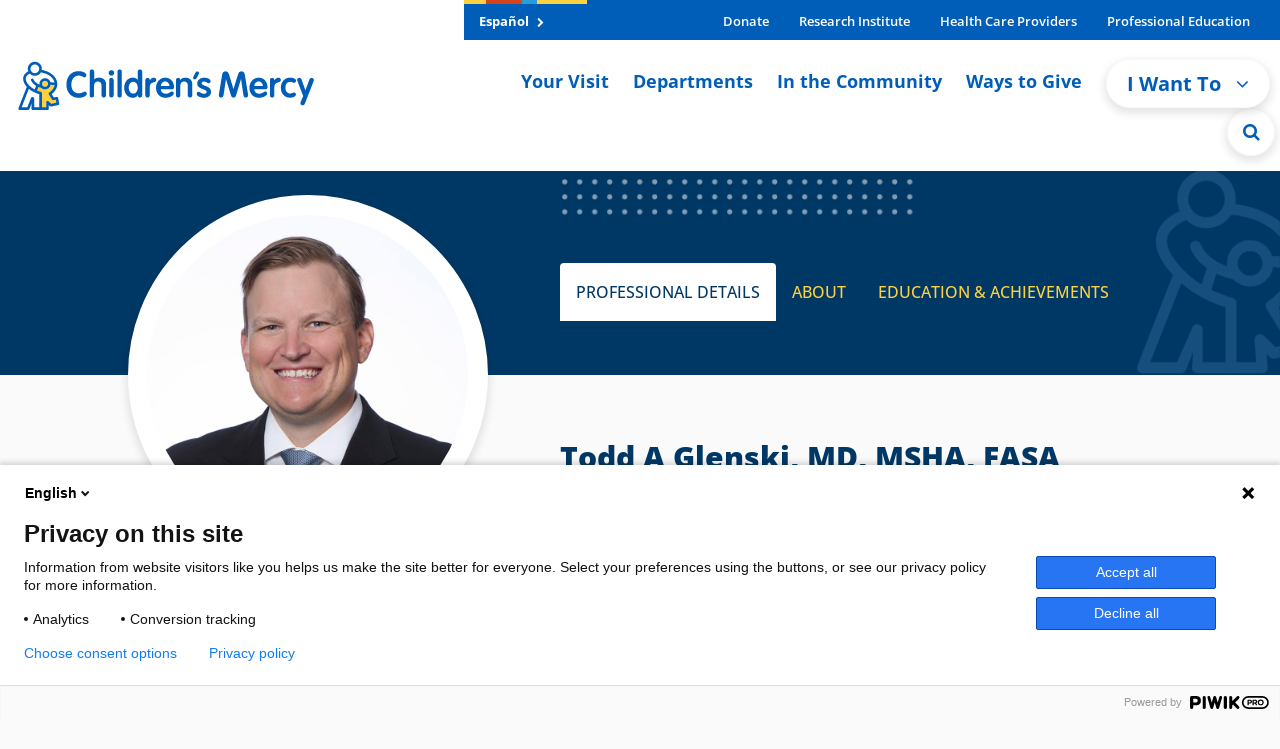

--- FILE ---
content_type: text/html; charset=utf-8
request_url: https://profiles.childrensmercy.org/todd-a-glenski/
body_size: 12238
content:

<!DOCTYPE html>
<html lang="en">
<head>
    <title>
        Todd A Glenski, MD, MSHA, FASA | Find A Researcher - Children&#x27;s Mercy
    </title>
    <meta name="description" content="Todd A Glenski, MD, MSHA, FASA serves as a Medical Director, Office of Evidence-Based Practice; Program Director, Anesthesiology Fellowship; Associate Professor of Anesthesiology, University of Missouri-Kansas City School of Medicine; Clinical Assistant Professor of Anesthesiology, University of Kansas School of Medicine for Anesthesiology at Children&#x27;s Mercy Adele Hall - Anesthesiology  Specialties are Pediatric Anesthesiology" />
    <meta charset='utf-8'>
<meta http-equiv='X-UA-Compatible' content='IE=edge'>
<meta name='viewport' content='width=device-width, initial-scale=1'>
<link rel="icon" type="image/svg+xml" sizes="any" href="https://cdn.childrensmercy.org/resources/favicon.svg">
<link rel="icon" type="image/png" sizes="32x32" href="https://cdn.childrensmercy.org/resources/favicon-32x32.png">
<link rel="icon" type="image/png" sizes="16x16" href="https://cdn.childrensmercy.org/resources/favicon-16x16.png">
<link rel="icon" type="image/svg+xml" sizes="16x16 32x32" href="https://cdn.childrensmercy.org/resources/favicon-32x32.svg">
<link rel="mask-icon" type="image/svg+xml" sizes="any" href="https://cdn.childrensmercy.org/resources/mask-icon.svg" color="#005eb8">
<link rel="mask-icon" type="image/svg+xml" sizes="16x16 32x32" href="https://cdn.childrensmercy.org/resources/mask-icon-32x32.svg" color="#005eb8">
<link rel="shortcut icon" type="image/png" sizes="192x192" href="https://cdn.childrensmercy.org/resources/favicon-192x192.png">
<link rel="apple-touch-icon" type="image/png" sizes="180x180" href="https://cdn.childrensmercy.org/resources/apple-touch-icon.png">

<link rel="stylesheet" type="text/css" href="https://use.typekit.net/eev0akm.css">

<!-- Piwik Container -->
<script type="text/javascript">
    (function(window, document, dataLayerName, id) {
    window[dataLayerName]=window[dataLayerName]||[],window[dataLayerName].push({start:(new Date).getTime(),event:"stg.start"});var scripts=document.getElementsByTagName('script')[0],tags=document.createElement('script');
    function stgCreateCookie(a,b,c){var d="";if(c){var e=new Date;e.setTime(e.getTime()+24*c*60*60*1e3),d="; expires="+e.toUTCString();f="; SameSite=Strict"}document.cookie=a+"="+b+d+f+"; path=/"}
    var isStgDebug=(window.location.href.match("stg_debug")||document.cookie.match("stg_debug"))&&!window.location.href.match("stg_disable_debug");stgCreateCookie("stg_debug",isStgDebug?1:"",isStgDebug?14:-1);
    var qP=[];dataLayerName!=="dataLayer"&&qP.push("data_layer_name="+dataLayerName),isStgDebug&&qP.push("stg_debug");var qPString=qP.length>0?("?"+qP.join("&")):"";
    tags.async=!0,tags.src="https://cmh.containers.piwik.pro/"+id+".js"+qPString,scripts.parentNode.insertBefore(tags,scripts);
    !function(a,n,i){a[n]=a[n]||{};for(var c=0;c<i.length;c++)!function(i){a[n][i]=a[n][i]||{},a[n][i].api=a[n][i].api||function(){var a=[].slice.call(arguments,0);"string"==typeof a[0]&&window[dataLayerName].push({event:n+"."+i+":"+a[0],parameters:[].slice.call(arguments,1)})}}(i[c])}(window,"ppms",["tm","cm"]);
        })(window, document, 'dataLayer', 'f8bc4de3-4edb-457c-97e8-73b5998d338e');
</script>

<link href="https://cdn.childrensmercy.org/resources/lib/font-awesome/4.7.0/css/font-awesome.min.css" rel="stylesheet" />
<link href="https://cdn.childrensmercy.org/resources/styles/main.min.css?v=6D0B2220" rel="stylesheet" />

    <link href="/css/site.css" rel="stylesheet" />
    
    <meta name="twitter:card" content="summary">
    <meta name="twitter:site" content="@ChildrensMercy">
    <meta property="og:title" content="Todd A Glenski, MD, MSHA, FASA">
    <meta property="og:image" content="https://profiles.childrensmercy.org/todd-a-glenski/Image">

</head>
<body class="page with-fixed-header">
    
<header class="sticky-top d-iframe-none">
    <div class="alerts collapse"></div>
    <div class=" d-lg-flex justify-content-lg-center">
        <nav class="navbar navbar-expand-lg navbar-light" role="navigation">
            <a class="navbar-brand" href="https://www.childrensmercy.org/">
                

    <img src="https://www.childrensmercy.org/siteassets/media-logos-seals-badges/cm-logos/cm-logo-2025v2-rgb.svg" alt="Children&#x27;s Mercy logo in blue and yellow. Includes adult with dancing child icon."/>

            </a>
            <div class="mobile-navbar-togglers">
                <a href="https://www.childrensmercy.org/search/" class="navbar-toggler navbar-toggler-search mr-2 collapsed" data-toggle="collapse" data-target="#navbarMobileSearch" aria-controls="navbarMobileSearch" aria-expanded="false" aria-label="Toggle Search Bar">
                    <i class="fa fa-search header-icon" aria-hidden="true"></i>
                </a>
                <a href="#navbarSupportedContent" class="navbar-toggler navbar-toggler-dropdown mr-2 collapsed" data-toggle="collapse" data-target="#navbarSupportedContent" aria-controls="navbarSupportedContent" aria-expanded="false" aria-label="Toggle navigation">
                    <i class="fa fa-bars header-icon" aria-hidden="true"></i>
                </a>
            </div>

            <div class="collapse navbar-collapse flex-grow-0" id="navbarSupportedContent">
                <div class="relative">
                    <div class="navbar-header-bar">
                        <div class="navbar-header-left" >

    <a class="white-txt f-bold" href="https://www.childrensmercy.org/es/" title="Espa&#xF1;ol">Espa&#xF1;ol <i class="fa fa-chevron-right navbar-header-left-icon" aria-hidden="true"></i></a>
                        </div>

                        <div class="navbar-header-right">
                            <ul class="navbar-header-right-list"><li class="f-bold">
    <a href="https://give.childrensmercykids.org/give/280980/#!/donation/checkout?c_src=na&amp;c_src2=website" title="Donate" target="_blank">Donate </a>
</li><li class="f-bold">
    <a href="https://www.childrensmercy.org/childrens-mercy-research-institute/" title="Children&#x27;s Mercy Research Institute">Research Institute </a>
</li><li class="f-bold">
    <a href="https://www.childrensmercy.org/health-care-providers/" title="Information for health care providers">Health Care Providers </a>
</li><li class="f-bold">
    <a href="https://www.childrensmercy.org/professional-education/" title="Information for prospective fellows, residents and others">Professional Education </a>
</li></ul>
                        </div>
                    </div>

                    <ul class="navbar-nav navbar-right">
                        <li class="md-show">
                            <a class="f-bold rotate-circle-up" data-toggle="collapse" href="#iWantToDropdown" title="I Want To Dropdown" aria-expanded="false" aria-controls="iWantToDropdown">
                                I Want To
                                <span class="i-want-dropdown-icon-align">
                                    <i class="fa fa-chevron-circle-up mobile-show pull-right" aria-hidden="true"></i>
                                </span>
                            </a>
                            <div class="collapse" id="iWantToDropdown">
                                <ul class="i-want-list"><li class="f-bold">
    <a href="https://www.childrensmercy.org/find-a-provider/" title="Find a provider">Find a provider </a>
</li><li class="f-bold">
    <a href="https://www.childrensmercy.org/locations/" title="Find a location">Find a location </a>
</li><li class="f-bold">
    <a href="https://www.childrensmercy.org/your-visit/before-you-arrive/scheduling-an-appointment/" title="Request an appointment">Request an appointment </a>
</li><li class="f-bold">
    <a href="https://www.childrensmercy.org/health-and-safety-resources/nurse-advice-line/" title="Call the Nurse Advice Line">Call the Nurse Advice Line </a>
</li><li class="f-bold">
    <a href="https://www.childrensmercy.org/PreRegistration/" title="Pre-register or update information">Pre-register or update information </a>
</li><li class="f-bold">
    <a href="https://www.childrensmercy.org/your-visit/patient-portal/" title="Log in to patient portal">Log in to patient portal </a>
</li><li class="f-bold">
    <a href="https://www.childrensmercy.org/your-visit/billing-and-insurance/pay-my-bill/" title="Pay my bill">Pay my bill </a>
</li><li class="f-bold">
    <a href="https://www.childrensmercy.org/departments-and-clinics/telemedicine/virtual-visits/" title="Prepare for a telehealth visit">Prepare for a telehealth visit </a>
</li><li class="f-bold">
    <a href="https://www.childrensmercy.org/your-visit/billing-and-insurance/" title="View financial resources and billing resources ">View financial resources and billing resources </a>
</li><li class="f-bold">
    <a href="https://www.childrensmercy.org/your-visit/billing-and-insurance/insurance/" title="Confirm My Insurance is Accepted">Confirm my insurance is accepted </a>
</li><li class="f-bold">
    <a href="https://childrensmercy.patientsimple.com/guest/#/estimates/patientestimate#1" title="Get cost estimate " target="_blank">Get a cost estimate </a>
</li><li class="f-bold">
    <a href="https://www.childrensmercy.org/ways-to-give/" title="Donate or volunteer">Donate or volunteer </a>
</li><li class="f-bold">
    <a href="https://www.childrensmercy.org/health-and-safety-resources/" title="Get health and safety info">Get health and safety info </a>
</li><li class="f-bold">
    <div class="dropdown-divider">Providers</div>
</li><li class="f-bold">
    <a href="https://www.childrensmercy.org/health-care-providers/refer-or-manage-a-patient/" title="Refer a patient">Refer a patient </a>
</li><li class="f-bold">
    <a href="https://www.childrensmercy.org/health-care-providers/refer-or-manage-a-patient/request-a-consult/" title="Request a consult">Request a consult </a>
</li><li class="f-bold">
    <a href="https://pac.childrensmercy.org/CMH/Clinical#/" title="Login to My Patient Connections">Login to My Patient Connections </a>
</li><li class="f-bold">
    <a href="https://www.childrensmercy.org/health-care-providers/evidence-based-practice/" title="View clinical pathways">View clinical pathways </a>
</li></ul>
                            </div>
                        </li>

                            <li>
                                
    <a class="f-bold" href="https://www.childrensmercy.org/your-visit/" title="Resources for patients and families visiting Children&#x27;s Mercy">Your Visit <span class="i-want-dropdown-icon-align"><i class="fa fa-angle-right mobile-show pull-right" aria-hidden="true"></i></span></a>

                            </li>
                            <li>
                                
    <a class="f-bold" href="https://www.childrensmercy.org/departments-and-clinics/" title="Departments, clinics and services offered by Children&#x27;s Mercy">Departments <span class="i-want-dropdown-icon-align"><i class="fa fa-angle-right mobile-show pull-right" aria-hidden="true"></i></span></a>

                            </li>
                            <li>
                                
    <a class="f-bold" href="https://www.childrensmercy.org/in-the-community/" title="Community resources available from Children&#x27;s Mercy">In the Community <span class="i-want-dropdown-icon-align"><i class="fa fa-angle-right mobile-show pull-right" aria-hidden="true"></i></span></a>

                            </li>
                            <li>
                                
    <a class="f-bold" href="https://www.childrensmercy.org/ways-to-give/" title="Resources for donating time or treasure to Children&#x27;s Mercy">Ways to Give <span class="i-want-dropdown-icon-align"><i class="fa fa-angle-right mobile-show pull-right" aria-hidden="true"></i></span></a>

                            </li>

                        <li class="md-hide">
                            <div class="dropdown">
                                <button type="button" class="btn btn-light rounded-pill f-bold navigation-button blue-txt" id="dropdownMenuButton" data-toggle="dropdown" aria-haspopup="true" aria-expanded="false">
                                    I Want To <i class="fa fa-angle-down arrow-down-icon" aria-hidden="true"></i>
                                </button>
                                <div class="dropdown-menu dropdown-menu-right" aria-labelledby="dropdownMenuButton" >

    <a class="dropdown-item" href="https://www.childrensmercy.org/find-a-provider/" title="Find a provider">Find a provider </a>

    <a class="dropdown-item" href="https://www.childrensmercy.org/locations/" title="Find a location">Find a location </a>

    <a class="dropdown-item" href="https://www.childrensmercy.org/your-visit/before-you-arrive/scheduling-an-appointment/" title="Request an appointment">Request an appointment </a>

    <a class="dropdown-item" href="https://www.childrensmercy.org/health-and-safety-resources/nurse-advice-line/" title="Call the Nurse Advice Line">Call the Nurse Advice Line </a>

    <a class="dropdown-item" href="https://www.childrensmercy.org/PreRegistration/" title="Pre-register or update information">Pre-register or update information </a>

    <a class="dropdown-item" href="https://www.childrensmercy.org/your-visit/patient-portal/" title="Log in to patient portal">Log in to patient portal </a>

    <a class="dropdown-item" href="https://www.childrensmercy.org/your-visit/billing-and-insurance/pay-my-bill/" title="Pay my bill">Pay my bill </a>

    <a class="dropdown-item" href="https://www.childrensmercy.org/departments-and-clinics/telemedicine/virtual-visits/" title="Prepare for a telehealth visit">Prepare for a telehealth visit </a>

    <a class="dropdown-item" href="https://www.childrensmercy.org/your-visit/billing-and-insurance/" title="View financial resources and billing resources ">View financial resources and billing resources </a>

    <a class="dropdown-item" href="https://www.childrensmercy.org/your-visit/billing-and-insurance/insurance/" title="Confirm My Insurance is Accepted">Confirm my insurance is accepted </a>

    <a class="dropdown-item" href="https://childrensmercy.patientsimple.com/guest/#/estimates/patientestimate#1" title="Get cost estimate " target="_blank">Get a cost estimate </a>

    <a class="dropdown-item" href="https://www.childrensmercy.org/ways-to-give/" title="Donate or volunteer">Donate or volunteer </a>

    <a class="dropdown-item" href="https://www.childrensmercy.org/health-and-safety-resources/" title="Get health and safety info">Get health and safety info </a>

    <div class="dropdown-divider">Providers</div>

    <a class="dropdown-item" href="https://www.childrensmercy.org/health-care-providers/refer-or-manage-a-patient/" title="Refer a patient">Refer a patient </a>

    <a class="dropdown-item" href="https://www.childrensmercy.org/health-care-providers/refer-or-manage-a-patient/request-a-consult/" title="Request a consult">Request a consult </a>

    <a class="dropdown-item" href="https://pac.childrensmercy.org/CMH/Clinical#/" title="Login to My Patient Connections">Login to My Patient Connections </a>

    <a class="dropdown-item" href="https://www.childrensmercy.org/health-care-providers/evidence-based-practice/" title="View clinical pathways">View clinical pathways </a>
                                </div>
                            </div>
                        </li>
                        <li class="md-hide">
                            <a href="https://www.childrensmercy.org/search/" class="search-circle" aria-label="Site Search" title="Site Search">
                                <i class="fa fa-search" aria-hidden="true"></i>
                            </a>
                        </li>
                    </ul>

                    <ul class="md-show top-nav-links"><li>
    <a href="https://www.childrensmercy.org/es/" title="Sitio web (espa&#xF1;ol)">Espa&#xF1;ol </a>
</li><li>
    <a href="https://support.childrensmercy.org/give/280980/#!/donation/checkout?c_src=na&amp;c_src2=website" title="Donate Now">Donate Now </a>
</li><li>
    <a href="https://www.childrensmercy.org/health-and-safety-resources/information-about-covid-19-novel-coronavirus/" title="COVID-19">COVID-19 </a>
</li><li>
    <a href="https://www.childrensmercy.org/childrens-mercy-research-institute/" title="Research Institute">Research Institute </a>
</li><li>
    <a href="https://www.childrensmercy.org/health-care-providers/" title="Health Care Providers">Health Care Providers </a>
</li><li>
    <a href="https://www.childrensmercy.org/professional-education/" title="Professional Education">Professional Education </a>
</li><li>
    <a href="https://www.childrensmercy.org/parent-ish/" title="Parent-ish Blog">Parent-ish Blog </a>
</li><li>
    <a href="https://www.childrensmercy.org/about-us/" title="About Us">About Us </a>
</li><li>
    <a href="https://news.childrensmercy.org/" title="Newsroom">Newsroom </a>
</li><li>
    <a href="https://www.childrensmercy.org/careers/" title="Careers">Careers </a>
</li><li>
    <a href="https://www.childrensmercy.org/contact/" title="Contact Us">Contact Us </a>
</li><li>
    <a href="https://www.childrensmercy.org/employees/" title="Employees">Employees </a>
</li><li>
    <a href="https://www.childrensmercy.org/about-us/legal/" title="Legal">Legal </a>
</li><li>
    <a href="https://www.childrensmercy.org/about-us/supplier-management/" title="For Suppliers">For Suppliers </a>
</li></ul>
                    


                    <div class="full-width-search collapse">
                        <form action="https://www.childrensmercy.org/search/" method="get">
                            <div class="row">
                                <div class="col-sm-11">
                                    <div class="input-group">
                                        <input type="text" class="form-control form-rounded-left form-control-lg" id="department-search" name="q" placeholder="Type to Search">
                                        <span class="input-group-append">
                                            <input type="submit" class="btn btn-blue btn-rounded-right input-group-button" value="Search" />
                                        </span>
                                    </div>
                                </div>
                                <div class="col-sm-1">
                                    <div class="search-circle-close-wrapper">
                                        <a class="search-circle-close" aria-label="Close Site Search" href="#" title="Close Site Search">
                                            <i class="fa fa-times search-circle-icon" aria-hidden="true"></i>
                                        </a>
                                    </div>
                                </div>
                            </div>
                        </form>
                    </div>
                </div>
            </div>

            <div class="collapse navbar-collapse" id="navbarMobileSearch">
                <form action="https://www.childrensmercy.org/search/" method="get">
                    <div class="mobile-search">
                        <div class="input-group">
                            <input type="text" class="form-control form-rounded-left form-control-lg" id="mobile-search" placeholder="Type to Search" name="q">
                            <span class="input-group-append">
                                <input type="submit" class="btn btn-blue btn-rounded-right input-group-button" value="Search" />
                            </span>
                        </div>
                    </div>
                </form>
            </div>
        </nav>
    </div>
</header>

<!-- Print Logo -->
<div class="print-logo">
    

    <img src="https://www.childrensmercy.org/siteassets/media-logos-seals-badges/cm-logos/cm-logo-2025v2-rgb.svg" alt="Children&#x27;s Mercy logo in blue and yellow. Includes adult with dancing child icon."/>

</div>
<!-- * * * * * * * * * * * * * * | /HEADER | * * * * * * * * * * * * * * * -->


    <div id="content">
        



<section id="page-header" class="sticky-top" itemscope itemtype="http://schema.org/Physician">
    <div class="fp-header">
        <div class="container-xl">
            <div class="row">
                <div class="col-lg-5">
                    <div class="row justify-content-center mt-3 mt-md-4 mb-1">
                        <div id="fp-profile-image" class="col-auto">
                            <div class="fp-profile-image-wrapper">
                                <img src="/todd-a-glenski/Image" class="fp-profile-image" itemprop="image" />
                            </div>
                        </div>
                        <div id="fp-info-sm" class="col collapse fade">
                            <h2 class="fp-title-small" itemprop="name">Todd A Glenski, MD, MSHA, FASA</h2>
                            <div class="fp-title-profession mt-1">Pediatric Anesthesiology</div>
                        </div>
                    </div>
                </div>
                <div class="col-lg-7">
                    <div class="fp-navbar">
                    </div>
                    <ul class="nav nav-tabs fp-nav-tabs fp-nav-spy" role="tablist">
                        <li class="nav-item">
                            <a class="nav-link fp-tab-link active" href="#fp-details" role="tab" aria-controls="profile" aria-selected="true">PROFESSIONAL DETAILS</a>
                        </li>
                        <li class="nav-item">
                            <a class="nav-link fp-tab-link" href="#fp-about" role="tab" aria-controls="profile" aria-selected="false">ABOUT</a>
                        </li>
                        <li class="nav-item">
                            <a class="nav-link fp-tab-link" href="#fp-edu" role="tab" aria-controls="profile" aria-selected="false">EDUCATION &amp; ACHIEVEMENTS</a>
                        </li>
                    </ul>
                </div>
            </div>
        </div>
    </div>
    <div class="fp-nav-menu collapse">
        <ul class="nav">
            <li class="nav-item dropdown">
                <a class="nav-link dropdown-toggle fp-tab-link active" data-toggle="dropdown" href="#" role="button" aria-expanded="false">
                    <span id="fp-nav-menu-text">PROFESSIONAL DETAILS</span>
                    <i class="fa fa-chevron-down ml-2" aria-hidden="true"></i>
                </a>
                <div id="fp-nav-menu-items" class="dropdown-menu dropdown-menu-right fp-nav-spy">
                    <a class="dropdown-item nav-link fp-tab-link" href="#fp-details">PROFESSIONAL DETAILS</a>
                    <a class="dropdown-item nav-link fp-tab-link" href="#fp-about">ABOUT</a>
                    <a class="dropdown-item nav-link fp-tab-link" href="#fp-edu">EDUCATION &amp; ACHIEVEMENTS</a>
                    <a class="dropdown-item nav-link fp-tab-link" href="#fp-info">BACK TO TOP</a>
                </div>
            </li>
        </ul>
    </div>
</section>
<div>
    <div id="fp-info" class="info-content">
        <div class="content-wrapper large">
            <div class="container-xl">
                <div class="row">
                    <div class="col-lg-5">
                    </div>
                    <div class="col-lg-7 profile-details">
                        <div class="margin-bottom-md">
                            <h1 class="fp-title mb-2">Todd A Glenski, MD, MSHA, FASA</h1>
                            <p class="fp-main-text">Medical Director, Office of Evidence-Based Practice; Program Director, Anesthesiology Fellowship</p>
                            <p class="fp-main-text">Associate Professor of Anesthesiology, University of Missouri-Kansas City School of Medicine; Clinical Assistant Professor of Anesthesiology, University of Kansas School of Medicine</p>
                            <div>
                                <a href="https://www.childrensmercy.org/find-a-provider/understanding-health-care-credentials" target="_blank" class="fp-accent-text fp-green">
                                    <i class="fa fa-question-circle mr-1" aria-hidden="true"></i>
                                    <span>About Credentials</span>
                                </a>
                            </div>

                            <hr class="divider" />
                            <h4 class="fp-main-text mb-3">Patient Experience Ratings</h4>
                            <div class="fp-rating" itemscope itemtype="http://schema.org/AggregateRating" itemprop="aggregateRating">
                                    <a href="https://www.childrensmercy.org/your-visit/before-you-arrive/what-to-expect/patient-satisfaction-ratings" target="_blank" class="fp-small fp-green">No Ratings - Why Not?</a>
                            </div>
                        </div>
                    </div>
                </div>
            </div>
        </div>
    </div>
    <div id="fp-details" class="details-content background-white">
            <div class="container">
                <div class="d-md-none pt-4 px-2">
                    <h3 class="fp-section-title">PROFESSIONAL DETAILS</h3>
                    <hr class="divider mb-0" />
                </div>
            </div>
            <div class="content-wrapper large background-white">
                <div class="container">
                    <div class="row">
                            <div class="col-lg">
                                <h4 class="fp-main-text mb-4">AREAS OF INTEREST</h4>
                                <ul class="fp-list">
                                        <li>Pediatric Anesthesiology</li>
                                </ul>
                            </div>


                    </div>
                </div>
            </div>
            <div class="content-wrapper large background-gray">
            <div class="container">
                <div class="row">
                        <div class="col-lg col-xl-5 mb-4">
                                <h4 class="fp-main-text mb-4">DEPARTMENTS</h4>
                                <div class="mb-4">
                                        <p>
                                            <a class="fp-link" href="/?Department=a0c4100000eVInaAAG" title="Meet the Team">Anesthesiology</a>
                                        </p>
                                </div>

                                <h4 class="fp-main-text mb-4">RESEARCH</h4>
                                <div>
                                        <p>
                                            <a class="fp-link" href="https://researchers.childrensmercy.org/display/3078037" title="Researcher Network Profile" target="_blank">Researcher Network Profile</a>
                                        </p>
                                </div>

                        </div>

                        <div class="col-lg">
                                <h4 class="fp-main-text mb-4">LOCATIONS</h4>
                            <div>
                                    <p>
                                        <a class="fp-link" href="https://www.childrensmercy.org/locations" target="_blank">Children&#x27;s Mercy Adele Hall - Anesthesiology</a><br />
                                        <span class="fp-small fp-hidden-text">2401 Gillham Rd&#xD;&#xA;Kansas City, MO 64108</span>
                                    </p>
                            </div>
                        </div>
                </div>
            </div>
        </div>
    </div>
    <div id="fp-about" class="about-content background-white">
    </div>
    <div id="fp-edu" class="edu-content background-white">
            <div class="container">
                <div class="d-md-none pt-4 px-2">
                    <h3 class="fp-section-title">EDUCATION &amp; ACHIEVEMENTS</h3>
                    <hr class="divider mb-0" />
                </div>
            </div>
            <div class="content-wrapper large background-white">
                <div class="container">
                    <div class="row">
                            <div class="col-lg">
                                <h4 class="fp-main-text mb-4">EDUCATION &amp; CERTIFICATIONS</h4>
                                    <h5 class="fp-edu-bold">Degree</h5>
                                    <div>
                                            <p class="fp-text-18">
                                                MD, University of Kansas School of Medicine <br />
                                                Kansas City, KS
                                            </p>
                                    </div>
                                    <h5 class="fp-edu-bold">Residency</h5>
                                    <div>
                                            <p class="fp-text-18">
                                                Anesthesiology, University of Alabama Birmingham <br />
                                                Birmingham, AL
                                            </p>
                                    </div>
                                    <h5 class="fp-edu-bold">Fellowship</h5>
                                    <div>
                                            <p class="fp-text-18">
                                                Pediatric Anesthesiology, University of Colorado School of Medicine/Children&#x27;s Hospital Colorado <br />
                                                Aurora, CO
                                            </p>
                                    </div>
                                    <h5 class="fp-edu-bold pb-2">Board Certification</h5>
                                    <ul class="pb-3">
                                            <li class="list-item">
                                                Anesthesiology <br />
                                                
                                            </li>
                                            <li class="list-item">
                                                Pediatric Anesthesiology <br />
                                                
                                            </li>
                                    </ul>
                                    <div class="pb-3">
                                        <a href="https://www.childrensmercy.org/find-a-provider/understanding-health-care-credentials" target="_blank" class="fp-accent-text fp-green">
                                            <i class="fa fa-question-circle mr-1" aria-hidden="true"></i>
                                            <span>About Board Certification</span>
                                        </a>
                                    </div>
                            </div>

                    </div>
                </div>
            </div>
    </div>
    <div class="background-white w-100">
        <nav class="container" aria-label="breadcrumb">
            <ol class="breadcrumb fp-foot-nav">
                <li class="breadcrumb-item"><a href="https://www.childrensmercy.org/">Home</a></li>
                <li class="breadcrumb-item"><a href="https://www.childrensmercy.org/find-a-researcher">Find A Researcher</a></li>
                <li class="breadcrumb-item active">Todd A Glenski, MD, MSHA, FASA</li>
            </ol>
        </nav>
    </div>

</div>

    </div>

    
<!-- * * * * * * * * * * * * * * | FOOTER | * * * * * * * * * * * * * * * -->
<footer class="d-iframe-none">
    <div class="footer-top">
        <div class="container">
            <div class="row">
                <div class="col-12 col-lg-auto mr-auto">
                    <div class="footer-logo-wrapper">
                        <a href="https://www.childrensmercy.org/" title="Footer Logo">
                            

    <img src="https://www.childrensmercy.org/siteassets/media-logos-seals-badges/cm-logos/cm-logo-2025v2-white.svg" alt="Children&#x27;s Mercy logo in white. Includes icon of adult with dancing child."/>

                        </a>
                    </div>
                </div>
                
<div class="col-6 col-md-auto">
<div class="phone-wrapper margin-top-sm">
    <div class="phone-title white-txt">For patients and families</div>
    <div class="phone-number f-bold">
        <a href="tel:8162343000" title="Patients and Families Phone Number" class="white-txt">(816) 234-3000 </a>
    </div>
    <div class="phone-title white-txt">
        <a href="" class="white-txt"></a>
    </div>
</div>
</div><div class="col-6 col-md-auto">
<div class="phone-wrapper margin-top-sm">
    <div class="phone-title white-txt">Toll Free</div>
    <div class="phone-number f-bold">
        <a href="tel:8665122168" title="Patients and Families Toll Free" class="white-txt">(866) 512-2168</a>
    </div>
    <div class="phone-title white-txt">
        <a href="" class="white-txt"></a>
    </div>
</div>
</div><div class="col-6 col-md-auto">
<div class="phone-wrapper margin-top-sm">
    <div class="phone-title white-txt">For providers: urgent consults, admissions, transports</div>
    <div class="phone-number f-bold">
        <a href="tel:8004663729" title="(800) GO MERCY" class="white-txt">(800) GO MERCY</a>
    </div>
    <div class="phone-title white-txt">
        <a href="tel:8004663729" title="(800) 466-3729" class="white-txt">(800) 466-3729</a>
    </div>
</div>
</div><div class="col-6 col-md-auto">
<div class="phone-wrapper margin-top-sm">
    <div class="phone-title white-txt">For deaf/hard of hearing callers</div>
    <div class="phone-number f-bold">
        <a href="" title="TTY - 711" class="white-txt">TTY - 711</a>
    </div>
    <div class="phone-title white-txt">
        <a href="" class="white-txt"></a>
    </div>
</div>
</div>
            </div>

            <hr class="footer-hr">

            <div class="row">
                <div class="col-12 col-xl-6 col-lg-7">

                    <div class="row">
                        <div class="col-12 margin-bottom-md">
                            <h3 class="small white-txt f-light"></h3>
                        </div>
                    </div>

                    
<div class="row"><div class="col-sm-6 mb-3">
<div class="media media-footer">
    <img src="https://www.childrensmercy.org/contentassets/438be7234d55487c9a6d8b7e0c5d7ad7/magnet-recognition-logo-cmyk--png--145x121.png" class="d-flex align-self-center mr-3" alt="">
    <div class="media-body media-body-footer">
        <div class="footer-spacing">
<p class="small">Children&rsquo;s Mercy is the first health care system in MO or KS to receive 6 consecutive Magnet<sup>&reg;</sup> Designations.<br /><!--EndFragment--><a title="Magnet Recognition Program" href="https://www.nursingworld.org/organizational-programs/magnet/" target="_blank" rel="noopener">Learn more about Magnet Recognition.</a></p></div>
        <a href="https://www.childrensmercy.org" target="_blank"></a>
    </div>
</div></div><div class="col-sm-6 mb-3">
<div class="media media-footer">
    <img src="https://www.childrensmercy.org/siteassets/media-logos-seals-badges/usnwr/usnwr--best-childrens-hospitals.png" class="d-flex align-self-center mr-3" alt="">
    <div class="media-body media-body-footer">
        <div class="footer-spacing">
<p class="small"><em>U.S. News &amp; World Report</em>. Voted one of America's best children's hospitals. Ranked in 9 specialties.<br /><a href="/about-us/national-rankings/">Learn more about our rankings.</a></p></div>
        <a href="https://www.childrensmercy.org"></a>
    </div>
</div></div></div>
                </div>
                <div class="col-12 col-xl-5 col-lg-5 ml-auto">
                    
<div><div>
<div class="margin-bottom-sm panel panel-small gradient-top">
    <div class="row">
        <div class="flex-text-container col-12 col-md">
                <h3 class="panel-title panel-title-small margin-bottom-sm" >Built for kids.&#x2122;</h3>

            <div class="default content-small margin-bottom-sm">
                
<p class="small">Your gift today brings hope, comfort and the prospect of brighter tomorrows to children and their families.</p>
<p class="small">Children&rsquo;s Mercy is a 501(c)3 charitable organization.</p>
            </div>

                <div>
                    

<a href="https://support.childrensmercy.org/give/280980/#!/donation/checkout?c_src=na&amp;c_src2=website" target="_blank" role="button" class="btn btn-flex  btn-green  my-1">
        <span class="btn-icon mr-3">

    <img src="https://www.childrensmercy.org/siteassets/media-icons-ctas/makeagift-icon-white.png" alt="Make a Gift Icon at Children&#x27;s Mercy" class="img-fluid"/>
</span> 
    <span class="normal-wrap">Donate now</span>  
        <i class="fa fa-chevron-right btn-icon ml-2 mt-1" aria-hidden="true"></i> 
</a>

                </div>
        </div>
    </div>
</div></div></div>
                </div>
            </div>
        </div>
    </div>
    <div class="footer-bottom">
        <div class="container">
            <div class="row margin-bottom-md">
                <div class="col-lg hidden-sm md-m-b-10">
                    <ul class="footer-list"><li class="f-bold">
    <a href="https://www.childrensmercy.org/about-us/" title="About Us">About Us </a>
</li><li class="f-bold">
    <a href="https://www.childrensmercy.org/parent-ish/?utm_source=footer&amp;utm_medium=footer&amp;utm_campaign=parentish" title="Blog">Blog </a>
</li><li class="f-bold">
    <a href="https://www.childrensmercy.org/careers/" title="Careers">Careers </a>
</li><li class="f-bold">
    <a href="https://www.childrensmercy.org/contact/" title="Contact Us">Contact Us </a>
</li><li class="f-bold">
    <a href="https://www.childrensmercy.org/employees/" title="Employees">Employees </a>
</li><li class="f-bold">
    <a href="https://www.childrensmercy.org/about-us/legal/" title="Legal">Legal </a>
</li><li class="f-bold">
    <a href="https://news.childrensmercy.org/" title="Children&#x27;s Mercy Newsroom" target="_top">Newsroom </a>
</li><li class="f-bold">
    <a href="https://www.childrensmercy.org/about-us/supplier-management/" title="For Suppliers">For Suppliers </a>
</li></ul>
                </div>
                <div class="col-lg-auto">
                    <ul class="footer-list right short" >
                            <li>
                                

<a href="https://www.facebook.com/ChildrensMercy/" target="_blank" role="button">
        <span>

    <img src="https://www.childrensmercy.org/contentassets/326c30f20295469e8de232c0224ae381/facebook-icon.png" alt="Facebook logo" class="img-fluid"/>
</span> 
    <span class="normal-wrap"></span>  
</a>

                            </li>
                            <li>
                                

<a href="https://www.linkedin.com/company/childrensmercy/" target="_blank" role="button">
        <span>

    <img src="https://www.childrensmercy.org/contentassets/7e16b86d4e624376a3512e46278d49c0/linkedin-icon.png" alt="LinkedIn logo" class="img-fluid"/>
</span> 
    <span class="normal-wrap"></span>  
</a>

                            </li>
                            <li>
                                

<a href="https://www.youtube.com/childrensmercykc" target="_blank" role="button">
        <span>

    <img src="https://www.childrensmercy.org/contentassets/45f894749e5a4ba785318d2203603a03/youtube-icon.png" alt="YouTube logo" class="img-fluid"/>
</span> 
    <span class="normal-wrap"></span>  
</a>

                            </li>
                            <li>
                                

<a href="https://www.instagram.com/childrensmercy/" target="_blank" role="button">
        <span>

    <img src="https://www.childrensmercy.org/contentassets/c8d3a7109acd42bb9c73ae8708e7c5ea/instagram-icon.png" alt="Instagram logo" class="img-fluid"/>
</span> 
    <span class="normal-wrap"></span>  
</a>

                            </li>
                            <li>
                                

<a href="https://www.threads.net/@childrensmercy" target="_blank" role="button">
        <span>

    <img src="https://www.childrensmercy.org/contentassets/69b2a571324546708db27896a6204831/threads-icon.png" alt="Threads logo" class="img-fluid"/>
</span> 
    <span class="normal-wrap"></span>  
</a>

                            </li>
                            <li>
                                

<a href="https://bsky.app/profile/childrensmercy.org" target="_blank" role="button">
        <span>

    <img src="https://www.childrensmercy.org/siteassets/media-icons-social-media/bluesky-icon.png" alt="Bluesky logo" class="img-fluid"/>
</span> 
    <span class="normal-wrap"></span>  
</a>

                            </li>
                            <li>
                                

<a href="https://www.childrensmercy.org/health-care-providers/refer-or-manage-a-patient/connect-with-childrens-mercy/podcasts/" target="_blank" role="button">
        <span>

    <img src="https://www.childrensmercy.org/contentassets/9f6b5ef44bed494483908e262a931b09/podcast-icon.png" alt="Microphone icon" class="img-fluid"/>
</span> 
    <span class="normal-wrap"></span>  
</a>

                            </li>
                    </ul>
                </div>
            </div>
            <div class="row no-gutters margin-bottom-sm">
                <div class="col-auto copyright black-txt">
                    2401 Gillham Road, Kansas City, MO 64108
                </div>
                <div class="col copyright d-print-none">
                    <a href="https://www.childrensmercy.org/locations/" class="margin-left-sm  mb-0">
                        View all locations
                    </a>
                </div>
            </div>
            <div class="row no-gutters margin-bottom-sm">
                <div class="col-12 col-sm-auto copyright black-txt">
                    &#xA9; Copyright 2026
                    The Children&#x27;s Mercy Hospital
                </div>
                <div class="col-12 col-sm copyright d-print-none">
                    <ul class="list-unstyled list-inline margin-left-sm mb-0"><li class="ml-0">
    <a href="https://www.childrensmercy.org/about-us/legal/website-terms-of-use/" title="Terms of Use">Terms of Use </a>
</li><li class="ml-0">
    <a href="https://www.childrensmercy.org/about-us/legal/privacy-policy/" title="Privacy Policy">Privacy Policy </a>
</li><li class="ml-0">
    <a href="https://www.childrensmercy.org/about-us/legal/notice-of-privacy-practices/" title="HIPAA Notice of Privacy Practices">HIPAA Notice of Privacy Practices </a>
</li><li class="ml-0">
    <a href="https://www.childrensmercy.org/your-visit/billing-and-insurance/no-surprises-act/">No Surprises Act </a>
</li><li class="ml-0">
    <a href="https://www.childrensmercy.org/your-visit/billing-and-insurance/understanding-health-care-costs/">Price Transparency </a>
</li></ul> 
                </div>
            </div>

            <div class="row no-gutters margin-bottom-sm d-print-none">
                <div class="col-12 col-sm-auto copyright black-txt">
                    Language Assistance Available
                </div>
                <div class="col-12 col-sm copyright">
                    <ul class="list-unstyled list-inline margin-left-sm mb-0"><li class="ml-0">
    <a href="https://www.childrensmercy.org/about-us/legal/notice-of-nondiscrimination/" title="Notice of Nondiscrimination">Notice of Nondiscrimination </a>
</li><li class="ml-0">
    <a href="https://www.childrensmercy.org/about-us/legal/notice-of-nondiscrimination/language-assistance-spanish/" title="Espa&#xF1;ol">Espa&#xF1;ol </a>
</li><li class="ml-0">
    <a href="https://www.childrensmercy.org/about-us/legal/notice-of-nondiscrimination/language-assistance-chinese/" title="&#x7E41;&#x9AD4;&#x4E2D;&#x6587; - Chinese">&#x7E41;&#x9AD4;&#x4E2D;&#x6587; </a>
</li><li class="ml-0">
    <a href="https://www.childrensmercy.org/about-us/legal/notice-of-nondiscrimination/language-assistance-vietnamese/" title="Ti&#x1EBF;ng Vi&#x1EC7;t - Vietnamese">Ti&#x1EBF;ng Vi&#x1EC7;t </a>
</li><li class="ml-0">
    <a href="https://www.childrensmercy.org/about-us/legal/notice-of-nondiscrimination/language-assistance-serbo-croatian/" title="Serbo-Croatian">Serbo-Croatian </a>
</li><li class="ml-0">
    <a href="https://www.childrensmercy.org/about-us/legal/notice-of-nondiscrimination/language-assistance-german/" title="Deutsch - German">Deutsch </a>
</li><li class="ml-0">
    <a href="https://www.childrensmercy.org/about-us/legal/notice-of-nondiscrimination/language-assistance-korean/" title="&#xD55C;&#xAD6D;&#xC5B4; - Korean">&#xD55C;&#xAD6D;&#xC5B4; </a>
</li><li class="ml-0">
    <a href="https://www.childrensmercy.org/about-us/legal/notice-of-nondiscrimination/language-assistance-french/" title="Fran&#xE7;ais - French">Fran&#xE7;ais </a>
</li><li class="ml-0">
    <a href="https://www.childrensmercy.org/about-us/legal/notice-of-nondiscrimination/language-assistance-laotian/" title="Laotian">Laotian </a>
</li><li class="ml-0">
    <a href="https://www.childrensmercy.org/about-us/legal/notice-of-nondiscrimination/language-assistance-arabic/" title="&#x627;&#x644;&#x639;&#x631;&#x628;&#x64A;&#x629; - Arabic">&#x627;&#x644;&#x639;&#x631;&#x628;&#x64A;&#x629; </a>
</li><li class="ml-0">
    <a href="https://www.childrensmercy.org/about-us/legal/notice-of-nondiscrimination/language-assistance-filipino/" title="Tagalog - Filipino">Tagalog </a>
</li><li class="ml-0">
    <a href="https://www.childrensmercy.org/about-us/legal/notice-of-nondiscrimination/language-assistance-burmese/" title="Burmese">Burmese </a>
</li><li class="ml-0">
    <a href="https://www.childrensmercy.org/about-us/legal/notice-of-nondiscrimination/language-assistance-persian/" title="Persian (Farsi)">Persian (Farsi) </a>
</li><li class="ml-0">
    <a href="https://www.childrensmercy.org/about-us/legal/notice-of-nondiscrimination/language-assistance-pennsylvania-dutch/" title="Deitsch - Pennsylvania Dutch">Deitsch </a>
</li><li class="ml-0">
    <a href="https://www.childrensmercy.org/about-us/legal/notice-of-nondiscrimination/language-assistance-oromo/" title="Oromo">Oromo </a>
</li><li class="ml-0">
    <a href="https://www.childrensmercy.org/about-us/legal/notice-of-nondiscrimination/language-assistance-portuguese/" title="Portugu&#xEA;s - Portuguese">Portugu&#xEA;s </a>
</li><li class="ml-0">
    <a href="https://www.childrensmercy.org/about-us/legal/notice-of-nondiscrimination/language-assistance-amharic/" title="Amharic">Amharic </a>
</li><li class="ml-0">
    <a href="https://www.childrensmercy.org/about-us/legal/notice-of-nondiscrimination/language-assistance-japanese/" title="&#x65E5;&#x672C;&#x8A9E; - Japanese">&#x65E5;&#x672C;&#x8A9E; </a>
</li><li class="ml-0">
    <a href="https://www.childrensmercy.org/about-us/legal/notice-of-nondiscrimination/language-assistance-russian/" title="&#x420;&#x443;&#x441;&#x441;&#x43A;&#x438;&#x439; - Russian">&#x420;&#x443;&#x441;&#x441;&#x43A;&#x438;&#x439; </a>
</li><li class="ml-0">
    <a href="https://www.childrensmercy.org/about-us/legal/notice-of-nondiscrimination/language-assistance-hmong/" title="Hmong">Hmong </a>
</li><li class="ml-0">
    <a href="https://www.childrensmercy.org/about-us/legal/notice-of-nondiscrimination/language-assistance-swahili/" title="Swahili">Swahili </a>
</li></ul>
                </div>
            </div>

            <div class="row no-gutters margin-bottom-sm d-print-none">
                <div class="col-12 col-sm">
                    <div class="be-ix-link-block"><!-- Link Block Targeting Div --></div>
                </div>
            </div>
        </div>
    </div>
</footer>
<!-- * * * * * * * * * * * * * * | /FOOTER | * * * * * * * * * * * * * * * -->

    <script src="https://cdn.childrensmercy.org/resources/lib/jquery/3.7.1/jquery.min.js" integrity="sha384-1H217gwSVyLSIfaLxHbE7dRb3v4mYCKbpQvzx0cegeju1MVsGrX5xXxAvs/HgeFs" crossorigin="anonymous"></script>
<script src="https://cdn.childrensmercy.org/resources/lib/js-cookie/2.2.1/js.cookie.min.js" integrity="sha384-eITc5AorI6xzkW7XunGaNrcA0l6qrU/kA/mOhLQOC5thAzlHSClQTOecyzGK6QXK" crossorigin="anonymous"></script>
<script src="https://cdn.childrensmercy.org/resources/scripts/main.min.js?v=6D0B2220"></script>

    
    <script src="/js/cmh.person.detail.js?v=St6DCRQJVYhkSxniqCaqDzUBfMLedYVO7hBdmttfq2s"></script>
    <script>
        (function ($) {
            $('[data-toggle="tooltip"]').tooltip();
            $('[data-toggle="tooltip-target"]').on('mouseenter', function (e) {
                $(e.currentTarget.dataset.target).tooltip('show');
            });
            $('[data-toggle="tooltip-target"]').on('mouseleave', function (e) {
                $(e.currentTarget.dataset.target).tooltip('hide');
            });
        }(jQuery));
    </script>

</body>
</html>


--- FILE ---
content_type: text/css
request_url: https://cdn.childrensmercy.org/resources/styles/main.min.css?v=6D0B2220
body_size: 40475
content:
@charset "UTF-8";
/*!
 * Copyright 2025 Children's Mercy
 * Bundled dependencies and site-specific styles
 */
@import"../fonts/fonts.css";
/*!
 * Bootstrap v4.6.2 (https://getbootstrap.com/)
 * Copyright 2011-2022 The Bootstrap Authors
 * Copyright 2011-2022 Twitter, Inc.
 * Licensed under MIT (https://github.com/twbs/bootstrap/blob/main/LICENSE)
 */
:root{--blue:#005eb8;--indigo:#6610f2;--purple:#bb29bb;--pink:#e83e8c;--red:#d6082a;--orange:#d5431a;--yellow:#fed141;--green:#008521;--teal:#20c997;--cyan:#299dda;--white:#fff;--gray:#b7b9bb;--gray-dark:#5c5c5e;--primary:#005eb8;--secondary:#003865;--success:#008521;--info:#299dda;--warning:#fca200;--danger:#d5431a;--light:#fafafb;--dark:#53565a;--breakpoint-xs:0;--breakpoint-sm:576px;--breakpoint-md:768px;--breakpoint-lg:992px;--breakpoint-xl:1200px;--breakpoint-xxl:1400px;--font-family-sans-serif:"Open Sans",Verdana,Geneva,sans-serif;--font-family-monospace:SFMono-Regular,Menlo,Monaco,Consolas,"Liberation Mono","Courier New",monospace;}*,*::before,*::after{box-sizing:border-box;}html{font-family:sans-serif;line-height:1.15;-webkit-text-size-adjust:100%;-webkit-tap-highlight-color:rgba(0,0,0,0);}article,aside,figcaption,figure,footer,header,hgroup,main,nav,section{display:block;}body{margin:0;font-family:"Open Sans",Verdana,Geneva,sans-serif;font-size:1rem;font-weight:400;line-height:1.5;color:#2e2e2f;text-align:left;background-color:#fff;}[tabindex="-1"]:focus:not(:focus-visible){outline:0!important;}hr{box-sizing:content-box;height:0;overflow:visible;}h1,h2,h3,h4,h5,h6{margin-top:0;margin-bottom:.5rem;}p{margin-top:0;margin-bottom:1rem;}abbr[title],abbr[data-original-title]{text-decoration:underline;text-decoration:underline dotted;cursor:help;border-bottom:0;text-decoration-skip-ink:none;}address{margin-bottom:1rem;font-style:normal;line-height:inherit;}ol,ul,dl{margin-top:0;margin-bottom:1rem;}ol ol,ul ul,ol ul,ul ol{margin-bottom:0;}dt{font-weight:700;}dd{margin-bottom:.5rem;margin-left:0;}blockquote{margin:0 0 1rem;}b,strong{font-weight:bolder;}small{font-size:80%;}sub,sup{position:relative;font-size:75%;line-height:0;vertical-align:baseline;}sub{bottom:-.25em;}sup{top:-.5em;}a{color:#005eb8;text-decoration:none;background-color:transparent;}a:hover{color:#00376c;text-decoration:underline;}a:not([href]):not([class]){color:inherit;text-decoration:none;}a:not([href]):not([class]):hover{color:inherit;text-decoration:none;}pre,code,kbd,samp{font-family:SFMono-Regular,Menlo,Monaco,Consolas,"Liberation Mono","Courier New",monospace;font-size:1em;}pre{margin-top:0;margin-bottom:1rem;overflow:auto;-ms-overflow-style:scrollbar;}figure{margin:0 0 1rem;}img{vertical-align:middle;border-style:none;}svg{overflow:hidden;vertical-align:middle;}table{border-collapse:collapse;}caption{padding-top:.75rem;padding-bottom:.75rem;color:#b7b9bb;text-align:left;caption-side:bottom;}th{text-align:inherit;text-align:-webkit-match-parent;}label{display:inline-block;margin-bottom:.5rem;}button{border-radius:0;}button:focus:not(:focus-visible){outline:0;}input,button,select,optgroup,textarea{margin:0;font-family:inherit;font-size:inherit;line-height:inherit;}button,input{overflow:visible;}button,select{text-transform:none;}[role=button]{cursor:pointer;}select{word-wrap:normal;}button,[type=button],[type=reset],[type=submit]{-webkit-appearance:button;}button:not(:disabled),[type=button]:not(:disabled),[type=reset]:not(:disabled),[type=submit]:not(:disabled){cursor:pointer;}button::-moz-focus-inner,[type=button]::-moz-focus-inner,[type=reset]::-moz-focus-inner,[type=submit]::-moz-focus-inner{padding:0;border-style:none;}input[type=radio],input[type=checkbox]{box-sizing:border-box;padding:0;}textarea{overflow:auto;resize:vertical;}fieldset{min-width:0;padding:0;margin:0;border:0;}legend{display:block;width:100%;max-width:100%;padding:0;margin-bottom:.5rem;font-size:1.5rem;line-height:inherit;color:inherit;white-space:normal;}progress{vertical-align:baseline;}[type=number]::-webkit-inner-spin-button,[type=number]::-webkit-outer-spin-button{height:auto;}[type=search]{outline-offset:-2px;-webkit-appearance:none;}[type=search]::-webkit-search-decoration{-webkit-appearance:none;}::-webkit-file-upload-button{font:inherit;-webkit-appearance:button;}output{display:inline-block;}summary{display:list-item;cursor:pointer;}template{display:none;}[hidden]{display:none!important;}h1,h2,h3,h4,h5,h6,.h1,.h2,.h3,.h4,.h5,.h6{margin-bottom:.5rem;font-weight:500;line-height:1.2;}h1,.h1{font-size:2.5rem;}h2,.h2{font-size:2rem;}h3,.h3{font-size:1.75rem;}h4,.h4{font-size:1.5rem;}h5,.h5{font-size:1.25rem;}h6,.h6{font-size:1rem;}.lead{font-size:1.25rem;font-weight:300;}.display-1{font-size:6rem;font-weight:300;line-height:1.2;}.display-2{font-size:5.5rem;font-weight:300;line-height:1.2;}.display-3{font-size:4.5rem;font-weight:300;line-height:1.2;}.display-4{font-size:3.5rem;font-weight:300;line-height:1.2;}hr{margin-top:1rem;margin-bottom:1rem;border:0;border-top:1px solid rgba(0,0,0,.1);}small,.small{font-size:.875em;font-weight:400;}mark,.mark{padding:.2em;background-color:#fcf8e3;}.list-unstyled{padding-left:0;list-style:none;}.list-inline{padding-left:0;list-style:none;}.list-inline-item{display:inline-block;}.list-inline-item:not(:last-child){margin-right:.5rem;}.initialism{font-size:90%;text-transform:uppercase;}.blockquote{margin-bottom:1rem;font-size:1.25rem;}.blockquote-footer{display:block;font-size:.875em;color:#53565a;}.blockquote-footer::before{content:"— ";}.img-fluid{max-width:100%;height:auto;}.img-thumbnail{padding:.25rem;background-color:#fff;border:1px solid #eff1f2;border-radius:.25rem;max-width:100%;height:auto;}.figure{display:inline-block;}.figure-img{margin-bottom:.5rem;line-height:1;}.figure-caption{font-size:90%;color:#b7b9bb;}code{font-size:87.5%;color:#e83e8c;word-wrap:break-word;}a>code{color:inherit;}kbd{padding:.2rem .4rem;font-size:87.5%;color:#fff;background-color:#2e2e2f;border-radius:.2rem;}kbd kbd{padding:0;font-size:100%;font-weight:700;}pre{display:block;font-size:87.5%;color:#2e2e2f;}pre code{font-size:inherit;color:inherit;word-break:normal;}.pre-scrollable{max-height:340px;overflow-y:scroll;}.container,.container-fluid,.container-xxl,.container-xl,.container-lg,.container-md,.container-sm{width:100%;padding-right:15px;padding-left:15px;margin-right:auto;margin-left:auto;}@media(min-width:576px){.container-sm,.container{max-width:540px;}}@media(min-width:768px){.container-md,.container-sm,.container{max-width:720px;}}@media(min-width:992px){.container-lg,.container-md,.container-sm,.container{max-width:960px;}}@media(min-width:1200px){.container-xl,.container-lg,.container-md,.container-sm,.container{max-width:1140px;}}@media(min-width:1400px){.container-xxl,.container-xl,.container-lg,.container-md,.container-sm,.container{max-width:1320px;}}.row{display:flex;flex-wrap:wrap;margin-right:-15px;margin-left:-15px;}.no-gutters{margin-right:0;margin-left:0;}.no-gutters>.col,.no-gutters>[class*=col-]{padding-right:0;padding-left:0;}.col-xxl,.col-xxl-auto,.col-xxl-12,.col-xxl-11,.col-xxl-10,.col-xxl-9,.col-xxl-8,.col-xxl-7,.col-xxl-6,.col-xxl-5,.col-xxl-4,.col-xxl-3,.col-xxl-2,.col-xxl-1,.col-xl,.col-xl-auto,.col-xl-12,.col-xl-11,.col-xl-10,.col-xl-9,.col-xl-8,.col-xl-7,.col-xl-6,.col-xl-5,.col-xl-4,.col-xl-3,.col-xl-2,.col-xl-1,.col-lg,.col-lg-auto,.col-lg-12,.col-lg-11,.col-lg-10,.col-lg-9,.col-lg-8,.col-lg-7,.col-lg-6,.col-lg-5,.col-lg-4,.col-lg-3,.col-lg-2,.col-lg-1,.col-md,.col-md-auto,.col-md-12,.col-md-11,.col-md-10,.col-md-9,.col-md-8,.col-md-7,.col-md-6,.col-md-5,.col-md-4,.col-md-3,.col-md-2,.col-md-1,.col-sm,.col-sm-auto,.col-sm-12,.col-sm-11,.col-sm-10,.col-sm-9,.col-sm-8,.col-sm-7,.col-sm-6,.col-sm-5,.col-sm-4,.col-sm-3,.col-sm-2,.col-sm-1,.col,.col-auto,.col-12,.col-11,.col-10,.col-9,.col-8,.col-7,.col-6,.col-5,.col-4,.col-3,.col-2,.col-1{position:relative;width:100%;padding-right:15px;padding-left:15px;}.col{flex-basis:0;flex-grow:1;max-width:100%;}.row-cols-1>*{flex:0 0 100%;max-width:100%;}.row-cols-2>*{flex:0 0 50%;max-width:50%;}.row-cols-3>*{flex:0 0 33.3333333333%;max-width:33.3333333333%;}.row-cols-4>*{flex:0 0 25%;max-width:25%;}.row-cols-5>*{flex:0 0 20%;max-width:20%;}.row-cols-6>*{flex:0 0 16.6666666667%;max-width:16.6666666667%;}.col-auto{flex:0 0 auto;width:auto;max-width:100%;}.col-1{flex:0 0 8.33333333%;max-width:8.33333333%;}.col-2{flex:0 0 16.66666667%;max-width:16.66666667%;}.col-3{flex:0 0 25%;max-width:25%;}.col-4{flex:0 0 33.33333333%;max-width:33.33333333%;}.col-5{flex:0 0 41.66666667%;max-width:41.66666667%;}.col-6{flex:0 0 50%;max-width:50%;}.col-7{flex:0 0 58.33333333%;max-width:58.33333333%;}.col-8{flex:0 0 66.66666667%;max-width:66.66666667%;}.col-9{flex:0 0 75%;max-width:75%;}.col-10{flex:0 0 83.33333333%;max-width:83.33333333%;}.col-11{flex:0 0 91.66666667%;max-width:91.66666667%;}.col-12{flex:0 0 100%;max-width:100%;}.order-first{order:-1;}.order-last{order:13;}.order-0{order:0;}.order-1{order:1;}.order-2{order:2;}.order-3{order:3;}.order-4{order:4;}.order-5{order:5;}.order-6{order:6;}.order-7{order:7;}.order-8{order:8;}.order-9{order:9;}.order-10{order:10;}.order-11{order:11;}.order-12{order:12;}.offset-1{margin-left:8.33333333%;}.offset-2{margin-left:16.66666667%;}.offset-3{margin-left:25%;}.offset-4{margin-left:33.33333333%;}.offset-5{margin-left:41.66666667%;}.offset-6{margin-left:50%;}.offset-7{margin-left:58.33333333%;}.offset-8{margin-left:66.66666667%;}.offset-9{margin-left:75%;}.offset-10{margin-left:83.33333333%;}.offset-11{margin-left:91.66666667%;}@media(min-width:576px){.col-sm{flex-basis:0;flex-grow:1;max-width:100%;}.row-cols-sm-1>*{flex:0 0 100%;max-width:100%;}.row-cols-sm-2>*{flex:0 0 50%;max-width:50%;}.row-cols-sm-3>*{flex:0 0 33.3333333333%;max-width:33.3333333333%;}.row-cols-sm-4>*{flex:0 0 25%;max-width:25%;}.row-cols-sm-5>*{flex:0 0 20%;max-width:20%;}.row-cols-sm-6>*{flex:0 0 16.6666666667%;max-width:16.6666666667%;}.col-sm-auto{flex:0 0 auto;width:auto;max-width:100%;}.col-sm-1{flex:0 0 8.33333333%;max-width:8.33333333%;}.col-sm-2{flex:0 0 16.66666667%;max-width:16.66666667%;}.col-sm-3{flex:0 0 25%;max-width:25%;}.col-sm-4{flex:0 0 33.33333333%;max-width:33.33333333%;}.col-sm-5{flex:0 0 41.66666667%;max-width:41.66666667%;}.col-sm-6{flex:0 0 50%;max-width:50%;}.col-sm-7{flex:0 0 58.33333333%;max-width:58.33333333%;}.col-sm-8{flex:0 0 66.66666667%;max-width:66.66666667%;}.col-sm-9{flex:0 0 75%;max-width:75%;}.col-sm-10{flex:0 0 83.33333333%;max-width:83.33333333%;}.col-sm-11{flex:0 0 91.66666667%;max-width:91.66666667%;}.col-sm-12{flex:0 0 100%;max-width:100%;}.order-sm-first{order:-1;}.order-sm-last{order:13;}.order-sm-0{order:0;}.order-sm-1{order:1;}.order-sm-2{order:2;}.order-sm-3{order:3;}.order-sm-4{order:4;}.order-sm-5{order:5;}.order-sm-6{order:6;}.order-sm-7{order:7;}.order-sm-8{order:8;}.order-sm-9{order:9;}.order-sm-10{order:10;}.order-sm-11{order:11;}.order-sm-12{order:12;}.offset-sm-0{margin-left:0;}.offset-sm-1{margin-left:8.33333333%;}.offset-sm-2{margin-left:16.66666667%;}.offset-sm-3{margin-left:25%;}.offset-sm-4{margin-left:33.33333333%;}.offset-sm-5{margin-left:41.66666667%;}.offset-sm-6{margin-left:50%;}.offset-sm-7{margin-left:58.33333333%;}.offset-sm-8{margin-left:66.66666667%;}.offset-sm-9{margin-left:75%;}.offset-sm-10{margin-left:83.33333333%;}.offset-sm-11{margin-left:91.66666667%;}}@media(min-width:768px){.col-md{flex-basis:0;flex-grow:1;max-width:100%;}.row-cols-md-1>*{flex:0 0 100%;max-width:100%;}.row-cols-md-2>*{flex:0 0 50%;max-width:50%;}.row-cols-md-3>*{flex:0 0 33.3333333333%;max-width:33.3333333333%;}.row-cols-md-4>*{flex:0 0 25%;max-width:25%;}.row-cols-md-5>*{flex:0 0 20%;max-width:20%;}.row-cols-md-6>*{flex:0 0 16.6666666667%;max-width:16.6666666667%;}.col-md-auto{flex:0 0 auto;width:auto;max-width:100%;}.col-md-1{flex:0 0 8.33333333%;max-width:8.33333333%;}.col-md-2{flex:0 0 16.66666667%;max-width:16.66666667%;}.col-md-3{flex:0 0 25%;max-width:25%;}.col-md-4{flex:0 0 33.33333333%;max-width:33.33333333%;}.col-md-5{flex:0 0 41.66666667%;max-width:41.66666667%;}.col-md-6{flex:0 0 50%;max-width:50%;}.col-md-7{flex:0 0 58.33333333%;max-width:58.33333333%;}.col-md-8{flex:0 0 66.66666667%;max-width:66.66666667%;}.col-md-9{flex:0 0 75%;max-width:75%;}.col-md-10{flex:0 0 83.33333333%;max-width:83.33333333%;}.col-md-11{flex:0 0 91.66666667%;max-width:91.66666667%;}.col-md-12{flex:0 0 100%;max-width:100%;}.order-md-first{order:-1;}.order-md-last{order:13;}.order-md-0{order:0;}.order-md-1{order:1;}.order-md-2{order:2;}.order-md-3{order:3;}.order-md-4{order:4;}.order-md-5{order:5;}.order-md-6{order:6;}.order-md-7{order:7;}.order-md-8{order:8;}.order-md-9{order:9;}.order-md-10{order:10;}.order-md-11{order:11;}.order-md-12{order:12;}.offset-md-0{margin-left:0;}.offset-md-1{margin-left:8.33333333%;}.offset-md-2{margin-left:16.66666667%;}.offset-md-3{margin-left:25%;}.offset-md-4{margin-left:33.33333333%;}.offset-md-5{margin-left:41.66666667%;}.offset-md-6{margin-left:50%;}.offset-md-7{margin-left:58.33333333%;}.offset-md-8{margin-left:66.66666667%;}.offset-md-9{margin-left:75%;}.offset-md-10{margin-left:83.33333333%;}.offset-md-11{margin-left:91.66666667%;}}@media(min-width:992px){.col-lg{flex-basis:0;flex-grow:1;max-width:100%;}.row-cols-lg-1>*{flex:0 0 100%;max-width:100%;}.row-cols-lg-2>*{flex:0 0 50%;max-width:50%;}.row-cols-lg-3>*{flex:0 0 33.3333333333%;max-width:33.3333333333%;}.row-cols-lg-4>*{flex:0 0 25%;max-width:25%;}.row-cols-lg-5>*{flex:0 0 20%;max-width:20%;}.row-cols-lg-6>*{flex:0 0 16.6666666667%;max-width:16.6666666667%;}.col-lg-auto{flex:0 0 auto;width:auto;max-width:100%;}.col-lg-1{flex:0 0 8.33333333%;max-width:8.33333333%;}.col-lg-2{flex:0 0 16.66666667%;max-width:16.66666667%;}.col-lg-3{flex:0 0 25%;max-width:25%;}.col-lg-4{flex:0 0 33.33333333%;max-width:33.33333333%;}.col-lg-5{flex:0 0 41.66666667%;max-width:41.66666667%;}.col-lg-6{flex:0 0 50%;max-width:50%;}.col-lg-7{flex:0 0 58.33333333%;max-width:58.33333333%;}.col-lg-8{flex:0 0 66.66666667%;max-width:66.66666667%;}.col-lg-9{flex:0 0 75%;max-width:75%;}.col-lg-10{flex:0 0 83.33333333%;max-width:83.33333333%;}.col-lg-11{flex:0 0 91.66666667%;max-width:91.66666667%;}.col-lg-12{flex:0 0 100%;max-width:100%;}.order-lg-first{order:-1;}.order-lg-last{order:13;}.order-lg-0{order:0;}.order-lg-1{order:1;}.order-lg-2{order:2;}.order-lg-3{order:3;}.order-lg-4{order:4;}.order-lg-5{order:5;}.order-lg-6{order:6;}.order-lg-7{order:7;}.order-lg-8{order:8;}.order-lg-9{order:9;}.order-lg-10{order:10;}.order-lg-11{order:11;}.order-lg-12{order:12;}.offset-lg-0{margin-left:0;}.offset-lg-1{margin-left:8.33333333%;}.offset-lg-2{margin-left:16.66666667%;}.offset-lg-3{margin-left:25%;}.offset-lg-4{margin-left:33.33333333%;}.offset-lg-5{margin-left:41.66666667%;}.offset-lg-6{margin-left:50%;}.offset-lg-7{margin-left:58.33333333%;}.offset-lg-8{margin-left:66.66666667%;}.offset-lg-9{margin-left:75%;}.offset-lg-10{margin-left:83.33333333%;}.offset-lg-11{margin-left:91.66666667%;}}@media(min-width:1200px){.col-xl{flex-basis:0;flex-grow:1;max-width:100%;}.row-cols-xl-1>*{flex:0 0 100%;max-width:100%;}.row-cols-xl-2>*{flex:0 0 50%;max-width:50%;}.row-cols-xl-3>*{flex:0 0 33.3333333333%;max-width:33.3333333333%;}.row-cols-xl-4>*{flex:0 0 25%;max-width:25%;}.row-cols-xl-5>*{flex:0 0 20%;max-width:20%;}.row-cols-xl-6>*{flex:0 0 16.6666666667%;max-width:16.6666666667%;}.col-xl-auto{flex:0 0 auto;width:auto;max-width:100%;}.col-xl-1{flex:0 0 8.33333333%;max-width:8.33333333%;}.col-xl-2{flex:0 0 16.66666667%;max-width:16.66666667%;}.col-xl-3{flex:0 0 25%;max-width:25%;}.col-xl-4{flex:0 0 33.33333333%;max-width:33.33333333%;}.col-xl-5{flex:0 0 41.66666667%;max-width:41.66666667%;}.col-xl-6{flex:0 0 50%;max-width:50%;}.col-xl-7{flex:0 0 58.33333333%;max-width:58.33333333%;}.col-xl-8{flex:0 0 66.66666667%;max-width:66.66666667%;}.col-xl-9{flex:0 0 75%;max-width:75%;}.col-xl-10{flex:0 0 83.33333333%;max-width:83.33333333%;}.col-xl-11{flex:0 0 91.66666667%;max-width:91.66666667%;}.col-xl-12{flex:0 0 100%;max-width:100%;}.order-xl-first{order:-1;}.order-xl-last{order:13;}.order-xl-0{order:0;}.order-xl-1{order:1;}.order-xl-2{order:2;}.order-xl-3{order:3;}.order-xl-4{order:4;}.order-xl-5{order:5;}.order-xl-6{order:6;}.order-xl-7{order:7;}.order-xl-8{order:8;}.order-xl-9{order:9;}.order-xl-10{order:10;}.order-xl-11{order:11;}.order-xl-12{order:12;}.offset-xl-0{margin-left:0;}.offset-xl-1{margin-left:8.33333333%;}.offset-xl-2{margin-left:16.66666667%;}.offset-xl-3{margin-left:25%;}.offset-xl-4{margin-left:33.33333333%;}.offset-xl-5{margin-left:41.66666667%;}.offset-xl-6{margin-left:50%;}.offset-xl-7{margin-left:58.33333333%;}.offset-xl-8{margin-left:66.66666667%;}.offset-xl-9{margin-left:75%;}.offset-xl-10{margin-left:83.33333333%;}.offset-xl-11{margin-left:91.66666667%;}}@media(min-width:1400px){.col-xxl{flex-basis:0;flex-grow:1;max-width:100%;}.row-cols-xxl-1>*{flex:0 0 100%;max-width:100%;}.row-cols-xxl-2>*{flex:0 0 50%;max-width:50%;}.row-cols-xxl-3>*{flex:0 0 33.3333333333%;max-width:33.3333333333%;}.row-cols-xxl-4>*{flex:0 0 25%;max-width:25%;}.row-cols-xxl-5>*{flex:0 0 20%;max-width:20%;}.row-cols-xxl-6>*{flex:0 0 16.6666666667%;max-width:16.6666666667%;}.col-xxl-auto{flex:0 0 auto;width:auto;max-width:100%;}.col-xxl-1{flex:0 0 8.33333333%;max-width:8.33333333%;}.col-xxl-2{flex:0 0 16.66666667%;max-width:16.66666667%;}.col-xxl-3{flex:0 0 25%;max-width:25%;}.col-xxl-4{flex:0 0 33.33333333%;max-width:33.33333333%;}.col-xxl-5{flex:0 0 41.66666667%;max-width:41.66666667%;}.col-xxl-6{flex:0 0 50%;max-width:50%;}.col-xxl-7{flex:0 0 58.33333333%;max-width:58.33333333%;}.col-xxl-8{flex:0 0 66.66666667%;max-width:66.66666667%;}.col-xxl-9{flex:0 0 75%;max-width:75%;}.col-xxl-10{flex:0 0 83.33333333%;max-width:83.33333333%;}.col-xxl-11{flex:0 0 91.66666667%;max-width:91.66666667%;}.col-xxl-12{flex:0 0 100%;max-width:100%;}.order-xxl-first{order:-1;}.order-xxl-last{order:13;}.order-xxl-0{order:0;}.order-xxl-1{order:1;}.order-xxl-2{order:2;}.order-xxl-3{order:3;}.order-xxl-4{order:4;}.order-xxl-5{order:5;}.order-xxl-6{order:6;}.order-xxl-7{order:7;}.order-xxl-8{order:8;}.order-xxl-9{order:9;}.order-xxl-10{order:10;}.order-xxl-11{order:11;}.order-xxl-12{order:12;}.offset-xxl-0{margin-left:0;}.offset-xxl-1{margin-left:8.33333333%;}.offset-xxl-2{margin-left:16.66666667%;}.offset-xxl-3{margin-left:25%;}.offset-xxl-4{margin-left:33.33333333%;}.offset-xxl-5{margin-left:41.66666667%;}.offset-xxl-6{margin-left:50%;}.offset-xxl-7{margin-left:58.33333333%;}.offset-xxl-8{margin-left:66.66666667%;}.offset-xxl-9{margin-left:75%;}.offset-xxl-10{margin-left:83.33333333%;}.offset-xxl-11{margin-left:91.66666667%;}}.table{width:100%;margin-bottom:1rem;color:#2e2e2f;}.table th,.table td{padding:.75rem;vertical-align:top;border-top:1px solid #eff1f2;}.table thead th{vertical-align:bottom;border-bottom:2px solid #eff1f2;}.table tbody+tbody{border-top:2px solid #eff1f2;}.table-sm th,.table-sm td{padding:.3rem;}.table-bordered{border:1px solid #eff1f2;}.table-bordered th,.table-bordered td{border:1px solid #eff1f2;}.table-bordered thead th,.table-bordered thead td{border-bottom-width:2px;}.table-borderless th,.table-borderless td,.table-borderless thead th,.table-borderless tbody+tbody{border:0;}.table-striped tbody tr:nth-of-type(odd){background-color:rgba(0,0,0,.05);}.table-hover tbody tr:hover{color:#2e2e2f;background-color:rgba(0,0,0,.075);}.table-primary,.table-primary>th,.table-primary>td{background-color:#b8d2eb;}.table-primary th,.table-primary td,.table-primary thead th,.table-primary tbody+tbody{border-color:#7aabda;}.table-hover .table-primary:hover{background-color:#a4c5e6;}.table-hover .table-primary:hover>td,.table-hover .table-primary:hover>th{background-color:#a4c5e6;}.table-secondary,.table-secondary>th,.table-secondary>td{background-color:#b8c7d4;}.table-secondary th,.table-secondary td,.table-secondary thead th,.table-secondary tbody+tbody{border-color:#7a98af;}.table-hover .table-secondary:hover{background-color:#a8bbca;}.table-hover .table-secondary:hover>td,.table-hover .table-secondary:hover>th{background-color:#a8bbca;}.table-success,.table-success>th,.table-success>td{background-color:#b8ddc1;}.table-success th,.table-success td,.table-success thead th,.table-success tbody+tbody{border-color:#7ac08c;}.table-hover .table-success:hover{background-color:#a6d5b2;}.table-hover .table-success:hover>td,.table-hover .table-success:hover>th{background-color:#a6d5b2;}.table-info,.table-info>th,.table-info>td{background-color:#c3e4f5;}.table-info th,.table-info td,.table-info thead th,.table-info tbody+tbody{border-color:#90ccec;}.table-hover .table-info:hover{background-color:#addaf1;}.table-hover .table-info:hover>td,.table-hover .table-info:hover>th{background-color:#addaf1;}.table-warning,.table-warning>th,.table-warning>td{background-color:#fee5b8;}.table-warning th,.table-warning td,.table-warning thead th,.table-warning tbody+tbody{border-color:#fdcf7a;}.table-hover .table-warning:hover{background-color:#fedc9e;}.table-hover .table-warning:hover>td,.table-hover .table-warning:hover>th{background-color:#fedc9e;}.table-danger,.table-danger>th,.table-danger>td{background-color:#f3cabf;}.table-danger th,.table-danger td,.table-danger thead th,.table-danger tbody+tbody{border-color:#e99d88;}.table-hover .table-danger:hover{background-color:#efb9a9;}.table-hover .table-danger:hover>td,.table-hover .table-danger:hover>th{background-color:#efb9a9;}.table-light,.table-light>th,.table-light>td{background-color:#fefefe;}.table-light th,.table-light td,.table-light thead th,.table-light tbody+tbody{border-color:#fcfdfd;}.table-hover .table-light:hover{background-color:#eff1f2;}.table-hover .table-light:hover>td,.table-hover .table-light:hover>th{background-color:#eff1f2;}.table-dark,.table-dark>th,.table-dark>td{background-color:#cfd0d1;}.table-dark th,.table-dark td,.table-dark thead th,.table-dark tbody+tbody{border-color:#a6a7a9;}.table-hover .table-dark:hover{background-color:#c2c3c4;}.table-hover .table-dark:hover>td,.table-hover .table-dark:hover>th{background-color:#c2c3c4;}.table-active,.table-active>th,.table-active>td{background-color:rgba(0,0,0,.075);}.table-hover .table-active:hover{background-color:rgba(0,0,0,.075);}.table-hover .table-active:hover>td,.table-hover .table-active:hover>th{background-color:rgba(0,0,0,.075);}.table .thead-dark th{color:#fff;background-color:#5c5c5e;border-color:#6f6f71;}.table .thead-light th{color:#898b8c;background-color:#f5f5f7;border-color:#eff1f2;}.table-dark{color:#fff;background-color:#5c5c5e;}.table-dark th,.table-dark td,.table-dark thead th{border-color:#6f6f71;}.table-dark.table-bordered{border:0;}.table-dark.table-striped tbody tr:nth-of-type(odd){background-color:rgba(255,255,255,.05);}.table-dark.table-hover tbody tr:hover{color:#fff;background-color:rgba(255,255,255,.075);}@media(max-width:575.98px){.table-responsive-sm{display:block;width:100%;overflow-x:auto;-webkit-overflow-scrolling:touch;}.table-responsive-sm>.table-bordered{border:0;}}@media(max-width:767.98px){.table-responsive-md{display:block;width:100%;overflow-x:auto;-webkit-overflow-scrolling:touch;}.table-responsive-md>.table-bordered{border:0;}}@media(max-width:991.98px){.table-responsive-lg{display:block;width:100%;overflow-x:auto;-webkit-overflow-scrolling:touch;}.table-responsive-lg>.table-bordered{border:0;}}@media(max-width:1199.98px){.table-responsive-xl{display:block;width:100%;overflow-x:auto;-webkit-overflow-scrolling:touch;}.table-responsive-xl>.table-bordered{border:0;}}@media(max-width:1399.98px){.table-responsive-xxl{display:block;width:100%;overflow-x:auto;-webkit-overflow-scrolling:touch;}.table-responsive-xxl>.table-bordered{border:0;}}.table-responsive{display:block;width:100%;overflow-x:auto;-webkit-overflow-scrolling:touch;}.table-responsive>.table-bordered{border:0;}.form-control{display:block;width:100%;height:calc(1.5em + .75rem + 2px);padding:.375rem .75rem;font-size:1rem;font-weight:400;line-height:1.5;color:#898b8c;background-color:#fff;background-clip:padding-box;border:1px solid #b7b9bb;border-radius:.25rem;transition:border-color .15s ease-in-out,box-shadow .15s ease-in-out;}@media(prefers-reduced-motion:reduce){.form-control{transition:none;}}.form-control::-ms-expand{background-color:transparent;border:0;}.form-control:focus{color:#898b8c;background-color:#fff;border-color:#389eff;outline:0;box-shadow:0 0 0 .2rem rgba(0,94,184,.25);}.form-control::placeholder{color:#b7b9bb;opacity:1;}.form-control:disabled,.form-control[readonly]{background-color:#f5f5f7;opacity:1;}input[type=date].form-control,input[type=time].form-control,input[type=datetime-local].form-control,input[type=month].form-control{appearance:none;}select.form-control:-moz-focusring{color:transparent;text-shadow:0 0 0 #898b8c;}select.form-control:focus::-ms-value{color:#898b8c;background-color:#fff;}.form-control-file,.form-control-range{display:block;width:100%;}.col-form-label{padding-top:calc(.375rem + 1px);padding-bottom:calc(.375rem + 1px);margin-bottom:0;font-size:inherit;line-height:1.5;}.col-form-label-lg{padding-top:calc(.5rem + 1px);padding-bottom:calc(.5rem + 1px);font-size:1.25rem;line-height:1.5;}.col-form-label-sm{padding-top:calc(.25rem + 1px);padding-bottom:calc(.25rem + 1px);font-size:.875rem;line-height:1.5;}.form-control-plaintext{display:block;width:100%;padding:.375rem 0;margin-bottom:0;font-size:1rem;line-height:1.5;color:#2e2e2f;background-color:transparent;border:solid transparent;border-width:1px 0;}.form-control-plaintext.form-control-sm,.form-control-plaintext.form-control-lg{padding-right:0;padding-left:0;}.form-control-sm{height:calc(1.5em + .5rem + 2px);padding:.25rem .5rem;font-size:.875rem;line-height:1.5;border-radius:.2rem;}.form-control-lg{height:calc(1.5em + 1rem + 2px);padding:.5rem 1rem;font-size:1.25rem;line-height:1.5;border-radius:.3rem;}select.form-control[size],select.form-control[multiple]{height:auto;}textarea.form-control{height:auto;}.form-group{margin-bottom:1rem;}.form-text{display:block;margin-top:.25rem;}.form-row{display:flex;flex-wrap:wrap;margin-right:-5px;margin-left:-5px;}.form-row>.col,.form-row>[class*=col-]{padding-right:5px;padding-left:5px;}.form-check{position:relative;display:block;padding-left:1.25rem;}.form-check-input{position:absolute;margin-top:.3rem;margin-left:-1.25rem;}.form-check-input[disabled]~.form-check-label,.form-check-input:disabled~.form-check-label{color:#b7b9bb;}.form-check-label{margin-bottom:0;}.form-check-inline{display:inline-flex;align-items:center;padding-left:0;margin-right:.75rem;}.form-check-inline .form-check-input{position:static;margin-top:0;margin-right:.3125rem;margin-left:0;}.valid-feedback{display:none;width:100%;margin-top:.25rem;font-size:.875em;color:#008521;}.valid-tooltip{position:absolute;top:100%;left:0;z-index:5;display:none;max-width:100%;padding:.25rem .5rem;margin-top:.1rem;font-size:.875rem;line-height:1.5;color:#fff;background-color:rgba(0,133,33,.9);border-radius:.25rem;}.form-row>.col>.valid-tooltip,.form-row>[class*=col-]>.valid-tooltip{left:5px;}.was-validated :valid~.valid-feedback,.was-validated :valid~.valid-tooltip,.is-valid~.valid-feedback,.is-valid~.valid-tooltip{display:block;}.was-validated .form-control:valid,.form-control.is-valid{border-color:#008521;padding-right:calc(1.5em + .75rem)!important;background-image:url("data:image/svg+xml,%3csvg xmlns='http://www.w3.org/2000/svg' width='8' height='8' viewBox='0 0 8 8'%3e%3cpath fill='rgb%280, 133, 33%29' d='M2.3 6.73L.6 4.53c-.4-1.04.46-1.4 1.1-.8l1.1 1.4 3.4-3.8c.6-.63 1.6-.27 1.2.7l-4 4.6c-.43.5-.8.4-1.1.1z'/%3e%3c/svg%3e");background-repeat:no-repeat;background-position:right calc(.375em + .1875rem) center;background-size:calc(.75em + .375rem) calc(.75em + .375rem);}.was-validated .form-control:valid:focus,.form-control.is-valid:focus{border-color:#008521;box-shadow:0 0 0 .2rem rgba(0,133,33,.25);}.was-validated select.form-control:valid,select.form-control.is-valid{padding-right:3rem!important;background-position:right 1.5rem center;}.was-validated textarea.form-control:valid,textarea.form-control.is-valid{padding-right:calc(1.5em + .75rem);background-position:top calc(.375em + .1875rem) right calc(.375em + .1875rem);}.was-validated .custom-select:valid,.custom-select.is-valid{border-color:#008521;padding-right:calc(.75em + 2.3125rem)!important;background:url("data:image/svg+xml,%3csvg xmlns='http://www.w3.org/2000/svg' width='4' height='5' viewBox='0 0 4 5'%3e%3cpath fill='rgb%2891.6, 92.4, 93.6%29' d='M2 0L0 2h4zm0 5L0 3h4z'/%3e%3c/svg%3e") right .75rem center/8px 10px no-repeat,#fff url("data:image/svg+xml,%3csvg xmlns='http://www.w3.org/2000/svg' width='8' height='8' viewBox='0 0 8 8'%3e%3cpath fill='rgb%280, 133, 33%29' d='M2.3 6.73L.6 4.53c-.4-1.04.46-1.4 1.1-.8l1.1 1.4 3.4-3.8c.6-.63 1.6-.27 1.2.7l-4 4.6c-.43.5-.8.4-1.1.1z'/%3e%3c/svg%3e") center right 1.75rem/calc(.75em + .375rem) calc(.75em + .375rem) no-repeat;}.was-validated .custom-select:valid:focus,.custom-select.is-valid:focus{border-color:#008521;box-shadow:0 0 0 .2rem rgba(0,133,33,.25);}.was-validated .form-check-input:valid~.form-check-label,.form-check-input.is-valid~.form-check-label{color:#008521;}.was-validated .form-check-input:valid~.valid-feedback,.was-validated .form-check-input:valid~.valid-tooltip,.form-check-input.is-valid~.valid-feedback,.form-check-input.is-valid~.valid-tooltip{display:block;}.was-validated .custom-control-input:valid~.custom-control-label,.custom-control-input.is-valid~.custom-control-label{color:#008521;}.was-validated .custom-control-input:valid~.custom-control-label::before,.custom-control-input.is-valid~.custom-control-label::before{border-color:#008521;}.was-validated .custom-control-input:valid:checked~.custom-control-label::before,.custom-control-input.is-valid:checked~.custom-control-label::before{border-color:#00b82e;background-color:#00b82e;}.was-validated .custom-control-input:valid:focus~.custom-control-label::before,.custom-control-input.is-valid:focus~.custom-control-label::before{box-shadow:0 0 0 .2rem rgba(0,133,33,.25);}.was-validated .custom-control-input:valid:focus:not(:checked)~.custom-control-label::before,.custom-control-input.is-valid:focus:not(:checked)~.custom-control-label::before{border-color:#008521;}.was-validated .custom-file-input:valid~.custom-file-label,.custom-file-input.is-valid~.custom-file-label{border-color:#008521;}.was-validated .custom-file-input:valid:focus~.custom-file-label,.custom-file-input.is-valid:focus~.custom-file-label{border-color:#008521;box-shadow:0 0 0 .2rem rgba(0,133,33,.25);}.invalid-feedback{display:none;width:100%;margin-top:.25rem;font-size:.875em;color:#d5431a;}.invalid-tooltip{position:absolute;top:100%;left:0;z-index:5;display:none;max-width:100%;padding:.25rem .5rem;margin-top:.1rem;font-size:.875rem;line-height:1.5;color:#fff;background-color:rgba(213,67,26,.9);border-radius:.25rem;}.form-row>.col>.invalid-tooltip,.form-row>[class*=col-]>.invalid-tooltip{left:5px;}.was-validated :invalid~.invalid-feedback,.was-validated :invalid~.invalid-tooltip,.is-invalid~.invalid-feedback,.is-invalid~.invalid-tooltip{display:block;}.was-validated .form-control:invalid,.form-control.is-invalid{border-color:#d5431a;padding-right:calc(1.5em + .75rem)!important;background-image:url("data:image/svg+xml,%3csvg xmlns='http://www.w3.org/2000/svg' width='12' height='12' fill='none' stroke='rgb%28213, 67, 26%29' viewBox='0 0 12 12'%3e%3ccircle cx='6' cy='6' r='4.5'/%3e%3cpath stroke-linejoin='round' d='M5.8 3.6h.4L6 6.5z'/%3e%3ccircle cx='6' cy='8.2' r='.6' fill='rgb%28213, 67, 26%29' stroke='none'/%3e%3c/svg%3e");background-repeat:no-repeat;background-position:right calc(.375em + .1875rem) center;background-size:calc(.75em + .375rem) calc(.75em + .375rem);}.was-validated .form-control:invalid:focus,.form-control.is-invalid:focus{border-color:#d5431a;box-shadow:0 0 0 .2rem rgba(213,67,26,.25);}.was-validated select.form-control:invalid,select.form-control.is-invalid{padding-right:3rem!important;background-position:right 1.5rem center;}.was-validated textarea.form-control:invalid,textarea.form-control.is-invalid{padding-right:calc(1.5em + .75rem);background-position:top calc(.375em + .1875rem) right calc(.375em + .1875rem);}.was-validated .custom-select:invalid,.custom-select.is-invalid{border-color:#d5431a;padding-right:calc(.75em + 2.3125rem)!important;background:url("data:image/svg+xml,%3csvg xmlns='http://www.w3.org/2000/svg' width='4' height='5' viewBox='0 0 4 5'%3e%3cpath fill='rgb%2891.6, 92.4, 93.6%29' d='M2 0L0 2h4zm0 5L0 3h4z'/%3e%3c/svg%3e") right .75rem center/8px 10px no-repeat,#fff url("data:image/svg+xml,%3csvg xmlns='http://www.w3.org/2000/svg' width='12' height='12' fill='none' stroke='rgb%28213, 67, 26%29' viewBox='0 0 12 12'%3e%3ccircle cx='6' cy='6' r='4.5'/%3e%3cpath stroke-linejoin='round' d='M5.8 3.6h.4L6 6.5z'/%3e%3ccircle cx='6' cy='8.2' r='.6' fill='rgb%28213, 67, 26%29' stroke='none'/%3e%3c/svg%3e") center right 1.75rem/calc(.75em + .375rem) calc(.75em + .375rem) no-repeat;}.was-validated .custom-select:invalid:focus,.custom-select.is-invalid:focus{border-color:#d5431a;box-shadow:0 0 0 .2rem rgba(213,67,26,.25);}.was-validated .form-check-input:invalid~.form-check-label,.form-check-input.is-invalid~.form-check-label{color:#d5431a;}.was-validated .form-check-input:invalid~.invalid-feedback,.was-validated .form-check-input:invalid~.invalid-tooltip,.form-check-input.is-invalid~.invalid-feedback,.form-check-input.is-invalid~.invalid-tooltip{display:block;}.was-validated .custom-control-input:invalid~.custom-control-label,.custom-control-input.is-invalid~.custom-control-label{color:#d5431a;}.was-validated .custom-control-input:invalid~.custom-control-label::before,.custom-control-input.is-invalid~.custom-control-label::before{border-color:#d5431a;}.was-validated .custom-control-input:invalid:checked~.custom-control-label::before,.custom-control-input.is-invalid:checked~.custom-control-label::before{border-color:#e7613b;background-color:#e7613b;}.was-validated .custom-control-input:invalid:focus~.custom-control-label::before,.custom-control-input.is-invalid:focus~.custom-control-label::before{box-shadow:0 0 0 .2rem rgba(213,67,26,.25);}.was-validated .custom-control-input:invalid:focus:not(:checked)~.custom-control-label::before,.custom-control-input.is-invalid:focus:not(:checked)~.custom-control-label::before{border-color:#d5431a;}.was-validated .custom-file-input:invalid~.custom-file-label,.custom-file-input.is-invalid~.custom-file-label{border-color:#d5431a;}.was-validated .custom-file-input:invalid:focus~.custom-file-label,.custom-file-input.is-invalid:focus~.custom-file-label{border-color:#d5431a;box-shadow:0 0 0 .2rem rgba(213,67,26,.25);}.form-inline{display:flex;flex-flow:row wrap;align-items:center;}.form-inline .form-check{width:100%;}@media(min-width:576px){.form-inline label{display:flex;align-items:center;justify-content:center;margin-bottom:0;}.form-inline .form-group{display:flex;flex:0 0 auto;flex-flow:row wrap;align-items:center;margin-bottom:0;}.form-inline .form-control{display:inline-block;width:auto;vertical-align:middle;}.form-inline .form-control-plaintext{display:inline-block;}.form-inline .input-group,.form-inline .custom-select{width:auto;}.form-inline .form-check{display:flex;align-items:center;justify-content:center;width:auto;padding-left:0;}.form-inline .form-check-input{position:relative;flex-shrink:0;margin-top:0;margin-right:.25rem;margin-left:0;}.form-inline .custom-control{align-items:center;justify-content:center;}.form-inline .custom-control-label{margin-bottom:0;}}.btn{display:inline-block;font-family:"Open Sans",Verdana,Geneva,sans-serif;font-weight:700;color:#2e2e2f;text-align:center;vertical-align:middle;user-select:none;background-color:transparent;border:1px solid transparent;padding:1rem 1.25rem;font-size:.9rem;line-height:1.1rem;border-radius:0;transition:color .15s ease-in-out,background-color .15s ease-in-out,border-color .15s ease-in-out,box-shadow .15s ease-in-out;}@media(prefers-reduced-motion:reduce){.btn{transition:none;}}.btn:hover{color:#2e2e2f;text-decoration:none;}.btn:focus,.btn.focus{outline:0;box-shadow:0 0 0 .2rem rgba(0,94,184,.25);}.btn.disabled,.btn:disabled{opacity:.65;}.btn:not(:disabled):not(.disabled){cursor:pointer;}a.btn.disabled,fieldset:disabled a.btn{pointer-events:none;}.btn-primary{color:#fff;background-color:#005eb8;border-color:#005eb8;}.btn-primary:hover{color:#fff;background-color:#004a92;border-color:#004485;}.btn-primary:focus,.btn-primary.focus{color:#fff;background-color:#004a92;border-color:#004485;box-shadow:0 0 0 .2rem rgba(38.25,118.15,194.65,.5);}.btn-primary.disabled,.btn-primary:disabled{color:#fff;background-color:#005eb8;border-color:#005eb8;}.btn-primary:not(:disabled):not(.disabled):active,.btn-primary:not(:disabled):not(.disabled).active,.show>.btn-primary.dropdown-toggle{color:#fff;background-color:#004485;border-color:#003d78;}.btn-primary:not(:disabled):not(.disabled):active:focus,.btn-primary:not(:disabled):not(.disabled).active:focus,.show>.btn-primary.dropdown-toggle:focus{box-shadow:0 0 0 .2rem rgba(38.25,118.15,194.65,.5);}.btn-secondary{color:#fff;background-color:#003865;border-color:#003865;}.btn-secondary:hover{color:#fff;background-color:#00233f;border-color:#001c32;}.btn-secondary:focus,.btn-secondary.focus{color:#fff;background-color:#00233f;border-color:#001c32;box-shadow:0 0 0 .2rem rgba(38.25,85.85,124.1,.5);}.btn-secondary.disabled,.btn-secondary:disabled{color:#fff;background-color:#003865;border-color:#003865;}.btn-secondary:not(:disabled):not(.disabled):active,.btn-secondary:not(:disabled):not(.disabled).active,.show>.btn-secondary.dropdown-toggle{color:#fff;background-color:#001c32;border-color:#001525;}.btn-secondary:not(:disabled):not(.disabled):active:focus,.btn-secondary:not(:disabled):not(.disabled).active:focus,.show>.btn-secondary.dropdown-toggle:focus{box-shadow:0 0 0 .2rem rgba(38.25,85.85,124.1,.5);}.btn-success{color:#fff;background-color:#008521;border-color:#008521;}.btn-success:hover{color:#fff;background-color:#005f18;border-color:#005214;}.btn-success:focus,.btn-success.focus{color:#fff;background-color:#005f18;border-color:#005214;box-shadow:0 0 0 .2rem rgba(38.25,151.3,66.3,.5);}.btn-success.disabled,.btn-success:disabled{color:#fff;background-color:#008521;border-color:#008521;}.btn-success:not(:disabled):not(.disabled):active,.btn-success:not(:disabled):not(.disabled).active,.show>.btn-success.dropdown-toggle{color:#fff;background-color:#005214;border-color:#004511;}.btn-success:not(:disabled):not(.disabled):active:focus,.btn-success:not(:disabled):not(.disabled).active:focus,.show>.btn-success.dropdown-toggle:focus{box-shadow:0 0 0 .2rem rgba(38.25,151.3,66.3,.5);}.btn-info{color:#fff;background-color:#299dda;border-color:#299dda;}.btn-info:hover{color:#fff;background-color:#2187bc;border-color:#1f7fb1;}.btn-info:focus,.btn-info.focus{color:#fff;background-color:#2187bc;border-color:#1f7fb1;box-shadow:0 0 0 .2rem rgba(73.1,171.7,223.55,.5);}.btn-info.disabled,.btn-info:disabled{color:#fff;background-color:#299dda;border-color:#299dda;}.btn-info:not(:disabled):not(.disabled):active,.btn-info:not(:disabled):not(.disabled).active,.show>.btn-info.dropdown-toggle{color:#fff;background-color:#1f7fb1;border-color:#1d77a6;}.btn-info:not(:disabled):not(.disabled):active:focus,.btn-info:not(:disabled):not(.disabled).active:focus,.show>.btn-info.dropdown-toggle:focus{box-shadow:0 0 0 .2rem rgba(73.1,171.7,223.55,.5);}.btn-warning{color:#fff;background-color:#fca200;border-color:#fca200;}.btn-warning:hover{color:#fff;background-color:#d68900;border-color:#c98100;}.btn-warning:focus,.btn-warning.focus{color:#fff;background-color:#d68900;border-color:#c98100;box-shadow:0 0 0 .2rem rgba(252.45,175.95,38.25,.5);}.btn-warning.disabled,.btn-warning:disabled{color:#fff;background-color:#fca200;border-color:#fca200;}.btn-warning:not(:disabled):not(.disabled):active,.btn-warning:not(:disabled):not(.disabled).active,.show>.btn-warning.dropdown-toggle{color:#fff;background-color:#c98100;border-color:#bc7900;}.btn-warning:not(:disabled):not(.disabled):active:focus,.btn-warning:not(:disabled):not(.disabled).active:focus,.show>.btn-warning.dropdown-toggle:focus{box-shadow:0 0 0 .2rem rgba(252.45,175.95,38.25,.5);}.btn-danger{color:#fff;background-color:#d5431a;border-color:#d5431a;}.btn-danger:hover{color:#fff;background-color:#b33816;border-color:#a83514;}.btn-danger:focus,.btn-danger.focus{color:#fff;background-color:#b33816;border-color:#a83514;box-shadow:0 0 0 .2rem rgba(219.3,95.2,60.35,.5);}.btn-danger.disabled,.btn-danger:disabled{color:#fff;background-color:#d5431a;border-color:#d5431a;}.btn-danger:not(:disabled):not(.disabled):active,.btn-danger:not(:disabled):not(.disabled).active,.show>.btn-danger.dropdown-toggle{color:#fff;background-color:#a83514;border-color:#9c3113;}.btn-danger:not(:disabled):not(.disabled):active:focus,.btn-danger:not(:disabled):not(.disabled).active:focus,.show>.btn-danger.dropdown-toggle:focus{box-shadow:0 0 0 .2rem rgba(219.3,95.2,60.35,.5);}.btn-light{color:#2e2e2f;background-color:#fafafb;border-color:#fafafb;}.btn-light:hover{color:#2e2e2f;background-color:#e5e7ea;border-color:#dee0e4;}.btn-light:focus,.btn-light.focus{color:#2e2e2f;background-color:#e5e7ea;border-color:#dee0e4;box-shadow:0 0 0 .2rem rgba(219.2,219.6,220.2,.5);}.btn-light.disabled,.btn-light:disabled{color:#2e2e2f;background-color:#fafafb;border-color:#fafafb;}.btn-light:not(:disabled):not(.disabled):active,.btn-light:not(:disabled):not(.disabled).active,.show>.btn-light.dropdown-toggle{color:#2e2e2f;background-color:#dee0e4;border-color:#d7dade;}.btn-light:not(:disabled):not(.disabled):active:focus,.btn-light:not(:disabled):not(.disabled).active:focus,.show>.btn-light.dropdown-toggle:focus{box-shadow:0 0 0 .2rem rgba(219.2,219.6,220.2,.5);}.btn-dark{color:#fff;background-color:#53565a;border-color:#53565a;}.btn-dark:hover{color:#fff;background-color:#414346;border-color:#3b3d3f;}.btn-dark:focus,.btn-dark.focus{color:#fff;background-color:#414346;border-color:#3b3d3f;box-shadow:0 0 0 .2rem rgba(108.8,111.35,114.75,.5);}.btn-dark.disabled,.btn-dark:disabled{color:#fff;background-color:#53565a;border-color:#53565a;}.btn-dark:not(:disabled):not(.disabled):active,.btn-dark:not(:disabled):not(.disabled).active,.show>.btn-dark.dropdown-toggle{color:#fff;background-color:#3b3d3f;border-color:#343639;}.btn-dark:not(:disabled):not(.disabled):active:focus,.btn-dark:not(:disabled):not(.disabled).active:focus,.show>.btn-dark.dropdown-toggle:focus{box-shadow:0 0 0 .2rem rgba(108.8,111.35,114.75,.5);}.btn-outline-primary{color:#005eb8;border-color:#005eb8;}.btn-outline-primary:hover{color:#fff;background-color:#005eb8;border-color:#005eb8;}.btn-outline-primary:focus,.btn-outline-primary.focus{box-shadow:0 0 0 .2rem rgba(0,94,184,.5);}.btn-outline-primary.disabled,.btn-outline-primary:disabled{color:#005eb8;background-color:transparent;}.btn-outline-primary:not(:disabled):not(.disabled):active,.btn-outline-primary:not(:disabled):not(.disabled).active,.show>.btn-outline-primary.dropdown-toggle{color:#fff;background-color:#005eb8;border-color:#005eb8;}.btn-outline-primary:not(:disabled):not(.disabled):active:focus,.btn-outline-primary:not(:disabled):not(.disabled).active:focus,.show>.btn-outline-primary.dropdown-toggle:focus{box-shadow:0 0 0 .2rem rgba(0,94,184,.5);}.btn-outline-secondary{color:#003865;border-color:#003865;}.btn-outline-secondary:hover{color:#fff;background-color:#003865;border-color:#003865;}.btn-outline-secondary:focus,.btn-outline-secondary.focus{box-shadow:0 0 0 .2rem rgba(0,56,101,.5);}.btn-outline-secondary.disabled,.btn-outline-secondary:disabled{color:#003865;background-color:transparent;}.btn-outline-secondary:not(:disabled):not(.disabled):active,.btn-outline-secondary:not(:disabled):not(.disabled).active,.show>.btn-outline-secondary.dropdown-toggle{color:#fff;background-color:#003865;border-color:#003865;}.btn-outline-secondary:not(:disabled):not(.disabled):active:focus,.btn-outline-secondary:not(:disabled):not(.disabled).active:focus,.show>.btn-outline-secondary.dropdown-toggle:focus{box-shadow:0 0 0 .2rem rgba(0,56,101,.5);}.btn-outline-success{color:#008521;border-color:#008521;}.btn-outline-success:hover{color:#fff;background-color:#008521;border-color:#008521;}.btn-outline-success:focus,.btn-outline-success.focus{box-shadow:0 0 0 .2rem rgba(0,133,33,.5);}.btn-outline-success.disabled,.btn-outline-success:disabled{color:#008521;background-color:transparent;}.btn-outline-success:not(:disabled):not(.disabled):active,.btn-outline-success:not(:disabled):not(.disabled).active,.show>.btn-outline-success.dropdown-toggle{color:#fff;background-color:#008521;border-color:#008521;}.btn-outline-success:not(:disabled):not(.disabled):active:focus,.btn-outline-success:not(:disabled):not(.disabled).active:focus,.show>.btn-outline-success.dropdown-toggle:focus{box-shadow:0 0 0 .2rem rgba(0,133,33,.5);}.btn-outline-info{color:#299dda;border-color:#299dda;}.btn-outline-info:hover{color:#fff;background-color:#299dda;border-color:#299dda;}.btn-outline-info:focus,.btn-outline-info.focus{box-shadow:0 0 0 .2rem rgba(41,157,218,.5);}.btn-outline-info.disabled,.btn-outline-info:disabled{color:#299dda;background-color:transparent;}.btn-outline-info:not(:disabled):not(.disabled):active,.btn-outline-info:not(:disabled):not(.disabled).active,.show>.btn-outline-info.dropdown-toggle{color:#fff;background-color:#299dda;border-color:#299dda;}.btn-outline-info:not(:disabled):not(.disabled):active:focus,.btn-outline-info:not(:disabled):not(.disabled).active:focus,.show>.btn-outline-info.dropdown-toggle:focus{box-shadow:0 0 0 .2rem rgba(41,157,218,.5);}.btn-outline-warning{color:#fca200;border-color:#fca200;}.btn-outline-warning:hover{color:#fff;background-color:#fca200;border-color:#fca200;}.btn-outline-warning:focus,.btn-outline-warning.focus{box-shadow:0 0 0 .2rem rgba(252,162,0,.5);}.btn-outline-warning.disabled,.btn-outline-warning:disabled{color:#fca200;background-color:transparent;}.btn-outline-warning:not(:disabled):not(.disabled):active,.btn-outline-warning:not(:disabled):not(.disabled).active,.show>.btn-outline-warning.dropdown-toggle{color:#fff;background-color:#fca200;border-color:#fca200;}.btn-outline-warning:not(:disabled):not(.disabled):active:focus,.btn-outline-warning:not(:disabled):not(.disabled).active:focus,.show>.btn-outline-warning.dropdown-toggle:focus{box-shadow:0 0 0 .2rem rgba(252,162,0,.5);}.btn-outline-danger{color:#d5431a;border-color:#d5431a;}.btn-outline-danger:hover{color:#fff;background-color:#d5431a;border-color:#d5431a;}.btn-outline-danger:focus,.btn-outline-danger.focus{box-shadow:0 0 0 .2rem rgba(213,67,26,.5);}.btn-outline-danger.disabled,.btn-outline-danger:disabled{color:#d5431a;background-color:transparent;}.btn-outline-danger:not(:disabled):not(.disabled):active,.btn-outline-danger:not(:disabled):not(.disabled).active,.show>.btn-outline-danger.dropdown-toggle{color:#fff;background-color:#d5431a;border-color:#d5431a;}.btn-outline-danger:not(:disabled):not(.disabled):active:focus,.btn-outline-danger:not(:disabled):not(.disabled).active:focus,.show>.btn-outline-danger.dropdown-toggle:focus{box-shadow:0 0 0 .2rem rgba(213,67,26,.5);}.btn-outline-light{color:#fafafb;border-color:#fafafb;}.btn-outline-light:hover{color:#2e2e2f;background-color:#fafafb;border-color:#fafafb;}.btn-outline-light:focus,.btn-outline-light.focus{box-shadow:0 0 0 .2rem rgba(249.8,250.2,250.8,.5);}.btn-outline-light.disabled,.btn-outline-light:disabled{color:#fafafb;background-color:transparent;}.btn-outline-light:not(:disabled):not(.disabled):active,.btn-outline-light:not(:disabled):not(.disabled).active,.show>.btn-outline-light.dropdown-toggle{color:#2e2e2f;background-color:#fafafb;border-color:#fafafb;}.btn-outline-light:not(:disabled):not(.disabled):active:focus,.btn-outline-light:not(:disabled):not(.disabled).active:focus,.show>.btn-outline-light.dropdown-toggle:focus{box-shadow:0 0 0 .2rem rgba(249.8,250.2,250.8,.5);}.btn-outline-dark{color:#53565a;border-color:#53565a;}.btn-outline-dark:hover{color:#fff;background-color:#53565a;border-color:#53565a;}.btn-outline-dark:focus,.btn-outline-dark.focus{box-shadow:0 0 0 .2rem rgba(83,86,90,.5);}.btn-outline-dark.disabled,.btn-outline-dark:disabled{color:#53565a;background-color:transparent;}.btn-outline-dark:not(:disabled):not(.disabled):active,.btn-outline-dark:not(:disabled):not(.disabled).active,.show>.btn-outline-dark.dropdown-toggle{color:#fff;background-color:#53565a;border-color:#53565a;}.btn-outline-dark:not(:disabled):not(.disabled):active:focus,.btn-outline-dark:not(:disabled):not(.disabled).active:focus,.show>.btn-outline-dark.dropdown-toggle:focus{box-shadow:0 0 0 .2rem rgba(83,86,90,.5);}.btn-link{font-weight:400;color:#005eb8;text-decoration:none;}.btn-link:hover{color:#00376c;text-decoration:underline;}.btn-link:focus,.btn-link.focus{text-decoration:underline;}.btn-link:disabled,.btn-link.disabled{color:#b7b9bb;pointer-events:none;}.btn-lg,.btn-group-lg>.btn{padding:1.25rem 1.5rem;font-size:1.1rem;line-height:1.1rem;border-radius:0;}.btn-sm,.btn-group-sm>.btn{padding:.75rem 1rem;font-size:.8rem;line-height:1rem;border-radius:0;}.btn-block{display:block;width:100%;}.btn-block+.btn-block{margin-top:.5rem;}input[type=submit].btn-block,input[type=reset].btn-block,input[type=button].btn-block{width:100%;}.fade{transition:opacity .15s linear;}@media(prefers-reduced-motion:reduce){.fade{transition:none;}}.fade:not(.show){opacity:0;}.collapse:not(.show){display:none;}.collapsing{position:relative;height:0;overflow:hidden;transition:height .35s ease;}@media(prefers-reduced-motion:reduce){.collapsing{transition:none;}}.collapsing.width{width:0;height:auto;transition:width .35s ease;}@media(prefers-reduced-motion:reduce){.collapsing.width{transition:none;}}.dropup,.dropright,.dropdown,.dropleft{position:relative;}.dropdown-toggle{white-space:nowrap;}.dropdown-toggle::after{display:inline-block;margin-left:.255em;vertical-align:.255em;content:"";border-top:.3em solid;border-right:.3em solid transparent;border-bottom:0;border-left:.3em solid transparent;}.dropdown-toggle:empty::after{margin-left:0;}.dropdown-menu{position:absolute;top:100%;left:0;z-index:1000;display:none;float:left;min-width:10rem;padding:.5rem 0;margin:.125rem 0 0;font-size:1rem;color:#2e2e2f;text-align:left;list-style:none;background-color:#fff;background-clip:padding-box;border:1px solid rgba(0,0,0,.15);border-radius:.25rem;}.dropdown-menu-left{right:auto;left:0;}.dropdown-menu-right{right:0;left:auto;}@media(min-width:576px){.dropdown-menu-sm-left{right:auto;left:0;}.dropdown-menu-sm-right{right:0;left:auto;}}@media(min-width:768px){.dropdown-menu-md-left{right:auto;left:0;}.dropdown-menu-md-right{right:0;left:auto;}}@media(min-width:992px){.dropdown-menu-lg-left{right:auto;left:0;}.dropdown-menu-lg-right{right:0;left:auto;}}@media(min-width:1200px){.dropdown-menu-xl-left{right:auto;left:0;}.dropdown-menu-xl-right{right:0;left:auto;}}@media(min-width:1400px){.dropdown-menu-xxl-left{right:auto;left:0;}.dropdown-menu-xxl-right{right:0;left:auto;}}.dropup .dropdown-menu{top:auto;bottom:100%;margin-top:0;margin-bottom:.125rem;}.dropup .dropdown-toggle::after{display:inline-block;margin-left:.255em;vertical-align:.255em;content:"";border-top:0;border-right:.3em solid transparent;border-bottom:.3em solid;border-left:.3em solid transparent;}.dropup .dropdown-toggle:empty::after{margin-left:0;}.dropright .dropdown-menu{top:0;right:auto;left:100%;margin-top:0;margin-left:.125rem;}.dropright .dropdown-toggle::after{display:inline-block;margin-left:.255em;vertical-align:.255em;content:"";border-top:.3em solid transparent;border-right:0;border-bottom:.3em solid transparent;border-left:.3em solid;}.dropright .dropdown-toggle:empty::after{margin-left:0;}.dropright .dropdown-toggle::after{vertical-align:0;}.dropleft .dropdown-menu{top:0;right:100%;left:auto;margin-top:0;margin-right:.125rem;}.dropleft .dropdown-toggle::after{display:inline-block;margin-left:.255em;vertical-align:.255em;content:"";}.dropleft .dropdown-toggle::after{display:none;}.dropleft .dropdown-toggle::before{display:inline-block;margin-right:.255em;vertical-align:.255em;content:"";border-top:.3em solid transparent;border-right:.3em solid;border-bottom:.3em solid transparent;}.dropleft .dropdown-toggle:empty::after{margin-left:0;}.dropleft .dropdown-toggle::before{vertical-align:0;}.dropdown-menu[x-placement^=top],.dropdown-menu[x-placement^=right],.dropdown-menu[x-placement^=bottom],.dropdown-menu[x-placement^=left]{right:auto;bottom:auto;}.dropdown-divider{height:0;margin:.5rem 0;overflow:hidden;border-top:1px solid #f5f5f7;}.dropdown-item{display:block;width:100%;padding:.25rem 1.5rem;clear:both;font-weight:400;color:#2e2e2f;text-align:inherit;white-space:nowrap;background-color:transparent;border:0;}.dropdown-item:hover,.dropdown-item:focus{color:#212122;text-decoration:none;background-color:#f5f5f7;}.dropdown-item.active,.dropdown-item:active{color:#fff;text-decoration:none;background-color:#005eb8;}.dropdown-item.disabled,.dropdown-item:disabled{color:#e5e7ea;pointer-events:none;background-color:transparent;}.dropdown-menu.show{display:block;}.dropdown-header{display:block;padding:.5rem 1.5rem;margin-bottom:0;font-size:.875rem;color:#b7b9bb;white-space:nowrap;}.dropdown-item-text{display:block;padding:.25rem 1.5rem;color:#2e2e2f;}.btn-group,.btn-group-vertical{position:relative;display:inline-flex;vertical-align:middle;}.btn-group>.btn,.btn-group-vertical>.btn{position:relative;flex:1 1 auto;}.btn-group>.btn:hover,.btn-group-vertical>.btn:hover{z-index:1;}.btn-group>.btn:focus,.btn-group>.btn:active,.btn-group>.btn.active,.btn-group-vertical>.btn:focus,.btn-group-vertical>.btn:active,.btn-group-vertical>.btn.active{z-index:1;}.btn-toolbar{display:flex;flex-wrap:wrap;justify-content:flex-start;}.btn-toolbar .input-group{width:auto;}.btn-group>.btn:not(:first-child),.btn-group>.btn-group:not(:first-child){margin-left:-1px;}.btn-group>.btn:not(:last-child):not(.dropdown-toggle),.btn-group>.btn-group:not(:last-child)>.btn{border-top-right-radius:0;border-bottom-right-radius:0;}.btn-group>.btn:not(:first-child),.btn-group>.btn-group:not(:first-child)>.btn{border-top-left-radius:0;border-bottom-left-radius:0;}.dropdown-toggle-split{padding-right:.9375rem;padding-left:.9375rem;}.dropdown-toggle-split::after,.dropup .dropdown-toggle-split::after,.dropright .dropdown-toggle-split::after{margin-left:0;}.dropleft .dropdown-toggle-split::before{margin-right:0;}.btn-sm+.dropdown-toggle-split,.btn-group-sm>.btn+.dropdown-toggle-split{padding-right:.75rem;padding-left:.75rem;}.btn-lg+.dropdown-toggle-split,.btn-group-lg>.btn+.dropdown-toggle-split{padding-right:1.125rem;padding-left:1.125rem;}.btn-group-vertical{flex-direction:column;align-items:flex-start;justify-content:center;}.btn-group-vertical>.btn,.btn-group-vertical>.btn-group{width:100%;}.btn-group-vertical>.btn:not(:first-child),.btn-group-vertical>.btn-group:not(:first-child){margin-top:-1px;}.btn-group-vertical>.btn:not(:last-child):not(.dropdown-toggle),.btn-group-vertical>.btn-group:not(:last-child)>.btn{border-bottom-right-radius:0;border-bottom-left-radius:0;}.btn-group-vertical>.btn:not(:first-child),.btn-group-vertical>.btn-group:not(:first-child)>.btn{border-top-left-radius:0;border-top-right-radius:0;}.btn-group-toggle>.btn,.btn-group-toggle>.btn-group>.btn{margin-bottom:0;}.btn-group-toggle>.btn input[type=radio],.btn-group-toggle>.btn input[type=checkbox],.btn-group-toggle>.btn-group>.btn input[type=radio],.btn-group-toggle>.btn-group>.btn input[type=checkbox]{position:absolute;clip:rect(0,0,0,0);pointer-events:none;}.input-group{position:relative;display:flex;flex-wrap:wrap;align-items:stretch;width:100%;}.input-group>.form-control,.input-group>.form-control-plaintext,.input-group>.custom-select,.input-group>.custom-file{position:relative;flex:1 1 auto;width:1%;min-width:0;margin-bottom:0;}.input-group>.form-control+.form-control,.input-group>.form-control+.custom-select,.input-group>.form-control+.custom-file,.input-group>.form-control-plaintext+.form-control,.input-group>.form-control-plaintext+.custom-select,.input-group>.form-control-plaintext+.custom-file,.input-group>.custom-select+.form-control,.input-group>.custom-select+.custom-select,.input-group>.custom-select+.custom-file,.input-group>.custom-file+.form-control,.input-group>.custom-file+.custom-select,.input-group>.custom-file+.custom-file{margin-left:-1px;}.input-group>.form-control:focus,.input-group>.custom-select:focus,.input-group>.custom-file .custom-file-input:focus~.custom-file-label{z-index:3;}.input-group>.custom-file .custom-file-input:focus{z-index:4;}.input-group>.form-control:not(:first-child),.input-group>.custom-select:not(:first-child){border-top-left-radius:0;border-bottom-left-radius:0;}.input-group>.custom-file{display:flex;align-items:center;}.input-group>.custom-file:not(:last-child) .custom-file-label,.input-group>.custom-file:not(:last-child) .custom-file-label::after{border-top-right-radius:0;border-bottom-right-radius:0;}.input-group>.custom-file:not(:first-child) .custom-file-label{border-top-left-radius:0;border-bottom-left-radius:0;}.input-group:not(.has-validation)>.form-control:not(:last-child),.input-group:not(.has-validation)>.custom-select:not(:last-child),.input-group:not(.has-validation)>.custom-file:not(:last-child) .custom-file-label,.input-group:not(.has-validation)>.custom-file:not(:last-child) .custom-file-label::after{border-top-right-radius:0;border-bottom-right-radius:0;}.input-group.has-validation>.form-control:nth-last-child(n+3),.input-group.has-validation>.custom-select:nth-last-child(n+3),.input-group.has-validation>.custom-file:nth-last-child(n+3) .custom-file-label,.input-group.has-validation>.custom-file:nth-last-child(n+3) .custom-file-label::after{border-top-right-radius:0;border-bottom-right-radius:0;}.input-group-prepend,.input-group-append{display:flex;}.input-group-prepend .btn,.input-group-append .btn{position:relative;z-index:2;}.input-group-prepend .btn:focus,.input-group-append .btn:focus{z-index:3;}.input-group-prepend .btn+.btn,.input-group-prepend .btn+.input-group-text,.input-group-prepend .input-group-text+.input-group-text,.input-group-prepend .input-group-text+.btn,.input-group-append .btn+.btn,.input-group-append .btn+.input-group-text,.input-group-append .input-group-text+.input-group-text,.input-group-append .input-group-text+.btn{margin-left:-1px;}.input-group-prepend{margin-right:-1px;}.input-group-append{margin-left:-1px;}.input-group-text{display:flex;align-items:center;padding:.375rem .75rem;margin-bottom:0;font-size:1rem;font-weight:400;line-height:1.5;color:#898b8c;text-align:center;white-space:nowrap;background-color:#f5f5f7;border:1px solid #b7b9bb;border-radius:.25rem;}.input-group-text input[type=radio],.input-group-text input[type=checkbox]{margin-top:0;}.input-group-lg>.form-control:not(textarea),.input-group-lg>.custom-select{height:calc(1.5em + 1rem + 2px);}.input-group-lg>.form-control,.input-group-lg>.custom-select,.input-group-lg>.input-group-prepend>.input-group-text,.input-group-lg>.input-group-append>.input-group-text,.input-group-lg>.input-group-prepend>.btn,.input-group-lg>.input-group-append>.btn{padding:.5rem 1rem;font-size:1.25rem;line-height:1.5;border-radius:.3rem;}.input-group-sm>.form-control:not(textarea),.input-group-sm>.custom-select{height:calc(1.5em + .5rem + 2px);}.input-group-sm>.form-control,.input-group-sm>.custom-select,.input-group-sm>.input-group-prepend>.input-group-text,.input-group-sm>.input-group-append>.input-group-text,.input-group-sm>.input-group-prepend>.btn,.input-group-sm>.input-group-append>.btn{padding:.25rem .5rem;font-size:.875rem;line-height:1.5;border-radius:.2rem;}.input-group-lg>.custom-select,.input-group-sm>.custom-select{padding-right:1.75rem;}.input-group>.input-group-prepend>.btn,.input-group>.input-group-prepend>.input-group-text,.input-group:not(.has-validation)>.input-group-append:not(:last-child)>.btn,.input-group:not(.has-validation)>.input-group-append:not(:last-child)>.input-group-text,.input-group.has-validation>.input-group-append:nth-last-child(n+3)>.btn,.input-group.has-validation>.input-group-append:nth-last-child(n+3)>.input-group-text,.input-group>.input-group-append:last-child>.btn:not(:last-child):not(.dropdown-toggle),.input-group>.input-group-append:last-child>.input-group-text:not(:last-child){border-top-right-radius:0;border-bottom-right-radius:0;}.input-group>.input-group-append>.btn,.input-group>.input-group-append>.input-group-text,.input-group>.input-group-prepend:not(:first-child)>.btn,.input-group>.input-group-prepend:not(:first-child)>.input-group-text,.input-group>.input-group-prepend:first-child>.btn:not(:first-child),.input-group>.input-group-prepend:first-child>.input-group-text:not(:first-child){border-top-left-radius:0;border-bottom-left-radius:0;}.custom-control{position:relative;z-index:1;display:block;min-height:1.5rem;padding-left:1.5rem;print-color-adjust:exact;}.custom-control-inline{display:inline-flex;margin-right:1rem;}.custom-control-input{position:absolute;left:0;z-index:-1;width:1rem;height:1.25rem;opacity:0;}.custom-control-input:checked~.custom-control-label::before{color:#fff;border-color:#005eb8;background-color:#005eb8;}.custom-control-input:focus~.custom-control-label::before{box-shadow:0 0 0 .2rem rgba(0,94,184,.25);}.custom-control-input:focus:not(:checked)~.custom-control-label::before{border-color:#389eff;}.custom-control-input:not(:disabled):active~.custom-control-label::before{color:#fff;background-color:#6cb7ff;border-color:#6cb7ff;}.custom-control-input[disabled]~.custom-control-label,.custom-control-input:disabled~.custom-control-label{color:#b7b9bb;}.custom-control-input[disabled]~.custom-control-label::before,.custom-control-input:disabled~.custom-control-label::before{background-color:#f5f5f7;}.custom-control-label{position:relative;margin-bottom:0;vertical-align:top;}.custom-control-label::before{position:absolute;top:.25rem;left:-1.5rem;display:block;width:1rem;height:1rem;pointer-events:none;content:"";background-color:#fff;border:1px solid #e5e7ea;}.custom-control-label::after{position:absolute;top:.25rem;left:-1.5rem;display:block;width:1rem;height:1rem;content:"";background:50%/50% 50% no-repeat;}.custom-checkbox .custom-control-label::before{border-radius:.25rem;}.custom-checkbox .custom-control-input:checked~.custom-control-label::after{background-image:url("data:image/svg+xml,%3csvg xmlns='http://www.w3.org/2000/svg' width='8' height='8' viewBox='0 0 8 8'%3e%3cpath fill='%23FFFFFF' d='M6.564.75l-3.59 3.612-1.538-1.55L0 4.26l2.974 2.99L8 2.193z'/%3e%3c/svg%3e");}.custom-checkbox .custom-control-input:indeterminate~.custom-control-label::before{border-color:#005eb8;background-color:#005eb8;}.custom-checkbox .custom-control-input:indeterminate~.custom-control-label::after{background-image:url("data:image/svg+xml,%3csvg xmlns='http://www.w3.org/2000/svg' width='4' height='4' viewBox='0 0 4 4'%3e%3cpath stroke='%23FFFFFF' d='M0 2h4'/%3e%3c/svg%3e");}.custom-checkbox .custom-control-input:disabled:checked~.custom-control-label::before{background-color:rgba(0,94,184,.5);}.custom-checkbox .custom-control-input:disabled:indeterminate~.custom-control-label::before{background-color:rgba(0,94,184,.5);}.custom-radio .custom-control-label::before{border-radius:50%;}.custom-radio .custom-control-input:checked~.custom-control-label::after{background-image:url("data:image/svg+xml,%3csvg xmlns='http://www.w3.org/2000/svg' width='12' height='12' viewBox='-4 -4 8 8'%3e%3ccircle r='3' fill='%23FFFFFF'/%3e%3c/svg%3e");}.custom-radio .custom-control-input:disabled:checked~.custom-control-label::before{background-color:rgba(0,94,184,.5);}.custom-switch{padding-left:2.25rem;}.custom-switch .custom-control-label::before{left:-2.25rem;width:1.75rem;pointer-events:all;border-radius:.5rem;}.custom-switch .custom-control-label::after{top:calc(.25rem + 2px);left:calc(-2.25rem + 2px);width:calc(1rem - 4px);height:calc(1rem - 4px);background-color:#e5e7ea;border-radius:.5rem;transition:transform .15s ease-in-out,background-color .15s ease-in-out,border-color .15s ease-in-out,box-shadow .15s ease-in-out;}@media(prefers-reduced-motion:reduce){.custom-switch .custom-control-label::after{transition:none;}}.custom-switch .custom-control-input:checked~.custom-control-label::after{background-color:#fff;transform:translateX(.75rem);}.custom-switch .custom-control-input:disabled:checked~.custom-control-label::before{background-color:rgba(0,94,184,.5);}.custom-select{display:inline-block;width:100%;height:calc(1.5em + .75rem + 2px);padding:.375rem 1.75rem .375rem .75rem;font-size:1rem;font-weight:400;line-height:1.5;color:#898b8c;vertical-align:middle;background:#fff url("data:image/svg+xml,%3csvg xmlns='http://www.w3.org/2000/svg' width='4' height='5' viewBox='0 0 4 5'%3e%3cpath fill='rgb%2891.6, 92.4, 93.6%29' d='M2 0L0 2h4zm0 5L0 3h4z'/%3e%3c/svg%3e") right .75rem center/8px 10px no-repeat;border:1px solid #b7b9bb;border-radius:.25rem;appearance:none;}.custom-select:focus{border-color:#389eff;outline:0;box-shadow:0 0 0 .2rem rgba(0,94,184,.25);}.custom-select:focus::-ms-value{color:#898b8c;background-color:#fff;}.custom-select[multiple],.custom-select[size]:not([size="1"]){height:auto;padding-right:.75rem;background-image:none;}.custom-select:disabled{color:#b7b9bb;background-color:#f5f5f7;}.custom-select::-ms-expand{display:none;}.custom-select:-moz-focusring{color:transparent;text-shadow:0 0 0 #898b8c;}.custom-select-sm{height:calc(1.5em + .5rem + 2px);padding-top:.25rem;padding-bottom:.25rem;padding-left:.5rem;font-size:.875rem;}.custom-select-lg{height:calc(1.5em + 1rem + 2px);padding-top:.5rem;padding-bottom:.5rem;padding-left:1rem;font-size:1.25rem;}.custom-file{position:relative;display:inline-block;width:100%;height:calc(1.5em + .75rem + 2px);margin-bottom:0;}.custom-file-input{position:relative;z-index:2;width:100%;height:calc(1.5em + .75rem + 2px);margin:0;overflow:hidden;opacity:0;}.custom-file-input:focus~.custom-file-label{border-color:#389eff;box-shadow:0 0 0 .2rem rgba(0,94,184,.25);}.custom-file-input[disabled]~.custom-file-label,.custom-file-input:disabled~.custom-file-label{background-color:#f5f5f7;}.custom-file-input:lang(en)~.custom-file-label::after{content:"Browse";}.custom-file-input~.custom-file-label[data-browse]::after{content:attr(data-browse);}.custom-file-label{position:absolute;top:0;right:0;left:0;z-index:1;height:calc(1.5em + .75rem + 2px);padding:.375rem .75rem;overflow:hidden;font-weight:400;line-height:1.5;color:#898b8c;background-color:#fff;border:1px solid #b7b9bb;border-radius:.25rem;}.custom-file-label::after{position:absolute;top:0;right:0;bottom:0;z-index:3;display:block;height:calc(1.5em + .75rem);padding:.375rem .75rem;line-height:1.5;color:#898b8c;content:"Browse";background-color:#f5f5f7;border-left:inherit;border-radius:0 .25rem .25rem 0;}.custom-range{width:100%;height:1.4rem;padding:0;background-color:transparent;appearance:none;}.custom-range:focus{outline:0;}.custom-range:focus::-webkit-slider-thumb{box-shadow:0 0 0 1px #fff,0 0 0 .2rem rgba(0,94,184,.25);}.custom-range:focus::-moz-range-thumb{box-shadow:0 0 0 1px #fff,0 0 0 .2rem rgba(0,94,184,.25);}.custom-range:focus::-ms-thumb{box-shadow:0 0 0 1px #fff,0 0 0 .2rem rgba(0,94,184,.25);}.custom-range::-moz-focus-outer{border:0;}.custom-range::-webkit-slider-thumb{width:1rem;height:1rem;margin-top:-.25rem;background-color:#005eb8;border:0;border-radius:1rem;transition:background-color .15s ease-in-out,border-color .15s ease-in-out,box-shadow .15s ease-in-out;appearance:none;}@media(prefers-reduced-motion:reduce){.custom-range::-webkit-slider-thumb{transition:none;}}.custom-range::-webkit-slider-thumb:active{background-color:#6cb7ff;}.custom-range::-webkit-slider-runnable-track{width:100%;height:.5rem;color:transparent;cursor:pointer;background-color:#eff1f2;border-color:transparent;border-radius:1rem;}.custom-range::-moz-range-thumb{width:1rem;height:1rem;background-color:#005eb8;border:0;border-radius:1rem;transition:background-color .15s ease-in-out,border-color .15s ease-in-out,box-shadow .15s ease-in-out;appearance:none;}@media(prefers-reduced-motion:reduce){.custom-range::-moz-range-thumb{transition:none;}}.custom-range::-moz-range-thumb:active{background-color:#6cb7ff;}.custom-range::-moz-range-track{width:100%;height:.5rem;color:transparent;cursor:pointer;background-color:#eff1f2;border-color:transparent;border-radius:1rem;}.custom-range::-ms-thumb{width:1rem;height:1rem;margin-top:0;margin-right:.2rem;margin-left:.2rem;background-color:#005eb8;border:0;border-radius:1rem;transition:background-color .15s ease-in-out,border-color .15s ease-in-out,box-shadow .15s ease-in-out;appearance:none;}@media(prefers-reduced-motion:reduce){.custom-range::-ms-thumb{transition:none;}}.custom-range::-ms-thumb:active{background-color:#6cb7ff;}.custom-range::-ms-track{width:100%;height:.5rem;color:transparent;cursor:pointer;background-color:transparent;border-color:transparent;border-width:.5rem;}.custom-range::-ms-fill-lower{background-color:#eff1f2;border-radius:1rem;}.custom-range::-ms-fill-upper{margin-right:15px;background-color:#eff1f2;border-radius:1rem;}.custom-range:disabled::-webkit-slider-thumb{background-color:#e5e7ea;}.custom-range:disabled::-webkit-slider-runnable-track{cursor:default;}.custom-range:disabled::-moz-range-thumb{background-color:#e5e7ea;}.custom-range:disabled::-moz-range-track{cursor:default;}.custom-range:disabled::-ms-thumb{background-color:#e5e7ea;}.custom-control-label::before,.custom-file-label,.custom-select{transition:background-color .15s ease-in-out,border-color .15s ease-in-out,box-shadow .15s ease-in-out;}@media(prefers-reduced-motion:reduce){.custom-control-label::before,.custom-file-label,.custom-select{transition:none;}}.nav{display:flex;flex-wrap:wrap;padding-left:0;margin-bottom:0;list-style:none;}.nav-link{display:block;padding:.5rem 1rem;}.nav-link:hover,.nav-link:focus{text-decoration:none;}.nav-link.disabled{color:#b7b9bb;pointer-events:none;cursor:default;}.nav-tabs{border-bottom:1px solid #eff1f2;}.nav-tabs .nav-link{margin-bottom:-1px;background-color:transparent;border:1px solid transparent;border-top-left-radius:.25rem;border-top-right-radius:.25rem;}.nav-tabs .nav-link:hover,.nav-tabs .nav-link:focus{isolation:isolate;border-color:#f5f5f7 #f5f5f7 #eff1f2;}.nav-tabs .nav-link.disabled{color:#b7b9bb;background-color:transparent;border-color:transparent;}.nav-tabs .nav-link.active,.nav-tabs .nav-item.show .nav-link{color:#898b8c;background-color:#fff;border-color:#eff1f2 #eff1f2 #fff;}.nav-tabs .dropdown-menu{margin-top:-1px;border-top-left-radius:0;border-top-right-radius:0;}.nav-pills .nav-link{background:none;border:0;border-radius:.25rem;}.nav-pills .nav-link.active,.nav-pills .show>.nav-link{color:#fff;background-color:#005eb8;}.nav-fill>.nav-link,.nav-fill .nav-item{flex:1 1 auto;text-align:center;}.nav-justified>.nav-link,.nav-justified .nav-item{flex-basis:0;flex-grow:1;text-align:center;}.tab-content>.tab-pane{display:none;}.tab-content>.active{display:block;}.navbar{position:relative;display:flex;flex-wrap:wrap;align-items:center;justify-content:space-between;padding:.5rem 1rem;}.navbar .container,.navbar .container-fluid,.navbar .container-sm,.navbar .container-md,.navbar .container-lg,.navbar .container-xl,.navbar .container-xxl{display:flex;flex-wrap:wrap;align-items:center;justify-content:space-between;}.navbar-brand{display:inline-block;padding-top:.3125rem;padding-bottom:.3125rem;margin-right:1rem;font-size:1.25rem;line-height:inherit;white-space:nowrap;}.navbar-brand:hover,.navbar-brand:focus{text-decoration:none;}.navbar-nav{display:flex;flex-direction:column;padding-left:0;margin-bottom:0;list-style:none;}.navbar-nav .nav-link{padding-right:0;padding-left:0;}.navbar-nav .dropdown-menu{position:static;float:none;}.navbar-text{display:inline-block;padding-top:.5rem;padding-bottom:.5rem;}.navbar-collapse{flex-basis:100%;flex-grow:1;align-items:center;}.navbar-toggler{padding:.25rem .75rem;font-size:1.25rem;line-height:1;background-color:transparent;border:1px solid transparent;border-radius:0;}.navbar-toggler:hover,.navbar-toggler:focus{text-decoration:none;}.navbar-toggler-icon{display:inline-block;width:1.5em;height:1.5em;vertical-align:middle;content:"";background:50%/100% 100% no-repeat;}.navbar-nav-scroll{max-height:75vh;overflow-y:auto;}@media(max-width:575.98px){.navbar-expand-sm>.container,.navbar-expand-sm>.container-fluid,.navbar-expand-sm>.container-sm,.navbar-expand-sm>.container-md,.navbar-expand-sm>.container-lg,.navbar-expand-sm>.container-xl,.navbar-expand-sm>.container-xxl{padding-right:0;padding-left:0;}}@media(min-width:576px){.navbar-expand-sm{flex-flow:row nowrap;justify-content:flex-start;}.navbar-expand-sm .navbar-nav{flex-direction:row;}.navbar-expand-sm .navbar-nav .dropdown-menu{position:absolute;}.navbar-expand-sm .navbar-nav .nav-link{padding-right:.5rem;padding-left:.5rem;}.navbar-expand-sm>.container,.navbar-expand-sm>.container-fluid,.navbar-expand-sm>.container-sm,.navbar-expand-sm>.container-md,.navbar-expand-sm>.container-lg,.navbar-expand-sm>.container-xl,.navbar-expand-sm>.container-xxl{flex-wrap:nowrap;}.navbar-expand-sm .navbar-nav-scroll{overflow:visible;}.navbar-expand-sm .navbar-collapse{display:flex!important;flex-basis:auto;}.navbar-expand-sm .navbar-toggler{display:none;}}@media(max-width:767.98px){.navbar-expand-md>.container,.navbar-expand-md>.container-fluid,.navbar-expand-md>.container-sm,.navbar-expand-md>.container-md,.navbar-expand-md>.container-lg,.navbar-expand-md>.container-xl,.navbar-expand-md>.container-xxl{padding-right:0;padding-left:0;}}@media(min-width:768px){.navbar-expand-md{flex-flow:row nowrap;justify-content:flex-start;}.navbar-expand-md .navbar-nav{flex-direction:row;}.navbar-expand-md .navbar-nav .dropdown-menu{position:absolute;}.navbar-expand-md .navbar-nav .nav-link{padding-right:.5rem;padding-left:.5rem;}.navbar-expand-md>.container,.navbar-expand-md>.container-fluid,.navbar-expand-md>.container-sm,.navbar-expand-md>.container-md,.navbar-expand-md>.container-lg,.navbar-expand-md>.container-xl,.navbar-expand-md>.container-xxl{flex-wrap:nowrap;}.navbar-expand-md .navbar-nav-scroll{overflow:visible;}.navbar-expand-md .navbar-collapse{display:flex!important;flex-basis:auto;}.navbar-expand-md .navbar-toggler{display:none;}}@media(max-width:991.98px){.navbar-expand-lg>.container,.navbar-expand-lg>.container-fluid,.navbar-expand-lg>.container-sm,.navbar-expand-lg>.container-md,.navbar-expand-lg>.container-lg,.navbar-expand-lg>.container-xl,.navbar-expand-lg>.container-xxl{padding-right:0;padding-left:0;}}@media(min-width:992px){.navbar-expand-lg{flex-flow:row nowrap;justify-content:flex-start;}.navbar-expand-lg .navbar-nav{flex-direction:row;}.navbar-expand-lg .navbar-nav .dropdown-menu{position:absolute;}.navbar-expand-lg .navbar-nav .nav-link{padding-right:.5rem;padding-left:.5rem;}.navbar-expand-lg>.container,.navbar-expand-lg>.container-fluid,.navbar-expand-lg>.container-sm,.navbar-expand-lg>.container-md,.navbar-expand-lg>.container-lg,.navbar-expand-lg>.container-xl,.navbar-expand-lg>.container-xxl{flex-wrap:nowrap;}.navbar-expand-lg .navbar-nav-scroll{overflow:visible;}.navbar-expand-lg .navbar-collapse{display:flex!important;flex-basis:auto;}.navbar-expand-lg .navbar-toggler{display:none;}}@media(max-width:1199.98px){.navbar-expand-xl>.container,.navbar-expand-xl>.container-fluid,.navbar-expand-xl>.container-sm,.navbar-expand-xl>.container-md,.navbar-expand-xl>.container-lg,.navbar-expand-xl>.container-xl,.navbar-expand-xl>.container-xxl{padding-right:0;padding-left:0;}}@media(min-width:1200px){.navbar-expand-xl{flex-flow:row nowrap;justify-content:flex-start;}.navbar-expand-xl .navbar-nav{flex-direction:row;}.navbar-expand-xl .navbar-nav .dropdown-menu{position:absolute;}.navbar-expand-xl .navbar-nav .nav-link{padding-right:.5rem;padding-left:.5rem;}.navbar-expand-xl>.container,.navbar-expand-xl>.container-fluid,.navbar-expand-xl>.container-sm,.navbar-expand-xl>.container-md,.navbar-expand-xl>.container-lg,.navbar-expand-xl>.container-xl,.navbar-expand-xl>.container-xxl{flex-wrap:nowrap;}.navbar-expand-xl .navbar-nav-scroll{overflow:visible;}.navbar-expand-xl .navbar-collapse{display:flex!important;flex-basis:auto;}.navbar-expand-xl .navbar-toggler{display:none;}}@media(max-width:1399.98px){.navbar-expand-xxl>.container,.navbar-expand-xxl>.container-fluid,.navbar-expand-xxl>.container-sm,.navbar-expand-xxl>.container-md,.navbar-expand-xxl>.container-lg,.navbar-expand-xxl>.container-xl,.navbar-expand-xxl>.container-xxl{padding-right:0;padding-left:0;}}@media(min-width:1400px){.navbar-expand-xxl{flex-flow:row nowrap;justify-content:flex-start;}.navbar-expand-xxl .navbar-nav{flex-direction:row;}.navbar-expand-xxl .navbar-nav .dropdown-menu{position:absolute;}.navbar-expand-xxl .navbar-nav .nav-link{padding-right:.5rem;padding-left:.5rem;}.navbar-expand-xxl>.container,.navbar-expand-xxl>.container-fluid,.navbar-expand-xxl>.container-sm,.navbar-expand-xxl>.container-md,.navbar-expand-xxl>.container-lg,.navbar-expand-xxl>.container-xl,.navbar-expand-xxl>.container-xxl{flex-wrap:nowrap;}.navbar-expand-xxl .navbar-nav-scroll{overflow:visible;}.navbar-expand-xxl .navbar-collapse{display:flex!important;flex-basis:auto;}.navbar-expand-xxl .navbar-toggler{display:none;}}.navbar-expand{flex-flow:row nowrap;justify-content:flex-start;}.navbar-expand>.container,.navbar-expand>.container-fluid,.navbar-expand>.container-sm,.navbar-expand>.container-md,.navbar-expand>.container-lg,.navbar-expand>.container-xl,.navbar-expand>.container-xxl{padding-right:0;padding-left:0;}.navbar-expand .navbar-nav{flex-direction:row;}.navbar-expand .navbar-nav .dropdown-menu{position:absolute;}.navbar-expand .navbar-nav .nav-link{padding-right:.5rem;padding-left:.5rem;}.navbar-expand>.container,.navbar-expand>.container-fluid,.navbar-expand>.container-sm,.navbar-expand>.container-md,.navbar-expand>.container-lg,.navbar-expand>.container-xl,.navbar-expand>.container-xxl{flex-wrap:nowrap;}.navbar-expand .navbar-nav-scroll{overflow:visible;}.navbar-expand .navbar-collapse{display:flex!important;flex-basis:auto;}.navbar-expand .navbar-toggler{display:none;}.navbar-light .navbar-brand{color:rgba(0,0,0,.9);}.navbar-light .navbar-brand:hover,.navbar-light .navbar-brand:focus{color:rgba(0,0,0,.9);}.navbar-light .navbar-nav .nav-link{color:rgba(0,0,0,.5);}.navbar-light .navbar-nav .nav-link:hover,.navbar-light .navbar-nav .nav-link:focus{color:rgba(0,0,0,.7);}.navbar-light .navbar-nav .nav-link.disabled{color:rgba(0,0,0,.3);}.navbar-light .navbar-nav .show>.nav-link,.navbar-light .navbar-nav .active>.nav-link,.navbar-light .navbar-nav .nav-link.show,.navbar-light .navbar-nav .nav-link.active{color:rgba(0,0,0,.9);}.navbar-light .navbar-toggler{color:rgba(0,0,0,.5);border-color:rgba(0,0,0,.1);}.navbar-light .navbar-toggler-icon{background-image:url("data:image/svg+xml,%3csvg xmlns='http://www.w3.org/2000/svg' width='30' height='30' viewBox='0 0 30 30'%3e%3cpath stroke='rgba%280, 0, 0, 0.5%29' stroke-linecap='round' stroke-miterlimit='10' stroke-width='2' d='M4 7h22M4 15h22M4 23h22'/%3e%3c/svg%3e");}.navbar-light .navbar-text{color:rgba(0,0,0,.5);}.navbar-light .navbar-text a{color:rgba(0,0,0,.9);}.navbar-light .navbar-text a:hover,.navbar-light .navbar-text a:focus{color:rgba(0,0,0,.9);}.navbar-dark .navbar-brand{color:#fff;}.navbar-dark .navbar-brand:hover,.navbar-dark .navbar-brand:focus{color:#fff;}.navbar-dark .navbar-nav .nav-link{color:rgba(255,255,255,.5);}.navbar-dark .navbar-nav .nav-link:hover,.navbar-dark .navbar-nav .nav-link:focus{color:rgba(255,255,255,.75);}.navbar-dark .navbar-nav .nav-link.disabled{color:rgba(255,255,255,.25);}.navbar-dark .navbar-nav .show>.nav-link,.navbar-dark .navbar-nav .active>.nav-link,.navbar-dark .navbar-nav .nav-link.show,.navbar-dark .navbar-nav .nav-link.active{color:#fff;}.navbar-dark .navbar-toggler{color:rgba(255,255,255,.5);border-color:rgba(255,255,255,.1);}.navbar-dark .navbar-toggler-icon{background-image:url("data:image/svg+xml,%3csvg xmlns='http://www.w3.org/2000/svg' width='30' height='30' viewBox='0 0 30 30'%3e%3cpath stroke='rgba%28255, 255, 255, 0.5%29' stroke-linecap='round' stroke-miterlimit='10' stroke-width='2' d='M4 7h22M4 15h22M4 23h22'/%3e%3c/svg%3e");}.navbar-dark .navbar-text{color:rgba(255,255,255,.5);}.navbar-dark .navbar-text a{color:#fff;}.navbar-dark .navbar-text a:hover,.navbar-dark .navbar-text a:focus{color:#fff;}.card{position:relative;display:flex;flex-direction:column;min-width:0;word-wrap:break-word;background-color:#fff;background-clip:border-box;border:1px solid rgba(0,0,0,.125);border-radius:.25rem;}.card>hr{margin-right:0;margin-left:0;}.card>.list-group{border-top:inherit;border-bottom:inherit;}.card>.list-group:first-child{border-top-width:0;border-top-left-radius:calc(.25rem - 1px);border-top-right-radius:calc(.25rem - 1px);}.card>.list-group:last-child{border-bottom-width:0;border-bottom-right-radius:calc(.25rem - 1px);border-bottom-left-radius:calc(.25rem - 1px);}.card>.card-header+.list-group,.card>.list-group+.card-footer{border-top:0;}.card-body{flex:1 1 auto;min-height:1px;padding:1.25rem;}.card-title{margin-bottom:.75rem;}.card-subtitle{margin-top:-.375rem;margin-bottom:0;}.card-text:last-child{margin-bottom:0;}.card-link:hover{text-decoration:none;}.card-link+.card-link{margin-left:1.25rem;}.card-header{padding:.75rem 1.25rem;margin-bottom:0;background-color:rgba(0,0,0,.03);border-bottom:1px solid rgba(0,0,0,.125);}.card-header:first-child{border-radius:calc(.25rem - 1px) calc(.25rem - 1px) 0 0;}.card-footer{padding:.75rem 1.25rem;background-color:rgba(0,0,0,.03);border-top:1px solid rgba(0,0,0,.125);}.card-footer:last-child{border-radius:0 0 calc(.25rem - 1px) calc(.25rem - 1px);}.card-header-tabs{margin-right:-.625rem;margin-bottom:-.75rem;margin-left:-.625rem;border-bottom:0;}.card-header-pills{margin-right:-.625rem;margin-left:-.625rem;}.card-img-overlay{position:absolute;top:0;right:0;bottom:0;left:0;padding:1.25rem;border-radius:calc(.25rem - 1px);}.card-img,.card-img-top,.card-img-bottom{flex-shrink:0;width:100%;}.card-img,.card-img-top{border-top-left-radius:calc(.25rem - 1px);border-top-right-radius:calc(.25rem - 1px);}.card-img,.card-img-bottom{border-bottom-right-radius:calc(.25rem - 1px);border-bottom-left-radius:calc(.25rem - 1px);}.card-deck .card{margin-bottom:15px;}@media(min-width:576px){.card-deck{display:flex;flex-flow:row wrap;margin-right:-15px;margin-left:-15px;}.card-deck .card{flex:1 0 0%;margin-right:15px;margin-bottom:0;margin-left:15px;}}.card-group>.card{margin-bottom:15px;}@media(min-width:576px){.card-group{display:flex;flex-flow:row wrap;}.card-group>.card{flex:1 0 0%;margin-bottom:0;}.card-group>.card+.card{margin-left:0;border-left:0;}.card-group>.card:not(:last-child){border-top-right-radius:0;border-bottom-right-radius:0;}.card-group>.card:not(:last-child) .card-img-top,.card-group>.card:not(:last-child) .card-header{border-top-right-radius:0;}.card-group>.card:not(:last-child) .card-img-bottom,.card-group>.card:not(:last-child) .card-footer{border-bottom-right-radius:0;}.card-group>.card:not(:first-child){border-top-left-radius:0;border-bottom-left-radius:0;}.card-group>.card:not(:first-child) .card-img-top,.card-group>.card:not(:first-child) .card-header{border-top-left-radius:0;}.card-group>.card:not(:first-child) .card-img-bottom,.card-group>.card:not(:first-child) .card-footer{border-bottom-left-radius:0;}}.card-columns .card{margin-bottom:.75rem;}@media(min-width:576px){.card-columns{column-count:3;column-gap:1.25rem;orphans:1;widows:1;}.card-columns .card{display:inline-block;width:100%;}}.accordion{overflow-anchor:none;}.accordion>.card{overflow:hidden;}.accordion>.card:not(:last-of-type){border-bottom:0;border-bottom-right-radius:0;border-bottom-left-radius:0;}.accordion>.card:not(:first-of-type){border-top-left-radius:0;border-top-right-radius:0;}.accordion>.card>.card-header{border-radius:0;margin-bottom:-1px;}.breadcrumb{display:flex;flex-wrap:wrap;padding:.75rem 1rem;margin-bottom:1rem;font-size:.8rem;list-style:none;background-color:#f5f5f7;border-radius:.25rem;}.breadcrumb-item+.breadcrumb-item{padding-left:.5rem;}.breadcrumb-item+.breadcrumb-item::before{float:left;padding-right:.5rem;color:#53565a;content:"/";}.breadcrumb-item+.breadcrumb-item:hover::before{text-decoration:underline;}.breadcrumb-item+.breadcrumb-item:hover::before{text-decoration:none;}.breadcrumb-item.active{color:#53565a;}.pagination{display:flex;padding-left:0;list-style:none;border-radius:.25rem;}.page-link{position:relative;display:block;padding:.5rem .75rem;margin-left:-1px;line-height:1.25;color:#005eb8;background-color:#fff;border:1px solid #eff1f2;}.page-link:hover{z-index:2;color:#00376c;text-decoration:none;background-color:#f5f5f7;border-color:#eff1f2;}.page-link:focus{z-index:3;outline:0;box-shadow:0 0 0 .2rem rgba(0,94,184,.25);}.page-item:first-child .page-link{margin-left:0;border-top-left-radius:.25rem;border-bottom-left-radius:.25rem;}.page-item:last-child .page-link{border-top-right-radius:.25rem;border-bottom-right-radius:.25rem;}.page-item.active .page-link{z-index:3;color:#fff;background-color:#005eb8;border-color:#005eb8;}.page-item.disabled .page-link{color:#b7b9bb;pointer-events:none;cursor:auto;background-color:#fff;border-color:#eff1f2;}.pagination-lg .page-link{padding:.75rem 1.5rem;font-size:1.25rem;line-height:1.5;}.pagination-lg .page-item:first-child .page-link{border-top-left-radius:.3rem;border-bottom-left-radius:.3rem;}.pagination-lg .page-item:last-child .page-link{border-top-right-radius:.3rem;border-bottom-right-radius:.3rem;}.pagination-sm .page-link{padding:.25rem .5rem;font-size:.875rem;line-height:1.5;}.pagination-sm .page-item:first-child .page-link{border-top-left-radius:.2rem;border-bottom-left-radius:.2rem;}.pagination-sm .page-item:last-child .page-link{border-top-right-radius:.2rem;border-bottom-right-radius:.2rem;}.badge{display:inline-block;padding:.25em .4em;font-size:75%;font-weight:700;line-height:1;text-align:center;white-space:nowrap;vertical-align:baseline;border-radius:.25rem;transition:color .15s ease-in-out,background-color .15s ease-in-out,border-color .15s ease-in-out,box-shadow .15s ease-in-out;}@media(prefers-reduced-motion:reduce){.badge{transition:none;}}a.badge:hover,a.badge:focus{text-decoration:none;}.badge:empty{display:none;}.btn .badge{position:relative;top:-1px;}.badge-pill{padding-right:.6em;padding-left:.6em;border-radius:10rem;}.badge-primary{color:#fff;background-color:#005eb8;}a.badge-primary:hover,a.badge-primary:focus{color:#fff;background-color:#004485;}a.badge-primary:focus,a.badge-primary.focus{outline:0;box-shadow:0 0 0 .2rem rgba(0,94,184,.5);}.badge-secondary{color:#fff;background-color:#003865;}a.badge-secondary:hover,a.badge-secondary:focus{color:#fff;background-color:#001c32;}a.badge-secondary:focus,a.badge-secondary.focus{outline:0;box-shadow:0 0 0 .2rem rgba(0,56,101,.5);}.badge-success{color:#fff;background-color:#008521;}a.badge-success:hover,a.badge-success:focus{color:#fff;background-color:#005214;}a.badge-success:focus,a.badge-success.focus{outline:0;box-shadow:0 0 0 .2rem rgba(0,133,33,.5);}.badge-info{color:#fff;background-color:#299dda;}a.badge-info:hover,a.badge-info:focus{color:#fff;background-color:#1f7fb1;}a.badge-info:focus,a.badge-info.focus{outline:0;box-shadow:0 0 0 .2rem rgba(41,157,218,.5);}.badge-warning{color:#fff;background-color:#fca200;}a.badge-warning:hover,a.badge-warning:focus{color:#fff;background-color:#c98100;}a.badge-warning:focus,a.badge-warning.focus{outline:0;box-shadow:0 0 0 .2rem rgba(252,162,0,.5);}.badge-danger{color:#fff;background-color:#d5431a;}a.badge-danger:hover,a.badge-danger:focus{color:#fff;background-color:#a83514;}a.badge-danger:focus,a.badge-danger.focus{outline:0;box-shadow:0 0 0 .2rem rgba(213,67,26,.5);}.badge-light{color:#2e2e2f;background-color:#fafafb;}a.badge-light:hover,a.badge-light:focus{color:#2e2e2f;background-color:#dee0e4;}a.badge-light:focus,a.badge-light.focus{outline:0;box-shadow:0 0 0 .2rem rgba(249.8,250.2,250.8,.5);}.badge-dark{color:#fff;background-color:#53565a;}a.badge-dark:hover,a.badge-dark:focus{color:#fff;background-color:#3b3d3f;}a.badge-dark:focus,a.badge-dark.focus{outline:0;box-shadow:0 0 0 .2rem rgba(83,86,90,.5);}.jumbotron{padding:2rem 1rem;margin-bottom:2rem;background-color:#f5f5f7;border-radius:.3rem;}@media(min-width:576px){.jumbotron{padding:4rem 2rem;}}.jumbotron-fluid{padding-right:0;padding-left:0;border-radius:0;}.alert{position:relative;padding:.75rem 1.25rem;margin-bottom:1rem;border:1px solid transparent;border-radius:.25rem;}.alert-heading{color:inherit;}.alert-link{font-weight:700;}.alert-dismissible{padding-right:4rem;}.alert-dismissible .close{position:absolute;top:0;right:0;z-index:2;padding:.75rem 1.25rem;color:inherit;}.alert-primary{color:#002242;background-color:#e0ecf6;border-color:#005eb8;}.alert-primary hr{border-top-color:#00519e;}.alert-primary .alert-link{color:#00080f;}.alert-secondary{color:#001424;background-color:#e0e7ed;border-color:#003865;}.alert-secondary hr{border-top-color:#002a4c;}.alert-secondary .alert-link{color:#000;}.alert-success{color:#00300c;background-color:#e0f0e4;border-color:#008521;}.alert-success hr{border-top-color:#006c1b;}.alert-success .alert-link{color:#000;}.alert-info{color:#0f394e;background-color:#e5f3fb;border-color:#299dda;}.alert-info hr{border-top-color:#228ec7;}.alert-info .alert-link{color:#071a24;}.alert-warning{color:#5b3a00;background-color:#fff4e0;border-color:#fca200;}.alert-warning hr{border-top-color:#e29200;}.alert-warning .alert-link{color:#281a00;}.alert-danger{color:#4d1809;background-color:#fae8e4;border-color:#d5431a;}.alert-danger hr{border-top-color:#be3c17;}.alert-danger .alert-link{color:#1f0a04;}.alert-light{color:#5a5a5a;background-color:#fefefe;border-color:#fafafb;}.alert-light hr{border-top-color:#ecedef;}.alert-light .alert-link{color:#404141;}.alert-dark{color:#1e1f20;background-color:#eaebeb;border-color:#53565a;}.alert-dark hr{border-top-color:#47494d;}.alert-dark .alert-link{color:#050606;}@keyframes progress-bar-stripes{from{background-position:1rem 0;}to{background-position:0 0;}}.progress{display:flex;height:1rem;overflow:hidden;line-height:0;font-size:.75rem;background-color:#f5f5f7;border-radius:.25rem;}.progress-bar{display:flex;flex-direction:column;justify-content:center;overflow:hidden;color:#fff;text-align:center;white-space:nowrap;background-color:#005eb8;transition:width .6s ease;}@media(prefers-reduced-motion:reduce){.progress-bar{transition:none;}}.progress-bar-striped{background-image:linear-gradient(45deg,rgba(255,255,255,.15) 25%,transparent 25%,transparent 50%,rgba(255,255,255,.15) 50%,rgba(255,255,255,.15) 75%,transparent 75%,transparent);background-size:1rem 1rem;}.progress-bar-animated{animation:1s linear infinite progress-bar-stripes;}@media(prefers-reduced-motion:reduce){.progress-bar-animated{animation:none;}}.media{display:flex;align-items:flex-start;}.media-body{flex:1;}.list-group{display:flex;flex-direction:column;padding-left:0;margin-bottom:0;border-radius:.25rem;}.list-group-item-action{width:100%;color:#898b8c;text-align:inherit;}.list-group-item-action:hover,.list-group-item-action:focus{z-index:1;color:#898b8c;text-decoration:none;background-color:#fafafb;}.list-group-item-action:active{color:#2e2e2f;background-color:#f5f5f7;}.list-group-item{position:relative;display:block;padding:.75rem 1.25rem;background-color:#fff;border:1px solid rgba(0,0,0,.125);}.list-group-item:first-child{border-top-left-radius:inherit;border-top-right-radius:inherit;}.list-group-item:last-child{border-bottom-right-radius:inherit;border-bottom-left-radius:inherit;}.list-group-item.disabled,.list-group-item:disabled{color:#b7b9bb;pointer-events:none;background-color:#fff;}.list-group-item.active{z-index:2;color:#fff;background-color:#005eb8;border-color:#005eb8;}.list-group-item+.list-group-item{border-top-width:0;}.list-group-item+.list-group-item.active{margin-top:-1px;border-top-width:1px;}.list-group-horizontal{flex-direction:row;}.list-group-horizontal>.list-group-item:first-child{border-bottom-left-radius:.25rem;border-top-right-radius:0;}.list-group-horizontal>.list-group-item:last-child{border-top-right-radius:.25rem;border-bottom-left-radius:0;}.list-group-horizontal>.list-group-item.active{margin-top:0;}.list-group-horizontal>.list-group-item+.list-group-item{border-top-width:1px;border-left-width:0;}.list-group-horizontal>.list-group-item+.list-group-item.active{margin-left:-1px;border-left-width:1px;}@media(min-width:576px){.list-group-horizontal-sm{flex-direction:row;}.list-group-horizontal-sm>.list-group-item:first-child{border-bottom-left-radius:.25rem;border-top-right-radius:0;}.list-group-horizontal-sm>.list-group-item:last-child{border-top-right-radius:.25rem;border-bottom-left-radius:0;}.list-group-horizontal-sm>.list-group-item.active{margin-top:0;}.list-group-horizontal-sm>.list-group-item+.list-group-item{border-top-width:1px;border-left-width:0;}.list-group-horizontal-sm>.list-group-item+.list-group-item.active{margin-left:-1px;border-left-width:1px;}}@media(min-width:768px){.list-group-horizontal-md{flex-direction:row;}.list-group-horizontal-md>.list-group-item:first-child{border-bottom-left-radius:.25rem;border-top-right-radius:0;}.list-group-horizontal-md>.list-group-item:last-child{border-top-right-radius:.25rem;border-bottom-left-radius:0;}.list-group-horizontal-md>.list-group-item.active{margin-top:0;}.list-group-horizontal-md>.list-group-item+.list-group-item{border-top-width:1px;border-left-width:0;}.list-group-horizontal-md>.list-group-item+.list-group-item.active{margin-left:-1px;border-left-width:1px;}}@media(min-width:992px){.list-group-horizontal-lg{flex-direction:row;}.list-group-horizontal-lg>.list-group-item:first-child{border-bottom-left-radius:.25rem;border-top-right-radius:0;}.list-group-horizontal-lg>.list-group-item:last-child{border-top-right-radius:.25rem;border-bottom-left-radius:0;}.list-group-horizontal-lg>.list-group-item.active{margin-top:0;}.list-group-horizontal-lg>.list-group-item+.list-group-item{border-top-width:1px;border-left-width:0;}.list-group-horizontal-lg>.list-group-item+.list-group-item.active{margin-left:-1px;border-left-width:1px;}}@media(min-width:1200px){.list-group-horizontal-xl{flex-direction:row;}.list-group-horizontal-xl>.list-group-item:first-child{border-bottom-left-radius:.25rem;border-top-right-radius:0;}.list-group-horizontal-xl>.list-group-item:last-child{border-top-right-radius:.25rem;border-bottom-left-radius:0;}.list-group-horizontal-xl>.list-group-item.active{margin-top:0;}.list-group-horizontal-xl>.list-group-item+.list-group-item{border-top-width:1px;border-left-width:0;}.list-group-horizontal-xl>.list-group-item+.list-group-item.active{margin-left:-1px;border-left-width:1px;}}@media(min-width:1400px){.list-group-horizontal-xxl{flex-direction:row;}.list-group-horizontal-xxl>.list-group-item:first-child{border-bottom-left-radius:.25rem;border-top-right-radius:0;}.list-group-horizontal-xxl>.list-group-item:last-child{border-top-right-radius:.25rem;border-bottom-left-radius:0;}.list-group-horizontal-xxl>.list-group-item.active{margin-top:0;}.list-group-horizontal-xxl>.list-group-item+.list-group-item{border-top-width:1px;border-left-width:0;}.list-group-horizontal-xxl>.list-group-item+.list-group-item.active{margin-left:-1px;border-left-width:1px;}}.list-group-flush{border-radius:0;}.list-group-flush>.list-group-item{border-width:0 0 1px;}.list-group-flush>.list-group-item:last-child{border-bottom-width:0;}.list-group-item-primary{color:#003160;background-color:#b8d2eb;}.list-group-item-primary.list-group-item-action:hover,.list-group-item-primary.list-group-item-action:focus{color:#003160;background-color:#a4c5e6;}.list-group-item-primary.list-group-item-action.active{color:#fff;background-color:#003160;border-color:#003160;}.list-group-item-secondary{color:#001d35;background-color:#b8c7d4;}.list-group-item-secondary.list-group-item-action:hover,.list-group-item-secondary.list-group-item-action:focus{color:#001d35;background-color:#a8bbca;}.list-group-item-secondary.list-group-item-action.active{color:#fff;background-color:#001d35;border-color:#001d35;}.list-group-item-success{color:#004511;background-color:#b8ddc1;}.list-group-item-success.list-group-item-action:hover,.list-group-item-success.list-group-item-action:focus{color:#004511;background-color:#a6d5b2;}.list-group-item-success.list-group-item-action.active{color:#fff;background-color:#004511;border-color:#004511;}.list-group-item-info{color:#155271;background-color:#c3e4f5;}.list-group-item-info.list-group-item-action:hover,.list-group-item-info.list-group-item-action:focus{color:#155271;background-color:#addaf1;}.list-group-item-info.list-group-item-action.active{color:#fff;background-color:#155271;border-color:#155271;}.list-group-item-warning{color:#835400;background-color:#fee5b8;}.list-group-item-warning.list-group-item-action:hover,.list-group-item-warning.list-group-item-action:focus{color:#835400;background-color:#fedc9e;}.list-group-item-warning.list-group-item-action.active{color:#fff;background-color:#835400;border-color:#835400;}.list-group-item-danger{color:#6f230e;background-color:#f3cabf;}.list-group-item-danger.list-group-item-action:hover,.list-group-item-danger.list-group-item-action:focus{color:#6f230e;background-color:#efb9a9;}.list-group-item-danger.list-group-item-action.active{color:#fff;background-color:#6f230e;border-color:#6f230e;}.list-group-item-light{color:#828282;background-color:#fefefe;}.list-group-item-light.list-group-item-action:hover,.list-group-item-light.list-group-item-action:focus{color:#828282;background-color:#eff1f2;}.list-group-item-light.list-group-item-action.active{color:#fff;background-color:#828282;border-color:#828282;}.list-group-item-dark{color:#2b2d2f;background-color:#cfd0d1;}.list-group-item-dark.list-group-item-action:hover,.list-group-item-dark.list-group-item-action:focus{color:#2b2d2f;background-color:#c2c3c4;}.list-group-item-dark.list-group-item-action.active{color:#fff;background-color:#2b2d2f;border-color:#2b2d2f;}.close{float:right;font-size:1.5rem;font-weight:700;line-height:1;color:#000;text-shadow:0 1px 0 #fff;opacity:.5;}.close:hover{color:#000;text-decoration:none;}.close:not(:disabled):not(.disabled):hover,.close:not(:disabled):not(.disabled):focus{opacity:.75;}button.close{padding:0;background-color:transparent;border:0;}a.close.disabled{pointer-events:none;}.toast{flex-basis:350px;max-width:350px;font-size:.875rem;background-color:rgba(255,255,255,.85);background-clip:padding-box;border:1px solid rgba(0,0,0,.1);box-shadow:0 .25rem .75rem rgba(0,0,0,.1);opacity:0;border-radius:.25rem;}.toast:not(:last-child){margin-bottom:.75rem;}.toast.showing{opacity:1;}.toast.show{display:block;opacity:1;}.toast.hide{display:none;}.toast-header{display:flex;align-items:center;padding:.25rem .75rem;color:#b7b9bb;background-color:rgba(255,255,255,.85);background-clip:padding-box;border-bottom:1px solid rgba(0,0,0,.05);border-top-left-radius:calc(.25rem - 1px);border-top-right-radius:calc(.25rem - 1px);}.toast-body{padding:.75rem;}.modal-open{overflow:hidden;}.modal-open .modal{overflow-x:hidden;overflow-y:auto;}.modal{position:fixed;top:0;left:0;z-index:1050;display:none;width:100%;height:100%;overflow:hidden;outline:0;}.modal-dialog{position:relative;width:auto;margin:.5rem;pointer-events:none;}.modal.fade .modal-dialog{transition:transform .3s ease-out;transform:translate(0,-50px);}@media(prefers-reduced-motion:reduce){.modal.fade .modal-dialog{transition:none;}}.modal.show .modal-dialog{transform:none;}.modal.modal-static .modal-dialog{transform:scale(1.02);}.modal-dialog-scrollable{display:flex;max-height:calc(100% - 1rem);}.modal-dialog-scrollable .modal-content{max-height:calc(100vh - 1rem);overflow:hidden;}.modal-dialog-scrollable .modal-header,.modal-dialog-scrollable .modal-footer{flex-shrink:0;}.modal-dialog-scrollable .modal-body{overflow-y:auto;}.modal-dialog-centered{display:flex;align-items:center;min-height:calc(100% - 1rem);}.modal-dialog-centered::before{display:block;height:calc(100vh - 1rem);height:min-content;content:"";}.modal-dialog-centered.modal-dialog-scrollable{flex-direction:column;justify-content:center;height:100%;}.modal-dialog-centered.modal-dialog-scrollable .modal-content{max-height:none;}.modal-dialog-centered.modal-dialog-scrollable::before{content:none;}.modal-content{position:relative;display:flex;flex-direction:column;width:100%;pointer-events:auto;background-color:#fff;background-clip:padding-box;border:1px solid rgba(0,0,0,.2);border-radius:.3rem;outline:0;}.modal-backdrop{position:fixed;top:0;left:0;z-index:1040;width:100vw;height:100vh;background-color:#000;}.modal-backdrop.fade{opacity:0;}.modal-backdrop.show{opacity:.5;}.modal-header{display:flex;align-items:flex-start;justify-content:space-between;padding:1rem 1rem;border-bottom:1px solid #eff1f2;border-top-left-radius:calc(.3rem - 1px);border-top-right-radius:calc(.3rem - 1px);}.modal-header .close{padding:1rem 1rem;margin:-1rem -1rem -1rem auto;}.modal-title{margin-bottom:0;line-height:1.5;}.modal-body{position:relative;flex:1 1 auto;padding:1rem;}.modal-footer{display:flex;flex-wrap:wrap;align-items:center;justify-content:flex-end;padding:.75rem;border-top:1px solid #eff1f2;border-bottom-right-radius:calc(.3rem - 1px);border-bottom-left-radius:calc(.3rem - 1px);}.modal-footer>*{margin:.25rem;}.modal-scrollbar-measure{position:absolute;top:-9999px;width:50px;height:50px;overflow:scroll;}@media(min-width:576px){.modal-dialog{max-width:500px;margin:1.75rem auto;}.modal-dialog-scrollable{max-height:calc(100% - 3.5rem);}.modal-dialog-scrollable .modal-content{max-height:calc(100vh - 3.5rem);}.modal-dialog-centered{min-height:calc(100% - 3.5rem);}.modal-dialog-centered::before{height:calc(100vh - 3.5rem);height:min-content;}.modal-sm{max-width:300px;}}@media(min-width:992px){.modal-lg,.modal-xl{max-width:800px;}}@media(min-width:1200px){.modal-xl{max-width:1140px;}}.tooltip{position:absolute;z-index:1070;display:block;margin:0;font-family:"Open Sans",Verdana,Geneva,sans-serif;font-style:normal;font-weight:400;line-height:1.5;text-align:left;text-align:start;text-decoration:none;text-shadow:none;text-transform:none;letter-spacing:normal;word-break:normal;white-space:normal;word-spacing:normal;line-break:auto;font-size:.875rem;word-wrap:break-word;opacity:0;}.tooltip.show{opacity:.9;}.tooltip .arrow{position:absolute;display:block;width:.8rem;height:.4rem;}.tooltip .arrow::before{position:absolute;content:"";border-color:transparent;border-style:solid;}.bs-tooltip-top,.bs-tooltip-auto[x-placement^=top]{padding:.4rem 0;}.bs-tooltip-top .arrow,.bs-tooltip-auto[x-placement^=top] .arrow{bottom:0;}.bs-tooltip-top .arrow::before,.bs-tooltip-auto[x-placement^=top] .arrow::before{top:0;border-width:.4rem .4rem 0;border-top-color:#000;}.bs-tooltip-right,.bs-tooltip-auto[x-placement^=right]{padding:0 .4rem;}.bs-tooltip-right .arrow,.bs-tooltip-auto[x-placement^=right] .arrow{left:0;width:.4rem;height:.8rem;}.bs-tooltip-right .arrow::before,.bs-tooltip-auto[x-placement^=right] .arrow::before{right:0;border-width:.4rem .4rem .4rem 0;border-right-color:#000;}.bs-tooltip-bottom,.bs-tooltip-auto[x-placement^=bottom]{padding:.4rem 0;}.bs-tooltip-bottom .arrow,.bs-tooltip-auto[x-placement^=bottom] .arrow{top:0;}.bs-tooltip-bottom .arrow::before,.bs-tooltip-auto[x-placement^=bottom] .arrow::before{bottom:0;border-width:0 .4rem .4rem;border-bottom-color:#000;}.bs-tooltip-left,.bs-tooltip-auto[x-placement^=left]{padding:0 .4rem;}.bs-tooltip-left .arrow,.bs-tooltip-auto[x-placement^=left] .arrow{right:0;width:.4rem;height:.8rem;}.bs-tooltip-left .arrow::before,.bs-tooltip-auto[x-placement^=left] .arrow::before{left:0;border-width:.4rem 0 .4rem .4rem;border-left-color:#000;}.tooltip-inner{max-width:200px;padding:.25rem .5rem;color:#fff;text-align:center;background-color:#000;border-radius:.25rem;}.popover{position:absolute;top:0;left:0;z-index:1060;display:block;max-width:276px;font-family:"Open Sans",Verdana,Geneva,sans-serif;font-style:normal;font-weight:400;line-height:1.5;text-align:left;text-align:start;text-decoration:none;text-shadow:none;text-transform:none;letter-spacing:normal;word-break:normal;white-space:normal;word-spacing:normal;line-break:auto;font-size:.875rem;word-wrap:break-word;background-color:#fff;background-clip:padding-box;border:1px solid rgba(0,0,0,.2);border-radius:.3rem;}.popover .arrow{position:absolute;display:block;width:1rem;height:.5rem;margin:0 .3rem;}.popover .arrow::before,.popover .arrow::after{position:absolute;display:block;content:"";border-color:transparent;border-style:solid;}.bs-popover-top,.bs-popover-auto[x-placement^=top]{margin-bottom:.5rem;}.bs-popover-top>.arrow,.bs-popover-auto[x-placement^=top]>.arrow{bottom:calc(-.5rem - 1px);}.bs-popover-top>.arrow::before,.bs-popover-auto[x-placement^=top]>.arrow::before{bottom:0;border-width:.5rem .5rem 0;border-top-color:rgba(0,0,0,.25);}.bs-popover-top>.arrow::after,.bs-popover-auto[x-placement^=top]>.arrow::after{bottom:1px;border-width:.5rem .5rem 0;border-top-color:#fff;}.bs-popover-right,.bs-popover-auto[x-placement^=right]{margin-left:.5rem;}.bs-popover-right>.arrow,.bs-popover-auto[x-placement^=right]>.arrow{left:calc(-.5rem - 1px);width:.5rem;height:1rem;margin:.3rem 0;}.bs-popover-right>.arrow::before,.bs-popover-auto[x-placement^=right]>.arrow::before{left:0;border-width:.5rem .5rem .5rem 0;border-right-color:rgba(0,0,0,.25);}.bs-popover-right>.arrow::after,.bs-popover-auto[x-placement^=right]>.arrow::after{left:1px;border-width:.5rem .5rem .5rem 0;border-right-color:#fff;}.bs-popover-bottom,.bs-popover-auto[x-placement^=bottom]{margin-top:.5rem;}.bs-popover-bottom>.arrow,.bs-popover-auto[x-placement^=bottom]>.arrow{top:calc(-.5rem - 1px);}.bs-popover-bottom>.arrow::before,.bs-popover-auto[x-placement^=bottom]>.arrow::before{top:0;border-width:0 .5rem .5rem .5rem;border-bottom-color:rgba(0,0,0,.25);}.bs-popover-bottom>.arrow::after,.bs-popover-auto[x-placement^=bottom]>.arrow::after{top:1px;border-width:0 .5rem .5rem .5rem;border-bottom-color:#fff;}.bs-popover-bottom .popover-header::before,.bs-popover-auto[x-placement^=bottom] .popover-header::before{position:absolute;top:0;left:50%;display:block;width:1rem;margin-left:-.5rem;content:"";border-bottom:1px solid #f7f7f7;}.bs-popover-left,.bs-popover-auto[x-placement^=left]{margin-right:.5rem;}.bs-popover-left>.arrow,.bs-popover-auto[x-placement^=left]>.arrow{right:calc(-.5rem - 1px);width:.5rem;height:1rem;margin:.3rem 0;}.bs-popover-left>.arrow::before,.bs-popover-auto[x-placement^=left]>.arrow::before{right:0;border-width:.5rem 0 .5rem .5rem;border-left-color:rgba(0,0,0,.25);}.bs-popover-left>.arrow::after,.bs-popover-auto[x-placement^=left]>.arrow::after{right:1px;border-width:.5rem 0 .5rem .5rem;border-left-color:#fff;}.popover-header{padding:.5rem .75rem;margin-bottom:0;font-size:1rem;background-color:#f7f7f7;border-bottom:1px solid #ebebeb;border-top-left-radius:calc(.3rem - 1px);border-top-right-radius:calc(.3rem - 1px);}.popover-header:empty{display:none;}.popover-body{padding:.5rem .75rem;color:#2e2e2f;}.carousel{position:relative;}.carousel.pointer-event{touch-action:pan-y;}.carousel-inner{position:relative;width:100%;overflow:hidden;}.carousel-inner::after{display:block;clear:both;content:"";}.carousel-item{position:relative;display:none;float:left;width:100%;margin-right:-100%;backface-visibility:hidden;transition:transform .6s ease-in-out;}@media(prefers-reduced-motion:reduce){.carousel-item{transition:none;}}.carousel-item.active,.carousel-item-next,.carousel-item-prev{display:block;}.carousel-item-next:not(.carousel-item-left),.active.carousel-item-right{transform:translateX(100%);}.carousel-item-prev:not(.carousel-item-right),.active.carousel-item-left{transform:translateX(-100%);}.carousel-fade .carousel-item{opacity:0;transition-property:opacity;transform:none;}.carousel-fade .carousel-item.active,.carousel-fade .carousel-item-next.carousel-item-left,.carousel-fade .carousel-item-prev.carousel-item-right{z-index:1;opacity:1;}.carousel-fade .active.carousel-item-left,.carousel-fade .active.carousel-item-right{z-index:0;opacity:0;transition:opacity 0s .6s;}@media(prefers-reduced-motion:reduce){.carousel-fade .active.carousel-item-left,.carousel-fade .active.carousel-item-right{transition:none;}}.carousel-control-prev,.carousel-control-next{position:absolute;top:0;bottom:0;z-index:1;display:flex;align-items:center;justify-content:center;width:15%;padding:0;color:#fff;text-align:center;background:none;border:0;opacity:.5;transition:opacity .15s ease;}@media(prefers-reduced-motion:reduce){.carousel-control-prev,.carousel-control-next{transition:none;}}.carousel-control-prev:hover,.carousel-control-prev:focus,.carousel-control-next:hover,.carousel-control-next:focus{color:#fff;text-decoration:none;outline:0;opacity:.9;}.carousel-control-prev{left:0;}.carousel-control-next{right:0;}.carousel-control-prev-icon,.carousel-control-next-icon{display:inline-block;width:20px;height:20px;background:50%/100% 100% no-repeat;}.carousel-control-prev-icon{background-image:url("data:image/svg+xml,%3csvg xmlns='http://www.w3.org/2000/svg' fill='%23FFFFFF' width='8' height='8' viewBox='0 0 8 8'%3e%3cpath d='M5.25 0l-4 4 4 4 1.5-1.5L4.25 4l2.5-2.5L5.25 0z'/%3e%3c/svg%3e");}.carousel-control-next-icon{background-image:url("data:image/svg+xml,%3csvg xmlns='http://www.w3.org/2000/svg' fill='%23FFFFFF' width='8' height='8' viewBox='0 0 8 8'%3e%3cpath d='M2.75 0l-1.5 1.5L3.75 4l-2.5 2.5L2.75 8l4-4-4-4z'/%3e%3c/svg%3e");}.carousel-indicators{position:absolute;right:0;bottom:0;left:0;z-index:15;display:flex;justify-content:center;padding-left:0;margin-right:15%;margin-left:15%;list-style:none;}.carousel-indicators li{box-sizing:content-box;flex:0 1 auto;width:30px;height:3px;margin-right:3px;margin-left:3px;text-indent:-999px;cursor:pointer;background-color:#fff;background-clip:padding-box;border-top:10px solid transparent;border-bottom:10px solid transparent;opacity:.5;transition:opacity .6s ease;}@media(prefers-reduced-motion:reduce){.carousel-indicators li{transition:none;}}.carousel-indicators .active{opacity:1;}.carousel-caption{position:absolute;right:15%;bottom:20px;left:15%;z-index:10;padding-top:20px;padding-bottom:20px;color:#fff;text-align:center;}@keyframes spinner-border{to{transform:rotate(360deg);}}.spinner-border{display:inline-block;width:2rem;height:2rem;vertical-align:-.125em;border:.25em solid currentcolor;border-right-color:transparent;border-radius:50%;animation:.75s linear infinite spinner-border;}.spinner-border-sm{width:1rem;height:1rem;border-width:.2em;}@keyframes spinner-grow{0%{transform:scale(0);}50%{opacity:1;transform:none;}}.spinner-grow{display:inline-block;width:2rem;height:2rem;vertical-align:-.125em;background-color:currentcolor;border-radius:50%;opacity:0;animation:.75s linear infinite spinner-grow;}.spinner-grow-sm{width:1rem;height:1rem;}@media(prefers-reduced-motion:reduce){.spinner-border,.spinner-grow{animation-duration:1.5s;}}.align-baseline{vertical-align:baseline!important;}.align-top{vertical-align:top!important;}.align-middle{vertical-align:middle!important;}.align-bottom{vertical-align:bottom!important;}.align-text-bottom{vertical-align:text-bottom!important;}.align-text-top{vertical-align:text-top!important;}.bg-primary{background-color:#005eb8!important;}a.bg-primary:hover,a.bg-primary:focus,button.bg-primary:hover,button.bg-primary:focus{background-color:#004485!important;}.bg-secondary{background-color:#003865!important;}a.bg-secondary:hover,a.bg-secondary:focus,button.bg-secondary:hover,button.bg-secondary:focus{background-color:#001c32!important;}.bg-success{background-color:#008521!important;}a.bg-success:hover,a.bg-success:focus,button.bg-success:hover,button.bg-success:focus{background-color:#005214!important;}.bg-info{background-color:#299dda!important;}a.bg-info:hover,a.bg-info:focus,button.bg-info:hover,button.bg-info:focus{background-color:#1f7fb1!important;}.bg-warning{background-color:#fca200!important;}a.bg-warning:hover,a.bg-warning:focus,button.bg-warning:hover,button.bg-warning:focus{background-color:#c98100!important;}.bg-danger{background-color:#d5431a!important;}a.bg-danger:hover,a.bg-danger:focus,button.bg-danger:hover,button.bg-danger:focus{background-color:#a83514!important;}.bg-light{background-color:#fafafb!important;}a.bg-light:hover,a.bg-light:focus,button.bg-light:hover,button.bg-light:focus{background-color:#dee0e4!important;}.bg-dark{background-color:#53565a!important;}a.bg-dark:hover,a.bg-dark:focus,button.bg-dark:hover,button.bg-dark:focus{background-color:#3b3d3f!important;}.bg-white{background-color:#fff!important;}.bg-transparent{background-color:transparent!important;}.border{border:1px solid #eff1f2!important;}.border-top{border-top:1px solid #eff1f2!important;}.border-right{border-right:1px solid #eff1f2!important;}.border-bottom{border-bottom:1px solid #eff1f2!important;}.border-left{border-left:1px solid #eff1f2!important;}.border-0{border:0!important;}.border-top-0{border-top:0!important;}.border-right-0{border-right:0!important;}.border-bottom-0{border-bottom:0!important;}.border-left-0{border-left:0!important;}.border-primary{border-color:#005eb8!important;}.border-secondary{border-color:#003865!important;}.border-success{border-color:#008521!important;}.border-info{border-color:#299dda!important;}.border-warning{border-color:#fca200!important;}.border-danger{border-color:#d5431a!important;}.border-light{border-color:#fafafb!important;}.border-dark{border-color:#53565a!important;}.border-white{border-color:#fff!important;}.rounded-sm{border-radius:.2rem!important;}.rounded{border-radius:.25rem!important;}.rounded-top{border-top-left-radius:.25rem!important;border-top-right-radius:.25rem!important;}.rounded-right{border-top-right-radius:.25rem!important;border-bottom-right-radius:.25rem!important;}.rounded-bottom{border-bottom-right-radius:.25rem!important;border-bottom-left-radius:.25rem!important;}.rounded-left{border-top-left-radius:.25rem!important;border-bottom-left-radius:.25rem!important;}.rounded-lg{border-radius:.3rem!important;}.rounded-circle{border-radius:50%!important;}.rounded-pill{border-radius:50rem!important;}.rounded-0{border-radius:0!important;}.clearfix::after{display:block;clear:both;content:"";}.d-none{display:none!important;}.d-inline{display:inline!important;}.d-inline-block{display:inline-block!important;}.d-block{display:block!important;}.d-table{display:table!important;}.d-table-row{display:table-row!important;}.d-table-cell{display:table-cell!important;}.d-flex{display:flex!important;}.d-inline-flex{display:inline-flex!important;}@media(min-width:576px){.d-sm-none{display:none!important;}.d-sm-inline{display:inline!important;}.d-sm-inline-block{display:inline-block!important;}.d-sm-block{display:block!important;}.d-sm-table{display:table!important;}.d-sm-table-row{display:table-row!important;}.d-sm-table-cell{display:table-cell!important;}.d-sm-flex{display:flex!important;}.d-sm-inline-flex{display:inline-flex!important;}}@media(min-width:768px){.d-md-none{display:none!important;}.d-md-inline{display:inline!important;}.d-md-inline-block{display:inline-block!important;}.d-md-block{display:block!important;}.d-md-table{display:table!important;}.d-md-table-row{display:table-row!important;}.d-md-table-cell{display:table-cell!important;}.d-md-flex{display:flex!important;}.d-md-inline-flex{display:inline-flex!important;}}@media(min-width:992px){.d-lg-none{display:none!important;}.d-lg-inline{display:inline!important;}.d-lg-inline-block{display:inline-block!important;}.d-lg-block{display:block!important;}.d-lg-table{display:table!important;}.d-lg-table-row{display:table-row!important;}.d-lg-table-cell{display:table-cell!important;}.d-lg-flex{display:flex!important;}.d-lg-inline-flex{display:inline-flex!important;}}@media(min-width:1200px){.d-xl-none{display:none!important;}.d-xl-inline{display:inline!important;}.d-xl-inline-block{display:inline-block!important;}.d-xl-block{display:block!important;}.d-xl-table{display:table!important;}.d-xl-table-row{display:table-row!important;}.d-xl-table-cell{display:table-cell!important;}.d-xl-flex{display:flex!important;}.d-xl-inline-flex{display:inline-flex!important;}}@media(min-width:1400px){.d-xxl-none{display:none!important;}.d-xxl-inline{display:inline!important;}.d-xxl-inline-block{display:inline-block!important;}.d-xxl-block{display:block!important;}.d-xxl-table{display:table!important;}.d-xxl-table-row{display:table-row!important;}.d-xxl-table-cell{display:table-cell!important;}.d-xxl-flex{display:flex!important;}.d-xxl-inline-flex{display:inline-flex!important;}}@media print{.d-print-none{display:none!important;}.d-print-inline{display:inline!important;}.d-print-inline-block{display:inline-block!important;}.d-print-block{display:block!important;}.d-print-table{display:table!important;}.d-print-table-row{display:table-row!important;}.d-print-table-cell{display:table-cell!important;}.d-print-flex{display:flex!important;}.d-print-inline-flex{display:inline-flex!important;}}.embed-responsive{position:relative;display:block;width:100%;padding:0;overflow:hidden;}.embed-responsive::before{display:block;content:"";}.embed-responsive .embed-responsive-item,.embed-responsive iframe,.embed-responsive embed,.embed-responsive object,.embed-responsive video{position:absolute;top:0;bottom:0;left:0;width:100%;height:100%;border:0;}.embed-responsive-21by9::before{padding-top:42.85714286%;}.embed-responsive-16by9::before{padding-top:56.25%;}.embed-responsive-4by3::before{padding-top:75%;}.embed-responsive-1by1::before{padding-top:100%;}.flex-row{flex-direction:row!important;}.flex-column{flex-direction:column!important;}.flex-row-reverse{flex-direction:row-reverse!important;}.flex-column-reverse{flex-direction:column-reverse!important;}.flex-wrap{flex-wrap:wrap!important;}.flex-nowrap{flex-wrap:nowrap!important;}.flex-wrap-reverse{flex-wrap:wrap-reverse!important;}.flex-fill{flex:1 1 auto!important;}.flex-grow-0{flex-grow:0!important;}.flex-grow-1{flex-grow:1!important;}.flex-shrink-0{flex-shrink:0!important;}.flex-shrink-1{flex-shrink:1!important;}.justify-content-start{justify-content:flex-start!important;}.justify-content-end{justify-content:flex-end!important;}.justify-content-center{justify-content:center!important;}.justify-content-between{justify-content:space-between!important;}.justify-content-around{justify-content:space-around!important;}.align-items-start{align-items:flex-start!important;}.align-items-end{align-items:flex-end!important;}.align-items-center{align-items:center!important;}.align-items-baseline{align-items:baseline!important;}.align-items-stretch{align-items:stretch!important;}.align-content-start{align-content:flex-start!important;}.align-content-end{align-content:flex-end!important;}.align-content-center{align-content:center!important;}.align-content-between{align-content:space-between!important;}.align-content-around{align-content:space-around!important;}.align-content-stretch{align-content:stretch!important;}.align-self-auto{align-self:auto!important;}.align-self-start{align-self:flex-start!important;}.align-self-end{align-self:flex-end!important;}.align-self-center{align-self:center!important;}.align-self-baseline{align-self:baseline!important;}.align-self-stretch{align-self:stretch!important;}@media(min-width:576px){.flex-sm-row{flex-direction:row!important;}.flex-sm-column{flex-direction:column!important;}.flex-sm-row-reverse{flex-direction:row-reverse!important;}.flex-sm-column-reverse{flex-direction:column-reverse!important;}.flex-sm-wrap{flex-wrap:wrap!important;}.flex-sm-nowrap{flex-wrap:nowrap!important;}.flex-sm-wrap-reverse{flex-wrap:wrap-reverse!important;}.flex-sm-fill{flex:1 1 auto!important;}.flex-sm-grow-0{flex-grow:0!important;}.flex-sm-grow-1{flex-grow:1!important;}.flex-sm-shrink-0{flex-shrink:0!important;}.flex-sm-shrink-1{flex-shrink:1!important;}.justify-content-sm-start{justify-content:flex-start!important;}.justify-content-sm-end{justify-content:flex-end!important;}.justify-content-sm-center{justify-content:center!important;}.justify-content-sm-between{justify-content:space-between!important;}.justify-content-sm-around{justify-content:space-around!important;}.align-items-sm-start{align-items:flex-start!important;}.align-items-sm-end{align-items:flex-end!important;}.align-items-sm-center{align-items:center!important;}.align-items-sm-baseline{align-items:baseline!important;}.align-items-sm-stretch{align-items:stretch!important;}.align-content-sm-start{align-content:flex-start!important;}.align-content-sm-end{align-content:flex-end!important;}.align-content-sm-center{align-content:center!important;}.align-content-sm-between{align-content:space-between!important;}.align-content-sm-around{align-content:space-around!important;}.align-content-sm-stretch{align-content:stretch!important;}.align-self-sm-auto{align-self:auto!important;}.align-self-sm-start{align-self:flex-start!important;}.align-self-sm-end{align-self:flex-end!important;}.align-self-sm-center{align-self:center!important;}.align-self-sm-baseline{align-self:baseline!important;}.align-self-sm-stretch{align-self:stretch!important;}}@media(min-width:768px){.flex-md-row{flex-direction:row!important;}.flex-md-column{flex-direction:column!important;}.flex-md-row-reverse{flex-direction:row-reverse!important;}.flex-md-column-reverse{flex-direction:column-reverse!important;}.flex-md-wrap{flex-wrap:wrap!important;}.flex-md-nowrap{flex-wrap:nowrap!important;}.flex-md-wrap-reverse{flex-wrap:wrap-reverse!important;}.flex-md-fill{flex:1 1 auto!important;}.flex-md-grow-0{flex-grow:0!important;}.flex-md-grow-1{flex-grow:1!important;}.flex-md-shrink-0{flex-shrink:0!important;}.flex-md-shrink-1{flex-shrink:1!important;}.justify-content-md-start{justify-content:flex-start!important;}.justify-content-md-end{justify-content:flex-end!important;}.justify-content-md-center{justify-content:center!important;}.justify-content-md-between{justify-content:space-between!important;}.justify-content-md-around{justify-content:space-around!important;}.align-items-md-start{align-items:flex-start!important;}.align-items-md-end{align-items:flex-end!important;}.align-items-md-center{align-items:center!important;}.align-items-md-baseline{align-items:baseline!important;}.align-items-md-stretch{align-items:stretch!important;}.align-content-md-start{align-content:flex-start!important;}.align-content-md-end{align-content:flex-end!important;}.align-content-md-center{align-content:center!important;}.align-content-md-between{align-content:space-between!important;}.align-content-md-around{align-content:space-around!important;}.align-content-md-stretch{align-content:stretch!important;}.align-self-md-auto{align-self:auto!important;}.align-self-md-start{align-self:flex-start!important;}.align-self-md-end{align-self:flex-end!important;}.align-self-md-center{align-self:center!important;}.align-self-md-baseline{align-self:baseline!important;}.align-self-md-stretch{align-self:stretch!important;}}@media(min-width:992px){.flex-lg-row{flex-direction:row!important;}.flex-lg-column{flex-direction:column!important;}.flex-lg-row-reverse{flex-direction:row-reverse!important;}.flex-lg-column-reverse{flex-direction:column-reverse!important;}.flex-lg-wrap{flex-wrap:wrap!important;}.flex-lg-nowrap{flex-wrap:nowrap!important;}.flex-lg-wrap-reverse{flex-wrap:wrap-reverse!important;}.flex-lg-fill{flex:1 1 auto!important;}.flex-lg-grow-0{flex-grow:0!important;}.flex-lg-grow-1{flex-grow:1!important;}.flex-lg-shrink-0{flex-shrink:0!important;}.flex-lg-shrink-1{flex-shrink:1!important;}.justify-content-lg-start{justify-content:flex-start!important;}.justify-content-lg-end{justify-content:flex-end!important;}.justify-content-lg-center{justify-content:center!important;}.justify-content-lg-between{justify-content:space-between!important;}.justify-content-lg-around{justify-content:space-around!important;}.align-items-lg-start{align-items:flex-start!important;}.align-items-lg-end{align-items:flex-end!important;}.align-items-lg-center{align-items:center!important;}.align-items-lg-baseline{align-items:baseline!important;}.align-items-lg-stretch{align-items:stretch!important;}.align-content-lg-start{align-content:flex-start!important;}.align-content-lg-end{align-content:flex-end!important;}.align-content-lg-center{align-content:center!important;}.align-content-lg-between{align-content:space-between!important;}.align-content-lg-around{align-content:space-around!important;}.align-content-lg-stretch{align-content:stretch!important;}.align-self-lg-auto{align-self:auto!important;}.align-self-lg-start{align-self:flex-start!important;}.align-self-lg-end{align-self:flex-end!important;}.align-self-lg-center{align-self:center!important;}.align-self-lg-baseline{align-self:baseline!important;}.align-self-lg-stretch{align-self:stretch!important;}}@media(min-width:1200px){.flex-xl-row{flex-direction:row!important;}.flex-xl-column{flex-direction:column!important;}.flex-xl-row-reverse{flex-direction:row-reverse!important;}.flex-xl-column-reverse{flex-direction:column-reverse!important;}.flex-xl-wrap{flex-wrap:wrap!important;}.flex-xl-nowrap{flex-wrap:nowrap!important;}.flex-xl-wrap-reverse{flex-wrap:wrap-reverse!important;}.flex-xl-fill{flex:1 1 auto!important;}.flex-xl-grow-0{flex-grow:0!important;}.flex-xl-grow-1{flex-grow:1!important;}.flex-xl-shrink-0{flex-shrink:0!important;}.flex-xl-shrink-1{flex-shrink:1!important;}.justify-content-xl-start{justify-content:flex-start!important;}.justify-content-xl-end{justify-content:flex-end!important;}.justify-content-xl-center{justify-content:center!important;}.justify-content-xl-between{justify-content:space-between!important;}.justify-content-xl-around{justify-content:space-around!important;}.align-items-xl-start{align-items:flex-start!important;}.align-items-xl-end{align-items:flex-end!important;}.align-items-xl-center{align-items:center!important;}.align-items-xl-baseline{align-items:baseline!important;}.align-items-xl-stretch{align-items:stretch!important;}.align-content-xl-start{align-content:flex-start!important;}.align-content-xl-end{align-content:flex-end!important;}.align-content-xl-center{align-content:center!important;}.align-content-xl-between{align-content:space-between!important;}.align-content-xl-around{align-content:space-around!important;}.align-content-xl-stretch{align-content:stretch!important;}.align-self-xl-auto{align-self:auto!important;}.align-self-xl-start{align-self:flex-start!important;}.align-self-xl-end{align-self:flex-end!important;}.align-self-xl-center{align-self:center!important;}.align-self-xl-baseline{align-self:baseline!important;}.align-self-xl-stretch{align-self:stretch!important;}}@media(min-width:1400px){.flex-xxl-row{flex-direction:row!important;}.flex-xxl-column{flex-direction:column!important;}.flex-xxl-row-reverse{flex-direction:row-reverse!important;}.flex-xxl-column-reverse{flex-direction:column-reverse!important;}.flex-xxl-wrap{flex-wrap:wrap!important;}.flex-xxl-nowrap{flex-wrap:nowrap!important;}.flex-xxl-wrap-reverse{flex-wrap:wrap-reverse!important;}.flex-xxl-fill{flex:1 1 auto!important;}.flex-xxl-grow-0{flex-grow:0!important;}.flex-xxl-grow-1{flex-grow:1!important;}.flex-xxl-shrink-0{flex-shrink:0!important;}.flex-xxl-shrink-1{flex-shrink:1!important;}.justify-content-xxl-start{justify-content:flex-start!important;}.justify-content-xxl-end{justify-content:flex-end!important;}.justify-content-xxl-center{justify-content:center!important;}.justify-content-xxl-between{justify-content:space-between!important;}.justify-content-xxl-around{justify-content:space-around!important;}.align-items-xxl-start{align-items:flex-start!important;}.align-items-xxl-end{align-items:flex-end!important;}.align-items-xxl-center{align-items:center!important;}.align-items-xxl-baseline{align-items:baseline!important;}.align-items-xxl-stretch{align-items:stretch!important;}.align-content-xxl-start{align-content:flex-start!important;}.align-content-xxl-end{align-content:flex-end!important;}.align-content-xxl-center{align-content:center!important;}.align-content-xxl-between{align-content:space-between!important;}.align-content-xxl-around{align-content:space-around!important;}.align-content-xxl-stretch{align-content:stretch!important;}.align-self-xxl-auto{align-self:auto!important;}.align-self-xxl-start{align-self:flex-start!important;}.align-self-xxl-end{align-self:flex-end!important;}.align-self-xxl-center{align-self:center!important;}.align-self-xxl-baseline{align-self:baseline!important;}.align-self-xxl-stretch{align-self:stretch!important;}}.float-left{float:left!important;}.float-right{float:right!important;}.float-none{float:none!important;}@media(min-width:576px){.float-sm-left{float:left!important;}.float-sm-right{float:right!important;}.float-sm-none{float:none!important;}}@media(min-width:768px){.float-md-left{float:left!important;}.float-md-right{float:right!important;}.float-md-none{float:none!important;}}@media(min-width:992px){.float-lg-left{float:left!important;}.float-lg-right{float:right!important;}.float-lg-none{float:none!important;}}@media(min-width:1200px){.float-xl-left{float:left!important;}.float-xl-right{float:right!important;}.float-xl-none{float:none!important;}}@media(min-width:1400px){.float-xxl-left{float:left!important;}.float-xxl-right{float:right!important;}.float-xxl-none{float:none!important;}}.user-select-all{user-select:all!important;}.user-select-auto{user-select:auto!important;}.user-select-none{user-select:none!important;}.overflow-auto{overflow:auto!important;}.overflow-hidden{overflow:hidden!important;}.position-static{position:static!important;}.position-relative{position:relative!important;}.position-absolute{position:absolute!important;}.position-fixed{position:fixed!important;}.position-sticky{position:sticky!important;}.fixed-top{position:fixed;top:0;right:0;left:0;z-index:1030;}.fixed-bottom{position:fixed;right:0;bottom:0;left:0;z-index:1030;}@supports(position:sticky){.sticky-top{position:sticky;top:0;z-index:1020;}}.sr-only{position:absolute;width:1px;height:1px;padding:0;margin:-1px;overflow:hidden;clip:rect(0,0,0,0);white-space:nowrap;border:0;}.sr-only-focusable:active,.sr-only-focusable:focus{position:static;width:auto;height:auto;overflow:visible;clip:auto;white-space:normal;}.shadow-sm{box-shadow:0 .125rem .25rem .125rem rgba(0,0,0,.075)!important;}.shadow{box-shadow:0 .25rem .5rem .125rem rgba(0,0,0,.1)!important;}.shadow-lg{box-shadow:0 .5rem 1rem .125rem rgba(0,0,0,.2)!important;}.shadow-none{box-shadow:none!important;}.w-25{width:25%!important;}.w-50{width:50%!important;}.w-75{width:75%!important;}.w-100{width:100%!important;}.w-auto{width:auto!important;}.h-25{height:25%!important;}.h-50{height:50%!important;}.h-75{height:75%!important;}.h-100{height:100%!important;}.h-auto{height:auto!important;}.mw-100{max-width:100%!important;}.mh-100{max-height:100%!important;}.min-vw-100{min-width:100vw!important;}.min-vh-100{min-height:100vh!important;}.vw-100{width:100vw!important;}.vh-100{height:100vh!important;}.m-0{margin:0!important;}.mt-0,.my-0{margin-top:0!important;}.mr-0,.mx-0{margin-right:0!important;}.mb-0,.my-0{margin-bottom:0!important;}.ml-0,.mx-0{margin-left:0!important;}.m-1{margin:.25rem!important;}.mt-1,.my-1{margin-top:.25rem!important;}.mr-1,.mx-1{margin-right:.25rem!important;}.mb-1,.my-1{margin-bottom:.25rem!important;}.ml-1,.mx-1{margin-left:.25rem!important;}.m-2{margin:.5rem!important;}.mt-2,.my-2{margin-top:.5rem!important;}.mr-2,.mx-2{margin-right:.5rem!important;}.mb-2,.my-2{margin-bottom:.5rem!important;}.ml-2,.mx-2{margin-left:.5rem!important;}.m-3{margin:1rem!important;}.mt-3,.my-3{margin-top:1rem!important;}.mr-3,.mx-3{margin-right:1rem!important;}.mb-3,.my-3{margin-bottom:1rem!important;}.ml-3,.mx-3{margin-left:1rem!important;}.m-4{margin:1.5rem!important;}.mt-4,.my-4{margin-top:1.5rem!important;}.mr-4,.mx-4{margin-right:1.5rem!important;}.mb-4,.my-4{margin-bottom:1.5rem!important;}.ml-4,.mx-4{margin-left:1.5rem!important;}.m-5{margin:3rem!important;}.mt-5,.my-5{margin-top:3rem!important;}.mr-5,.mx-5{margin-right:3rem!important;}.mb-5,.my-5{margin-bottom:3rem!important;}.ml-5,.mx-5{margin-left:3rem!important;}.p-0{padding:0!important;}.pt-0,.py-0{padding-top:0!important;}.pr-0,.px-0{padding-right:0!important;}.pb-0,.py-0{padding-bottom:0!important;}.pl-0,.px-0{padding-left:0!important;}.p-1{padding:.25rem!important;}.pt-1,.py-1{padding-top:.25rem!important;}.pr-1,.px-1{padding-right:.25rem!important;}.pb-1,.py-1{padding-bottom:.25rem!important;}.pl-1,.px-1{padding-left:.25rem!important;}.p-2{padding:.5rem!important;}.pt-2,.py-2{padding-top:.5rem!important;}.pr-2,.px-2{padding-right:.5rem!important;}.pb-2,.py-2{padding-bottom:.5rem!important;}.pl-2,.px-2{padding-left:.5rem!important;}.p-3{padding:1rem!important;}.pt-3,.py-3{padding-top:1rem!important;}.pr-3,.px-3{padding-right:1rem!important;}.pb-3,.py-3{padding-bottom:1rem!important;}.pl-3,.px-3{padding-left:1rem!important;}.p-4{padding:1.5rem!important;}.pt-4,.py-4{padding-top:1.5rem!important;}.pr-4,.px-4{padding-right:1.5rem!important;}.pb-4,.py-4{padding-bottom:1.5rem!important;}.pl-4,.px-4{padding-left:1.5rem!important;}.p-5{padding:3rem!important;}.pt-5,.py-5{padding-top:3rem!important;}.pr-5,.px-5{padding-right:3rem!important;}.pb-5,.py-5{padding-bottom:3rem!important;}.pl-5,.px-5{padding-left:3rem!important;}.m-n1{margin:-.25rem!important;}.mt-n1,.my-n1{margin-top:-.25rem!important;}.mr-n1,.mx-n1{margin-right:-.25rem!important;}.mb-n1,.my-n1{margin-bottom:-.25rem!important;}.ml-n1,.mx-n1{margin-left:-.25rem!important;}.m-n2{margin:-.5rem!important;}.mt-n2,.my-n2{margin-top:-.5rem!important;}.mr-n2,.mx-n2{margin-right:-.5rem!important;}.mb-n2,.my-n2{margin-bottom:-.5rem!important;}.ml-n2,.mx-n2{margin-left:-.5rem!important;}.m-n3{margin:-1rem!important;}.mt-n3,.my-n3{margin-top:-1rem!important;}.mr-n3,.mx-n3{margin-right:-1rem!important;}.mb-n3,.my-n3{margin-bottom:-1rem!important;}.ml-n3,.mx-n3{margin-left:-1rem!important;}.m-n4{margin:-1.5rem!important;}.mt-n4,.my-n4{margin-top:-1.5rem!important;}.mr-n4,.mx-n4{margin-right:-1.5rem!important;}.mb-n4,.my-n4{margin-bottom:-1.5rem!important;}.ml-n4,.mx-n4{margin-left:-1.5rem!important;}.m-n5{margin:-3rem!important;}.mt-n5,.my-n5{margin-top:-3rem!important;}.mr-n5,.mx-n5{margin-right:-3rem!important;}.mb-n5,.my-n5{margin-bottom:-3rem!important;}.ml-n5,.mx-n5{margin-left:-3rem!important;}.m-auto{margin:auto!important;}.mt-auto,.my-auto{margin-top:auto!important;}.mr-auto,.mx-auto{margin-right:auto!important;}.mb-auto,.my-auto{margin-bottom:auto!important;}.ml-auto,.mx-auto{margin-left:auto!important;}@media(min-width:576px){.m-sm-0{margin:0!important;}.mt-sm-0,.my-sm-0{margin-top:0!important;}.mr-sm-0,.mx-sm-0{margin-right:0!important;}.mb-sm-0,.my-sm-0{margin-bottom:0!important;}.ml-sm-0,.mx-sm-0{margin-left:0!important;}.m-sm-1{margin:.25rem!important;}.mt-sm-1,.my-sm-1{margin-top:.25rem!important;}.mr-sm-1,.mx-sm-1{margin-right:.25rem!important;}.mb-sm-1,.my-sm-1{margin-bottom:.25rem!important;}.ml-sm-1,.mx-sm-1{margin-left:.25rem!important;}.m-sm-2{margin:.5rem!important;}.mt-sm-2,.my-sm-2{margin-top:.5rem!important;}.mr-sm-2,.mx-sm-2{margin-right:.5rem!important;}.mb-sm-2,.my-sm-2{margin-bottom:.5rem!important;}.ml-sm-2,.mx-sm-2{margin-left:.5rem!important;}.m-sm-3{margin:1rem!important;}.mt-sm-3,.my-sm-3{margin-top:1rem!important;}.mr-sm-3,.mx-sm-3{margin-right:1rem!important;}.mb-sm-3,.my-sm-3{margin-bottom:1rem!important;}.ml-sm-3,.mx-sm-3{margin-left:1rem!important;}.m-sm-4{margin:1.5rem!important;}.mt-sm-4,.my-sm-4{margin-top:1.5rem!important;}.mr-sm-4,.mx-sm-4{margin-right:1.5rem!important;}.mb-sm-4,.my-sm-4{margin-bottom:1.5rem!important;}.ml-sm-4,.mx-sm-4{margin-left:1.5rem!important;}.m-sm-5{margin:3rem!important;}.mt-sm-5,.my-sm-5{margin-top:3rem!important;}.mr-sm-5,.mx-sm-5{margin-right:3rem!important;}.mb-sm-5,.my-sm-5{margin-bottom:3rem!important;}.ml-sm-5,.mx-sm-5{margin-left:3rem!important;}.p-sm-0{padding:0!important;}.pt-sm-0,.py-sm-0{padding-top:0!important;}.pr-sm-0,.px-sm-0{padding-right:0!important;}.pb-sm-0,.py-sm-0{padding-bottom:0!important;}.pl-sm-0,.px-sm-0{padding-left:0!important;}.p-sm-1{padding:.25rem!important;}.pt-sm-1,.py-sm-1{padding-top:.25rem!important;}.pr-sm-1,.px-sm-1{padding-right:.25rem!important;}.pb-sm-1,.py-sm-1{padding-bottom:.25rem!important;}.pl-sm-1,.px-sm-1{padding-left:.25rem!important;}.p-sm-2{padding:.5rem!important;}.pt-sm-2,.py-sm-2{padding-top:.5rem!important;}.pr-sm-2,.px-sm-2{padding-right:.5rem!important;}.pb-sm-2,.py-sm-2{padding-bottom:.5rem!important;}.pl-sm-2,.px-sm-2{padding-left:.5rem!important;}.p-sm-3{padding:1rem!important;}.pt-sm-3,.py-sm-3{padding-top:1rem!important;}.pr-sm-3,.px-sm-3{padding-right:1rem!important;}.pb-sm-3,.py-sm-3{padding-bottom:1rem!important;}.pl-sm-3,.px-sm-3{padding-left:1rem!important;}.p-sm-4{padding:1.5rem!important;}.pt-sm-4,.py-sm-4{padding-top:1.5rem!important;}.pr-sm-4,.px-sm-4{padding-right:1.5rem!important;}.pb-sm-4,.py-sm-4{padding-bottom:1.5rem!important;}.pl-sm-4,.px-sm-4{padding-left:1.5rem!important;}.p-sm-5{padding:3rem!important;}.pt-sm-5,.py-sm-5{padding-top:3rem!important;}.pr-sm-5,.px-sm-5{padding-right:3rem!important;}.pb-sm-5,.py-sm-5{padding-bottom:3rem!important;}.pl-sm-5,.px-sm-5{padding-left:3rem!important;}.m-sm-n1{margin:-.25rem!important;}.mt-sm-n1,.my-sm-n1{margin-top:-.25rem!important;}.mr-sm-n1,.mx-sm-n1{margin-right:-.25rem!important;}.mb-sm-n1,.my-sm-n1{margin-bottom:-.25rem!important;}.ml-sm-n1,.mx-sm-n1{margin-left:-.25rem!important;}.m-sm-n2{margin:-.5rem!important;}.mt-sm-n2,.my-sm-n2{margin-top:-.5rem!important;}.mr-sm-n2,.mx-sm-n2{margin-right:-.5rem!important;}.mb-sm-n2,.my-sm-n2{margin-bottom:-.5rem!important;}.ml-sm-n2,.mx-sm-n2{margin-left:-.5rem!important;}.m-sm-n3{margin:-1rem!important;}.mt-sm-n3,.my-sm-n3{margin-top:-1rem!important;}.mr-sm-n3,.mx-sm-n3{margin-right:-1rem!important;}.mb-sm-n3,.my-sm-n3{margin-bottom:-1rem!important;}.ml-sm-n3,.mx-sm-n3{margin-left:-1rem!important;}.m-sm-n4{margin:-1.5rem!important;}.mt-sm-n4,.my-sm-n4{margin-top:-1.5rem!important;}.mr-sm-n4,.mx-sm-n4{margin-right:-1.5rem!important;}.mb-sm-n4,.my-sm-n4{margin-bottom:-1.5rem!important;}.ml-sm-n4,.mx-sm-n4{margin-left:-1.5rem!important;}.m-sm-n5{margin:-3rem!important;}.mt-sm-n5,.my-sm-n5{margin-top:-3rem!important;}.mr-sm-n5,.mx-sm-n5{margin-right:-3rem!important;}.mb-sm-n5,.my-sm-n5{margin-bottom:-3rem!important;}.ml-sm-n5,.mx-sm-n5{margin-left:-3rem!important;}.m-sm-auto{margin:auto!important;}.mt-sm-auto,.my-sm-auto{margin-top:auto!important;}.mr-sm-auto,.mx-sm-auto{margin-right:auto!important;}.mb-sm-auto,.my-sm-auto{margin-bottom:auto!important;}.ml-sm-auto,.mx-sm-auto{margin-left:auto!important;}}@media(min-width:768px){.m-md-0{margin:0!important;}.mt-md-0,.my-md-0{margin-top:0!important;}.mr-md-0,.mx-md-0{margin-right:0!important;}.mb-md-0,.my-md-0{margin-bottom:0!important;}.ml-md-0,.mx-md-0{margin-left:0!important;}.m-md-1{margin:.25rem!important;}.mt-md-1,.my-md-1{margin-top:.25rem!important;}.mr-md-1,.mx-md-1{margin-right:.25rem!important;}.mb-md-1,.my-md-1{margin-bottom:.25rem!important;}.ml-md-1,.mx-md-1{margin-left:.25rem!important;}.m-md-2{margin:.5rem!important;}.mt-md-2,.my-md-2{margin-top:.5rem!important;}.mr-md-2,.mx-md-2{margin-right:.5rem!important;}.mb-md-2,.my-md-2{margin-bottom:.5rem!important;}.ml-md-2,.mx-md-2{margin-left:.5rem!important;}.m-md-3{margin:1rem!important;}.mt-md-3,.my-md-3{margin-top:1rem!important;}.mr-md-3,.mx-md-3{margin-right:1rem!important;}.mb-md-3,.my-md-3{margin-bottom:1rem!important;}.ml-md-3,.mx-md-3{margin-left:1rem!important;}.m-md-4{margin:1.5rem!important;}.mt-md-4,.my-md-4{margin-top:1.5rem!important;}.mr-md-4,.mx-md-4{margin-right:1.5rem!important;}.mb-md-4,.my-md-4{margin-bottom:1.5rem!important;}.ml-md-4,.mx-md-4{margin-left:1.5rem!important;}.m-md-5{margin:3rem!important;}.mt-md-5,.my-md-5{margin-top:3rem!important;}.mr-md-5,.mx-md-5{margin-right:3rem!important;}.mb-md-5,.my-md-5{margin-bottom:3rem!important;}.ml-md-5,.mx-md-5{margin-left:3rem!important;}.p-md-0{padding:0!important;}.pt-md-0,.py-md-0{padding-top:0!important;}.pr-md-0,.px-md-0{padding-right:0!important;}.pb-md-0,.py-md-0{padding-bottom:0!important;}.pl-md-0,.px-md-0{padding-left:0!important;}.p-md-1{padding:.25rem!important;}.pt-md-1,.py-md-1{padding-top:.25rem!important;}.pr-md-1,.px-md-1{padding-right:.25rem!important;}.pb-md-1,.py-md-1{padding-bottom:.25rem!important;}.pl-md-1,.px-md-1{padding-left:.25rem!important;}.p-md-2{padding:.5rem!important;}.pt-md-2,.py-md-2{padding-top:.5rem!important;}.pr-md-2,.px-md-2{padding-right:.5rem!important;}.pb-md-2,.py-md-2{padding-bottom:.5rem!important;}.pl-md-2,.px-md-2{padding-left:.5rem!important;}.p-md-3{padding:1rem!important;}.pt-md-3,.py-md-3{padding-top:1rem!important;}.pr-md-3,.px-md-3{padding-right:1rem!important;}.pb-md-3,.py-md-3{padding-bottom:1rem!important;}.pl-md-3,.px-md-3{padding-left:1rem!important;}.p-md-4{padding:1.5rem!important;}.pt-md-4,.py-md-4{padding-top:1.5rem!important;}.pr-md-4,.px-md-4{padding-right:1.5rem!important;}.pb-md-4,.py-md-4{padding-bottom:1.5rem!important;}.pl-md-4,.px-md-4{padding-left:1.5rem!important;}.p-md-5{padding:3rem!important;}.pt-md-5,.py-md-5{padding-top:3rem!important;}.pr-md-5,.px-md-5{padding-right:3rem!important;}.pb-md-5,.py-md-5{padding-bottom:3rem!important;}.pl-md-5,.px-md-5{padding-left:3rem!important;}.m-md-n1{margin:-.25rem!important;}.mt-md-n1,.my-md-n1{margin-top:-.25rem!important;}.mr-md-n1,.mx-md-n1{margin-right:-.25rem!important;}.mb-md-n1,.my-md-n1{margin-bottom:-.25rem!important;}.ml-md-n1,.mx-md-n1{margin-left:-.25rem!important;}.m-md-n2{margin:-.5rem!important;}.mt-md-n2,.my-md-n2{margin-top:-.5rem!important;}.mr-md-n2,.mx-md-n2{margin-right:-.5rem!important;}.mb-md-n2,.my-md-n2{margin-bottom:-.5rem!important;}.ml-md-n2,.mx-md-n2{margin-left:-.5rem!important;}.m-md-n3{margin:-1rem!important;}.mt-md-n3,.my-md-n3{margin-top:-1rem!important;}.mr-md-n3,.mx-md-n3{margin-right:-1rem!important;}.mb-md-n3,.my-md-n3{margin-bottom:-1rem!important;}.ml-md-n3,.mx-md-n3{margin-left:-1rem!important;}.m-md-n4{margin:-1.5rem!important;}.mt-md-n4,.my-md-n4{margin-top:-1.5rem!important;}.mr-md-n4,.mx-md-n4{margin-right:-1.5rem!important;}.mb-md-n4,.my-md-n4{margin-bottom:-1.5rem!important;}.ml-md-n4,.mx-md-n4{margin-left:-1.5rem!important;}.m-md-n5{margin:-3rem!important;}.mt-md-n5,.my-md-n5{margin-top:-3rem!important;}.mr-md-n5,.mx-md-n5{margin-right:-3rem!important;}.mb-md-n5,.my-md-n5{margin-bottom:-3rem!important;}.ml-md-n5,.mx-md-n5{margin-left:-3rem!important;}.m-md-auto{margin:auto!important;}.mt-md-auto,.my-md-auto{margin-top:auto!important;}.mr-md-auto,.mx-md-auto{margin-right:auto!important;}.mb-md-auto,.my-md-auto{margin-bottom:auto!important;}.ml-md-auto,.mx-md-auto{margin-left:auto!important;}}@media(min-width:992px){.m-lg-0{margin:0!important;}.mt-lg-0,.my-lg-0{margin-top:0!important;}.mr-lg-0,.mx-lg-0{margin-right:0!important;}.mb-lg-0,.my-lg-0{margin-bottom:0!important;}.ml-lg-0,.mx-lg-0{margin-left:0!important;}.m-lg-1{margin:.25rem!important;}.mt-lg-1,.my-lg-1{margin-top:.25rem!important;}.mr-lg-1,.mx-lg-1{margin-right:.25rem!important;}.mb-lg-1,.my-lg-1{margin-bottom:.25rem!important;}.ml-lg-1,.mx-lg-1{margin-left:.25rem!important;}.m-lg-2{margin:.5rem!important;}.mt-lg-2,.my-lg-2{margin-top:.5rem!important;}.mr-lg-2,.mx-lg-2{margin-right:.5rem!important;}.mb-lg-2,.my-lg-2{margin-bottom:.5rem!important;}.ml-lg-2,.mx-lg-2{margin-left:.5rem!important;}.m-lg-3{margin:1rem!important;}.mt-lg-3,.my-lg-3{margin-top:1rem!important;}.mr-lg-3,.mx-lg-3{margin-right:1rem!important;}.mb-lg-3,.my-lg-3{margin-bottom:1rem!important;}.ml-lg-3,.mx-lg-3{margin-left:1rem!important;}.m-lg-4{margin:1.5rem!important;}.mt-lg-4,.my-lg-4{margin-top:1.5rem!important;}.mr-lg-4,.mx-lg-4{margin-right:1.5rem!important;}.mb-lg-4,.my-lg-4{margin-bottom:1.5rem!important;}.ml-lg-4,.mx-lg-4{margin-left:1.5rem!important;}.m-lg-5{margin:3rem!important;}.mt-lg-5,.my-lg-5{margin-top:3rem!important;}.mr-lg-5,.mx-lg-5{margin-right:3rem!important;}.mb-lg-5,.my-lg-5{margin-bottom:3rem!important;}.ml-lg-5,.mx-lg-5{margin-left:3rem!important;}.p-lg-0{padding:0!important;}.pt-lg-0,.py-lg-0{padding-top:0!important;}.pr-lg-0,.px-lg-0{padding-right:0!important;}.pb-lg-0,.py-lg-0{padding-bottom:0!important;}.pl-lg-0,.px-lg-0{padding-left:0!important;}.p-lg-1{padding:.25rem!important;}.pt-lg-1,.py-lg-1{padding-top:.25rem!important;}.pr-lg-1,.px-lg-1{padding-right:.25rem!important;}.pb-lg-1,.py-lg-1{padding-bottom:.25rem!important;}.pl-lg-1,.px-lg-1{padding-left:.25rem!important;}.p-lg-2{padding:.5rem!important;}.pt-lg-2,.py-lg-2{padding-top:.5rem!important;}.pr-lg-2,.px-lg-2{padding-right:.5rem!important;}.pb-lg-2,.py-lg-2{padding-bottom:.5rem!important;}.pl-lg-2,.px-lg-2{padding-left:.5rem!important;}.p-lg-3{padding:1rem!important;}.pt-lg-3,.py-lg-3{padding-top:1rem!important;}.pr-lg-3,.px-lg-3{padding-right:1rem!important;}.pb-lg-3,.py-lg-3{padding-bottom:1rem!important;}.pl-lg-3,.px-lg-3{padding-left:1rem!important;}.p-lg-4{padding:1.5rem!important;}.pt-lg-4,.py-lg-4{padding-top:1.5rem!important;}.pr-lg-4,.px-lg-4{padding-right:1.5rem!important;}.pb-lg-4,.py-lg-4{padding-bottom:1.5rem!important;}.pl-lg-4,.px-lg-4{padding-left:1.5rem!important;}.p-lg-5{padding:3rem!important;}.pt-lg-5,.py-lg-5{padding-top:3rem!important;}.pr-lg-5,.px-lg-5{padding-right:3rem!important;}.pb-lg-5,.py-lg-5{padding-bottom:3rem!important;}.pl-lg-5,.px-lg-5{padding-left:3rem!important;}.m-lg-n1{margin:-.25rem!important;}.mt-lg-n1,.my-lg-n1{margin-top:-.25rem!important;}.mr-lg-n1,.mx-lg-n1{margin-right:-.25rem!important;}.mb-lg-n1,.my-lg-n1{margin-bottom:-.25rem!important;}.ml-lg-n1,.mx-lg-n1{margin-left:-.25rem!important;}.m-lg-n2{margin:-.5rem!important;}.mt-lg-n2,.my-lg-n2{margin-top:-.5rem!important;}.mr-lg-n2,.mx-lg-n2{margin-right:-.5rem!important;}.mb-lg-n2,.my-lg-n2{margin-bottom:-.5rem!important;}.ml-lg-n2,.mx-lg-n2{margin-left:-.5rem!important;}.m-lg-n3{margin:-1rem!important;}.mt-lg-n3,.my-lg-n3{margin-top:-1rem!important;}.mr-lg-n3,.mx-lg-n3{margin-right:-1rem!important;}.mb-lg-n3,.my-lg-n3{margin-bottom:-1rem!important;}.ml-lg-n3,.mx-lg-n3{margin-left:-1rem!important;}.m-lg-n4{margin:-1.5rem!important;}.mt-lg-n4,.my-lg-n4{margin-top:-1.5rem!important;}.mr-lg-n4,.mx-lg-n4{margin-right:-1.5rem!important;}.mb-lg-n4,.my-lg-n4{margin-bottom:-1.5rem!important;}.ml-lg-n4,.mx-lg-n4{margin-left:-1.5rem!important;}.m-lg-n5{margin:-3rem!important;}.mt-lg-n5,.my-lg-n5{margin-top:-3rem!important;}.mr-lg-n5,.mx-lg-n5{margin-right:-3rem!important;}.mb-lg-n5,.my-lg-n5{margin-bottom:-3rem!important;}.ml-lg-n5,.mx-lg-n5{margin-left:-3rem!important;}.m-lg-auto{margin:auto!important;}.mt-lg-auto,.my-lg-auto{margin-top:auto!important;}.mr-lg-auto,.mx-lg-auto{margin-right:auto!important;}.mb-lg-auto,.my-lg-auto{margin-bottom:auto!important;}.ml-lg-auto,.mx-lg-auto{margin-left:auto!important;}}@media(min-width:1200px){.m-xl-0{margin:0!important;}.mt-xl-0,.my-xl-0{margin-top:0!important;}.mr-xl-0,.mx-xl-0{margin-right:0!important;}.mb-xl-0,.my-xl-0{margin-bottom:0!important;}.ml-xl-0,.mx-xl-0{margin-left:0!important;}.m-xl-1{margin:.25rem!important;}.mt-xl-1,.my-xl-1{margin-top:.25rem!important;}.mr-xl-1,.mx-xl-1{margin-right:.25rem!important;}.mb-xl-1,.my-xl-1{margin-bottom:.25rem!important;}.ml-xl-1,.mx-xl-1{margin-left:.25rem!important;}.m-xl-2{margin:.5rem!important;}.mt-xl-2,.my-xl-2{margin-top:.5rem!important;}.mr-xl-2,.mx-xl-2{margin-right:.5rem!important;}.mb-xl-2,.my-xl-2{margin-bottom:.5rem!important;}.ml-xl-2,.mx-xl-2{margin-left:.5rem!important;}.m-xl-3{margin:1rem!important;}.mt-xl-3,.my-xl-3{margin-top:1rem!important;}.mr-xl-3,.mx-xl-3{margin-right:1rem!important;}.mb-xl-3,.my-xl-3{margin-bottom:1rem!important;}.ml-xl-3,.mx-xl-3{margin-left:1rem!important;}.m-xl-4{margin:1.5rem!important;}.mt-xl-4,.my-xl-4{margin-top:1.5rem!important;}.mr-xl-4,.mx-xl-4{margin-right:1.5rem!important;}.mb-xl-4,.my-xl-4{margin-bottom:1.5rem!important;}.ml-xl-4,.mx-xl-4{margin-left:1.5rem!important;}.m-xl-5{margin:3rem!important;}.mt-xl-5,.my-xl-5{margin-top:3rem!important;}.mr-xl-5,.mx-xl-5{margin-right:3rem!important;}.mb-xl-5,.my-xl-5{margin-bottom:3rem!important;}.ml-xl-5,.mx-xl-5{margin-left:3rem!important;}.p-xl-0{padding:0!important;}.pt-xl-0,.py-xl-0{padding-top:0!important;}.pr-xl-0,.px-xl-0{padding-right:0!important;}.pb-xl-0,.py-xl-0{padding-bottom:0!important;}.pl-xl-0,.px-xl-0{padding-left:0!important;}.p-xl-1{padding:.25rem!important;}.pt-xl-1,.py-xl-1{padding-top:.25rem!important;}.pr-xl-1,.px-xl-1{padding-right:.25rem!important;}.pb-xl-1,.py-xl-1{padding-bottom:.25rem!important;}.pl-xl-1,.px-xl-1{padding-left:.25rem!important;}.p-xl-2{padding:.5rem!important;}.pt-xl-2,.py-xl-2{padding-top:.5rem!important;}.pr-xl-2,.px-xl-2{padding-right:.5rem!important;}.pb-xl-2,.py-xl-2{padding-bottom:.5rem!important;}.pl-xl-2,.px-xl-2{padding-left:.5rem!important;}.p-xl-3{padding:1rem!important;}.pt-xl-3,.py-xl-3{padding-top:1rem!important;}.pr-xl-3,.px-xl-3{padding-right:1rem!important;}.pb-xl-3,.py-xl-3{padding-bottom:1rem!important;}.pl-xl-3,.px-xl-3{padding-left:1rem!important;}.p-xl-4{padding:1.5rem!important;}.pt-xl-4,.py-xl-4{padding-top:1.5rem!important;}.pr-xl-4,.px-xl-4{padding-right:1.5rem!important;}.pb-xl-4,.py-xl-4{padding-bottom:1.5rem!important;}.pl-xl-4,.px-xl-4{padding-left:1.5rem!important;}.p-xl-5{padding:3rem!important;}.pt-xl-5,.py-xl-5{padding-top:3rem!important;}.pr-xl-5,.px-xl-5{padding-right:3rem!important;}.pb-xl-5,.py-xl-5{padding-bottom:3rem!important;}.pl-xl-5,.px-xl-5{padding-left:3rem!important;}.m-xl-n1{margin:-.25rem!important;}.mt-xl-n1,.my-xl-n1{margin-top:-.25rem!important;}.mr-xl-n1,.mx-xl-n1{margin-right:-.25rem!important;}.mb-xl-n1,.my-xl-n1{margin-bottom:-.25rem!important;}.ml-xl-n1,.mx-xl-n1{margin-left:-.25rem!important;}.m-xl-n2{margin:-.5rem!important;}.mt-xl-n2,.my-xl-n2{margin-top:-.5rem!important;}.mr-xl-n2,.mx-xl-n2{margin-right:-.5rem!important;}.mb-xl-n2,.my-xl-n2{margin-bottom:-.5rem!important;}.ml-xl-n2,.mx-xl-n2{margin-left:-.5rem!important;}.m-xl-n3{margin:-1rem!important;}.mt-xl-n3,.my-xl-n3{margin-top:-1rem!important;}.mr-xl-n3,.mx-xl-n3{margin-right:-1rem!important;}.mb-xl-n3,.my-xl-n3{margin-bottom:-1rem!important;}.ml-xl-n3,.mx-xl-n3{margin-left:-1rem!important;}.m-xl-n4{margin:-1.5rem!important;}.mt-xl-n4,.my-xl-n4{margin-top:-1.5rem!important;}.mr-xl-n4,.mx-xl-n4{margin-right:-1.5rem!important;}.mb-xl-n4,.my-xl-n4{margin-bottom:-1.5rem!important;}.ml-xl-n4,.mx-xl-n4{margin-left:-1.5rem!important;}.m-xl-n5{margin:-3rem!important;}.mt-xl-n5,.my-xl-n5{margin-top:-3rem!important;}.mr-xl-n5,.mx-xl-n5{margin-right:-3rem!important;}.mb-xl-n5,.my-xl-n5{margin-bottom:-3rem!important;}.ml-xl-n5,.mx-xl-n5{margin-left:-3rem!important;}.m-xl-auto{margin:auto!important;}.mt-xl-auto,.my-xl-auto{margin-top:auto!important;}.mr-xl-auto,.mx-xl-auto{margin-right:auto!important;}.mb-xl-auto,.my-xl-auto{margin-bottom:auto!important;}.ml-xl-auto,.mx-xl-auto{margin-left:auto!important;}}@media(min-width:1400px){.m-xxl-0{margin:0!important;}.mt-xxl-0,.my-xxl-0{margin-top:0!important;}.mr-xxl-0,.mx-xxl-0{margin-right:0!important;}.mb-xxl-0,.my-xxl-0{margin-bottom:0!important;}.ml-xxl-0,.mx-xxl-0{margin-left:0!important;}.m-xxl-1{margin:.25rem!important;}.mt-xxl-1,.my-xxl-1{margin-top:.25rem!important;}.mr-xxl-1,.mx-xxl-1{margin-right:.25rem!important;}.mb-xxl-1,.my-xxl-1{margin-bottom:.25rem!important;}.ml-xxl-1,.mx-xxl-1{margin-left:.25rem!important;}.m-xxl-2{margin:.5rem!important;}.mt-xxl-2,.my-xxl-2{margin-top:.5rem!important;}.mr-xxl-2,.mx-xxl-2{margin-right:.5rem!important;}.mb-xxl-2,.my-xxl-2{margin-bottom:.5rem!important;}.ml-xxl-2,.mx-xxl-2{margin-left:.5rem!important;}.m-xxl-3{margin:1rem!important;}.mt-xxl-3,.my-xxl-3{margin-top:1rem!important;}.mr-xxl-3,.mx-xxl-3{margin-right:1rem!important;}.mb-xxl-3,.my-xxl-3{margin-bottom:1rem!important;}.ml-xxl-3,.mx-xxl-3{margin-left:1rem!important;}.m-xxl-4{margin:1.5rem!important;}.mt-xxl-4,.my-xxl-4{margin-top:1.5rem!important;}.mr-xxl-4,.mx-xxl-4{margin-right:1.5rem!important;}.mb-xxl-4,.my-xxl-4{margin-bottom:1.5rem!important;}.ml-xxl-4,.mx-xxl-4{margin-left:1.5rem!important;}.m-xxl-5{margin:3rem!important;}.mt-xxl-5,.my-xxl-5{margin-top:3rem!important;}.mr-xxl-5,.mx-xxl-5{margin-right:3rem!important;}.mb-xxl-5,.my-xxl-5{margin-bottom:3rem!important;}.ml-xxl-5,.mx-xxl-5{margin-left:3rem!important;}.p-xxl-0{padding:0!important;}.pt-xxl-0,.py-xxl-0{padding-top:0!important;}.pr-xxl-0,.px-xxl-0{padding-right:0!important;}.pb-xxl-0,.py-xxl-0{padding-bottom:0!important;}.pl-xxl-0,.px-xxl-0{padding-left:0!important;}.p-xxl-1{padding:.25rem!important;}.pt-xxl-1,.py-xxl-1{padding-top:.25rem!important;}.pr-xxl-1,.px-xxl-1{padding-right:.25rem!important;}.pb-xxl-1,.py-xxl-1{padding-bottom:.25rem!important;}.pl-xxl-1,.px-xxl-1{padding-left:.25rem!important;}.p-xxl-2{padding:.5rem!important;}.pt-xxl-2,.py-xxl-2{padding-top:.5rem!important;}.pr-xxl-2,.px-xxl-2{padding-right:.5rem!important;}.pb-xxl-2,.py-xxl-2{padding-bottom:.5rem!important;}.pl-xxl-2,.px-xxl-2{padding-left:.5rem!important;}.p-xxl-3{padding:1rem!important;}.pt-xxl-3,.py-xxl-3{padding-top:1rem!important;}.pr-xxl-3,.px-xxl-3{padding-right:1rem!important;}.pb-xxl-3,.py-xxl-3{padding-bottom:1rem!important;}.pl-xxl-3,.px-xxl-3{padding-left:1rem!important;}.p-xxl-4{padding:1.5rem!important;}.pt-xxl-4,.py-xxl-4{padding-top:1.5rem!important;}.pr-xxl-4,.px-xxl-4{padding-right:1.5rem!important;}.pb-xxl-4,.py-xxl-4{padding-bottom:1.5rem!important;}.pl-xxl-4,.px-xxl-4{padding-left:1.5rem!important;}.p-xxl-5{padding:3rem!important;}.pt-xxl-5,.py-xxl-5{padding-top:3rem!important;}.pr-xxl-5,.px-xxl-5{padding-right:3rem!important;}.pb-xxl-5,.py-xxl-5{padding-bottom:3rem!important;}.pl-xxl-5,.px-xxl-5{padding-left:3rem!important;}.m-xxl-n1{margin:-.25rem!important;}.mt-xxl-n1,.my-xxl-n1{margin-top:-.25rem!important;}.mr-xxl-n1,.mx-xxl-n1{margin-right:-.25rem!important;}.mb-xxl-n1,.my-xxl-n1{margin-bottom:-.25rem!important;}.ml-xxl-n1,.mx-xxl-n1{margin-left:-.25rem!important;}.m-xxl-n2{margin:-.5rem!important;}.mt-xxl-n2,.my-xxl-n2{margin-top:-.5rem!important;}.mr-xxl-n2,.mx-xxl-n2{margin-right:-.5rem!important;}.mb-xxl-n2,.my-xxl-n2{margin-bottom:-.5rem!important;}.ml-xxl-n2,.mx-xxl-n2{margin-left:-.5rem!important;}.m-xxl-n3{margin:-1rem!important;}.mt-xxl-n3,.my-xxl-n3{margin-top:-1rem!important;}.mr-xxl-n3,.mx-xxl-n3{margin-right:-1rem!important;}.mb-xxl-n3,.my-xxl-n3{margin-bottom:-1rem!important;}.ml-xxl-n3,.mx-xxl-n3{margin-left:-1rem!important;}.m-xxl-n4{margin:-1.5rem!important;}.mt-xxl-n4,.my-xxl-n4{margin-top:-1.5rem!important;}.mr-xxl-n4,.mx-xxl-n4{margin-right:-1.5rem!important;}.mb-xxl-n4,.my-xxl-n4{margin-bottom:-1.5rem!important;}.ml-xxl-n4,.mx-xxl-n4{margin-left:-1.5rem!important;}.m-xxl-n5{margin:-3rem!important;}.mt-xxl-n5,.my-xxl-n5{margin-top:-3rem!important;}.mr-xxl-n5,.mx-xxl-n5{margin-right:-3rem!important;}.mb-xxl-n5,.my-xxl-n5{margin-bottom:-3rem!important;}.ml-xxl-n5,.mx-xxl-n5{margin-left:-3rem!important;}.m-xxl-auto{margin:auto!important;}.mt-xxl-auto,.my-xxl-auto{margin-top:auto!important;}.mr-xxl-auto,.mx-xxl-auto{margin-right:auto!important;}.mb-xxl-auto,.my-xxl-auto{margin-bottom:auto!important;}.ml-xxl-auto,.mx-xxl-auto{margin-left:auto!important;}}.stretched-link::after{position:absolute;top:0;right:0;bottom:0;left:0;z-index:1;pointer-events:auto;content:"";background-color:rgba(0,0,0,0);}.text-monospace{font-family:SFMono-Regular,Menlo,Monaco,Consolas,"Liberation Mono","Courier New",monospace!important;}.text-justify{text-align:justify!important;}.text-wrap{white-space:normal!important;}.text-nowrap{white-space:nowrap!important;}.text-truncate{overflow:hidden;text-overflow:ellipsis;white-space:nowrap;}.text-left{text-align:left!important;}.text-right{text-align:right!important;}.text-center{text-align:center!important;}@media(min-width:576px){.text-sm-left{text-align:left!important;}.text-sm-right{text-align:right!important;}.text-sm-center{text-align:center!important;}}@media(min-width:768px){.text-md-left{text-align:left!important;}.text-md-right{text-align:right!important;}.text-md-center{text-align:center!important;}}@media(min-width:992px){.text-lg-left{text-align:left!important;}.text-lg-right{text-align:right!important;}.text-lg-center{text-align:center!important;}}@media(min-width:1200px){.text-xl-left{text-align:left!important;}.text-xl-right{text-align:right!important;}.text-xl-center{text-align:center!important;}}@media(min-width:1400px){.text-xxl-left{text-align:left!important;}.text-xxl-right{text-align:right!important;}.text-xxl-center{text-align:center!important;}}.text-lowercase{text-transform:lowercase!important;}.text-uppercase{text-transform:uppercase!important;}.text-capitalize{text-transform:capitalize!important;}.font-weight-light{font-weight:300!important;}.font-weight-lighter{font-weight:lighter!important;}.font-weight-normal{font-weight:400!important;}.font-weight-bold{font-weight:700!important;}.font-weight-bolder{font-weight:bolder!important;}.font-italic{font-style:italic!important;}.text-white{color:#fff!important;}.text-primary{color:#005eb8!important;}a.text-primary:hover,a.text-primary:focus{color:#00376c!important;}.text-secondary{color:#003865!important;}a.text-secondary:hover,a.text-secondary:focus{color:#000e18!important;}.text-success{color:#008521!important;}a.text-success:hover,a.text-success:focus{color:#00380e!important;}.text-info{color:#299dda!important;}a.text-info:hover,a.text-info:focus{color:#1b6f9c!important;}.text-warning{color:#fca200!important;}a.text-warning:hover,a.text-warning:focus{color:#b07100!important;}.text-danger{color:#d5431a!important;}a.text-danger:hover,a.text-danger:focus{color:#912e12!important;}.text-light{color:#fafafb!important;}a.text-light:hover,a.text-light:focus{color:#cfd3d9!important;}.text-dark{color:#53565a!important;}a.text-dark:hover,a.text-dark:focus{color:#2e3032!important;}.text-body{color:#2e2e2f!important;}.text-muted{color:#b7b9bb!important;}.text-black-50{color:rgba(0,0,0,.5)!important;}.text-white-50{color:rgba(255,255,255,.5)!important;}.text-hide{font:0/0 a;color:transparent;text-shadow:none;background-color:transparent;border:0;}.text-decoration-none{text-decoration:none!important;}.text-break{word-break:break-word!important;word-wrap:break-word!important;}.text-reset{color:inherit!important;}.visible{visibility:visible!important;}.invisible{visibility:hidden!important;}@media print{*,*::before,*::after{text-shadow:none!important;box-shadow:none!important;}a:not(.btn){text-decoration:underline;}abbr[title]::after{content:" (" attr(title) ")";}pre{white-space:pre-wrap!important;}pre,blockquote{border:1px solid #e5e7ea;page-break-inside:avoid;}tr,img{page-break-inside:avoid;}p,h2,h3{orphans:3;widows:3;}h2,h3{page-break-after:avoid;}@page{size:a3;}body{min-width:992px!important;}.container{min-width:992px!important;}.navbar{display:none;}.badge{border:1px solid #000;}.table{border-collapse:collapse!important;}.table td,.table th{background-color:#fff!important;}.table-bordered th,.table-bordered td{border:1px solid #eff1f2!important;}.table-dark{color:inherit;}.table-dark th,.table-dark td,.table-dark thead th,.table-dark tbody+tbody{border-color:#eff1f2;}.table .thead-dark th{color:inherit;border-color:#eff1f2;}}.radio input[type=radio],.radio-inline input[type=radio],.checkbox input[type=checkbox],.checkbox-inline input[type=checkbox]{position:relative;margin:0 8px 0 0;}.control-group{margin:15px 0;}.help-inline,.help-block{color:#53565a;}.help-inline.warning,.help-block.warning{color:#fca200;}.form-control-feedback{right:15px;}.drawers>.card{box-shadow:0 .25rem .5rem .125rem rgba(0,0,0,.1);margin:20px 0;background-color:#f5f5f7;color:#53565a;}.drawers>.card>.card-header{font-size:20px;font-weight:900;vertical-align:top;display:inline-block;position:relative;padding:inherit;background-color:inherit;border-bottom:0;}.drawers>.card>.card-header>a{font-size:20px;font-weight:900;vertical-align:top;padding:10px 0 10px 60px;display:block;position:relative;cursor:pointer;}.drawers>.card>.card-header>a[aria-expanded=true]:before{transform:rotate(90deg);}.drawers>.card>.card-header>a:before{transition:transform 300ms;content:"";background-image:url("data:image/svg+xml,%3csvg xmlns='http://www.w3.org/2000/svg' fill='rgb%280, 133, 33%29' viewBox='0 0 640 640'%3e%3cpath d='M64 320c0 141.4 114.6 256 256 256 141.4 0 256-114.6 256-256 0-141.4-114.6-256-256-256-141.4 0-256 114.6-256 256zM305 441c-9.4 9.4-24.6 9.4-33.9 0-9.3-9.4-9.4-24.6 0-33.9l87-87-87-87c-9.4-9.4-9.4-24.6 0-33.9 9.4-9.3 24.6-9.4 33.9 0l104 103.8c9.4 9.4 9.4 24.6 0 33.9l-104 104.1z'/%3e%3c/svg%3e");position:absolute;top:13px;left:20px;width:25px;height:25px;display:inline-block;background-size:contain;}.drawers>.card .card-body{padding:15px 60px 30px;}.drawers>.card .card-body h6{font-size:17px;font-weight:900;margin-bottom:15px;}.nav-tabs{margin-bottom:15px;}.breadcrumb>li+li:before{content:"//";}.carousel-inner>.item>img,.carousel-inner>.item>a>img{width:100%;}.embed-responsive{width:960px;max-width:100%;}body{margin-bottom:60px;}body.page{color:#53565a;background-color:#fafafb;}body.iframe-embedded .d-iframe-none{display:none;}body.no-scroll{overflow:hidden;}body.no-scroll header{overflow-y:auto;max-height:100vh;max-height:calc(100vh - 67px);}@media(min-width:992px){body{margin-bottom:0;}}.f-black{font-family:"Open Sans",Verdana,Geneva,sans-serif;font-weight:800!important;letter-spacing:inherit;}.f-bold{font-family:"Open Sans",Verdana,Geneva,sans-serif;font-weight:700!important;letter-spacing:inherit;}.f-semibold{font-family:"Open Sans",Verdana,Geneva,sans-serif;font-weight:600!important;letter-spacing:inherit;}.f-medium{font-family:"Open Sans",Verdana,Geneva,sans-serif;font-weight:500!important;letter-spacing:inherit;}.f-normal{font-family:"Open Sans",Verdana,Geneva,sans-serif;font-weight:400!important;letter-spacing:inherit;}.f-light{font-family:"Open Sans",Verdana,Geneva,sans-serif;font-weight:300!important;letter-spacing:inherit;}.f-thin{font-family:"Open Sans",Verdana,Geneva,sans-serif;font-weight:200!important;letter-spacing:inherit;}p{font-size:16px;line-height:22px;}p.small{font-size:14px;line-height:22px;}p.large{font-size:20px;line-height:30px;}@media(min-width:768px){p{font-size:20px;line-height:30px;}p.large{font-size:24px;line-height:36px;}}.content-small p{font-size:14px;line-height:22px;}.content-large p{font-size:20px;line-height:30px;}@media(min-width:768px){.content-large p{font-size:24px;line-height:36px;}}@media(max-width:991.98px){.container{max-width:100%!important;}}a{color:#008521;text-decoration:none;transition:none;}a:hover{color:#005eb8;text-decoration:underline;}a .fa{display:inline-block;transition:none;}a.icon{display:inline-block;transition:none;text-decoration:none;}a.icon svg{width:1em;height:1em;vertical-align:-.125em;}a span{transition:none;}p>a{font-weight:600;}ul>li>a,ol>li>a{font-weight:600;}address{font-family:"Open Sans",Verdana,Geneva,sans-serif;}address.public{font-size:11px;line-height:18px;}label{font-size:12px;line-height:15px;font-weight:700;color:#000;}.sidebar-left{display:flex;padding:6%;max-width:100%;}@media(min-width:768px){.sidebar-left{position:fixed;top:0;height:100%;display:block;z-index:0;padding:20px;overflow-x:hidden;overflow-y:scroll;background-color:#fafafb;border-right:1px solid #e5e7ea;padding-top:175px;}.sidebar-left .sidebar-title{width:100%;display:block;padding:6px 15px;font-weight:700;}}.main-content{margin-left:16.66%;padding:50px;}.alert{font-size:14px;line-height:20px;}.alert .alert-icon{max-height:18px;max-width:18px;min-width:18px;}.alert .alert-icon img,.alert .alert-icon svg{max-width:inherit;max-height:inherit;}.alert p{font-size:14px;line-height:20px;}.alert p .fa{font-weight:700;margin-left:5px;}.alert p:last-child{margin-bottom:0;}.alert.fade{transition:opacity .3s linear;}.alert .close{padding:9px 13px;}.alert-primary .alert-icon{color:#005eb8;}.alert-primary a:not(.btn){color:#005eb8;font-weight:600;}.alert-primary .close{color:#005eb8;opacity:1;}.alert-primary .close:hover{color:#005eb8;opacity:.5;}.alert-secondary .alert-icon{color:#003865;}.alert-secondary a:not(.btn){color:#003865;font-weight:600;}.alert-secondary .close{color:#003865;opacity:1;}.alert-secondary .close:hover{color:#003865;opacity:.5;}.alert-success .alert-icon{color:#008521;}.alert-success a:not(.btn){color:#008521;font-weight:600;}.alert-success .close{color:#008521;opacity:1;}.alert-success .close:hover{color:#008521;opacity:.5;}.alert-info .alert-icon{color:#299dda;}.alert-info a:not(.btn){color:#299dda;font-weight:600;}.alert-info .close{color:#299dda;opacity:1;}.alert-info .close:hover{color:#299dda;opacity:.5;}.alert-warning .alert-icon{color:#fca200;}.alert-warning a:not(.btn){color:#fca200;font-weight:600;}.alert-warning .close{color:#fca200;opacity:1;}.alert-warning .close:hover{color:#fca200;opacity:.5;}.alert-danger .alert-icon{color:#d5431a;}.alert-danger a:not(.btn){color:#d5431a;font-weight:600;}.alert-danger .close{color:#d5431a;opacity:1;}.alert-danger .close:hover{color:#d5431a;opacity:.5;}.alert-light .alert-icon{color:#fafafb;}.alert-light a:not(.btn){color:#fafafb;font-weight:600;}.alert-light .close{color:#fafafb;opacity:1;}.alert-light .close:hover{color:#fafafb;opacity:.5;}.alert-dark .alert-icon{color:#53565a;}.alert-dark a:not(.btn){color:#53565a;font-weight:600;}.alert-dark .close{color:#53565a;opacity:1;}.alert-dark .close:hover{color:#53565a;opacity:.5;}.alert-light{background-color:#f5f5f7;border-color:#d5431a;color:#53565a;}.alert-light .alert-icon{color:#d5431a;}.alert-light a:not(.btn){color:#d5431a;}.alert-light .close{color:#d5431a;opacity:1;}.alert-light .close:hover{color:#d5431a;opacity:.5;}.alerts{position:relative;z-index:1035;background-color:#f5f5f7;border-top:5px solid #d5431a;}.alerts .alert{margin-bottom:0;border-radius:0;border-width:0;padding:11px 22px 11px 0;}.alert-row{display:flex;}.alert-row .alert-col{flex:1 0 0;}@media(min-width:992px){.alert-row .alert-col{border-right:3px solid #fff;}.alert-row .alert-col:last-child{border-right:0;}}@media(max-width:767.98px){.alert-row .alert-col:not(:first-child){display:none;opacity:0;}}.alert-gray-modal .modal-dialog{max-width:650px;}.alert-gray-modal .modal-dialog .modal-content{padding:50px 45px;border-top:10px solid #d5431a;border-radius:0;}.alert-gray-modal .modal-dialog .modal-content .modal-header,.alert-gray-modal .modal-dialog .modal-content .modal-body{border-bottom:0;}.alert-gray-modal .modal-dialog .modal-content .modal-header i,.alert-gray-modal .modal-dialog .modal-content .modal-body i{color:#d5431a;}.alert-gray-modal .modal-dialog .modal-content .modal-header .modal-title,.alert-gray-modal .modal-dialog .modal-content .modal-body .modal-title{font-family:"Open Sans",Verdana,Geneva,sans-serif;padding-left:10px;line-height:1.2;}.alert-gray-modal .modal-dialog .modal-content .modal-header .close,.alert-gray-modal .modal-dialog .modal-content .modal-body .close{font-size:2rem;font-weight:300;padding:.5rem;}.alert-gray-modal .modal-dialog .modal-content .modal-body p{font-size:16px;line-height:1.5;}.alert-gray-modal .modal-dialog .modal-content .modal-footer{justify-content:flex-start;}.alert-gray-modal.multiple-modal .modal-header{padding-left:15px;}.alert-gray-modal.multiple-modal .modal-body .btn-orange i{color:#fff;}.alert-gray-modal.multiple-modal .modal-footer{border-top:3px solid #e5e7ea;}.alert-gray-modal.multiple-modal .modal-footer a{color:#d5431a;}@media(max-width:575.98px){.alert-gray-modal .modal-dialog .modal-content{padding:40px 30px;}.alert-gray-modal .modal-dialog .modal-content .modal-header i{display:none;}.alert-gray-modal .modal-dialog .modal-content .modal-header .modal-title{padding-left:8px;}.alert-gray-modal .modal-dialog .modal-content .modal-body .modal-title{padding-left:0;}}.phone-wrapper{margin-bottom:20px;}.phone-wrapper .phone-title{font-size:13px;line-height:20px;}.phone-wrapper .phone-number,.phone-wrapper .phone-number a{font-size:18px;line-height:24px;}.phone-more-contacts{position:relative;display:block;margin-top:40px;}.panel{padding:18px;overflow:hidden;box-shadow:0 .25rem .5rem .125rem rgba(0,0,0,.1);position:relative;background-color:#fff;}.panel.panel-small{padding:14px;}.panel.landing-page{padding:30px 20px;}.panel.landing-page.sm{padding:30px 20px;}.panel.panel-open{padding:30px 30px 60px!important;}.panel.resources-panel{max-width:100%;min-width:335px;}.panel.panel-staff{padding:30px 20px;max-width:100%;}.panel.panel-staff.sm{padding:15px 20px;width:215px;}.panel.panel-staff p{font-size:14px;line-height:17px;margin-bottom:0;margin-top:10px;max-width:75%;}.panel.panel-staff p.full-width{max-width:100%;}.panel.panel-awards{padding:30px 20px;max-width:335px;}.panel.panel-awards.sm{padding:15px 20px;}.panel.panel-awards p{font-size:14px;line-height:17px;margin-bottom:0;}.panel .panel-section-title{font-size:24px;line-height:30px;}.panel.location-panel{padding:10px 0 0;overflow:hidden;display:flex;flex-direction:column;}.panel.panel-gray,.panel.panel-grey{background-color:#f5f5f7;}.panel.panel-blog{padding:25px;}.panel.panel-blog-header{padding:20px;}@media(min-width:576px){.panel{padding:30px;}.panel.panel-small{padding:20px;}.panel.panel-blog-header{padding:20px 40px;}}@media(min-width:992px){.panel.landing-page{padding:62px 58px;}.panel.landing-page.sm{padding:40px 58px;}}@media(max-width:767.98px){.panel.full{padding:30px 20px;}}.description-list-item{margin-bottom:20px;}.panel-title{font-family:"Open Sans",Verdana,Geneva,sans-serif;font-size:24px;line-height:40px;letter-spacing:inherit;}.panel-title.panel-title-small{font-size:20px;line-height:24px;}.panel-link{margin-bottom:20px;flex:1 1 auto;display:flex;width:100%;text-align:center;}.panel-link .panel{padding:15px 30px;flex:1 0 100%;text-align:center;display:table;width:100%;}.panel-link .panel .ind-service{font-size:17px;line-height:21px;display:table-cell;text-align:center;vertical-align:middle;}.panel-link:hover .panel{background-color:#f2f2f2;}@media(min-width:768px){.panel-link .panel{min-height:87px;}}.panel-staff .staff-title{font-size:15px;line-height:18px;font-family:"Open Sans",Verdana,Geneva,sans-serif;margin-bottom:0;}.panel-staff .staff-specialty{font-size:10px;line-height:16px;font-style:italic;margin-bottom:15px;}.blockquote{font-family:"Open Sans",Verdana,Geneva,sans-serif;border-left:5px solid #000;padding-left:32px;}.blockquote p{font-size:24px;line-height:30px;}.blockquote p::before{font-family:"Open Sans",Verdana,Geneva,sans-serif;content:"“";position:absolute;margin-left:-20px;font-size:1.5em;}.blockquote p::after{font-family:"Open Sans",Verdana,Geneva,sans-serif;content:"”";position:absolute;margin-left:5px;font-size:1.5em;}.blockquote .blockquote-footer{font-size:20px;line-height:24px;font-weight:400;font-style:italic;margin-top:10px;}.blockquote .blockquote-source-title{font-size:14px;line-height:18px;margin-left:2em;}.blockquote.small{padding-left:28px;}.blockquote.small p{font-size:30px;line-height:32px;}.blockquote.small .blockquote-footer{font-size:18px;line-height:22px;margin-top:8px;}.blockquote.blue{border-color:#005eb8;color:#005eb8;}.blockquote.purple{border-color:#bb29bb;color:#bb29bb;}.blockquote.yellow{border-color:#fed141;color:#fed141;}.blockquote.orange{border-color:#d5431a;color:#d5431a;}.blockquote.white{border-color:#fff;color:#fff;}.blockquote.white .blockquote-footer{color:#fff;}@media(min-width:768px){.blockquote p{font-size:36px;line-height:40px;}}.letter-list{display:inline-block;}.letter-list .letter{background-color:#008521;display:inline-block;padding:6px 6px;border-radius:4px;position:relative;font-size:26px;line-height:31px;font-weight:700;color:#fff;cursor:pointer;margin-top:5px;text-align:center;border:0;width:42px;height:42px;}.letter-list .letter:hover{text-decoration:none;background-color:#339d4d;}.letter-list .letter.active{background-color:#005eb8;}.letter-list .letter.letter-disabled{background-color:#898b8c;cursor:not-allowed;}.letter-list.green .letter{background-color:#008521;}.letter-list.green .letter:hover{background-color:#339d4d;}.letter-list.purple .letter{background-color:#bb29bb;}.letter-list.purple .letter:hover{background-color:#c954c9;}.department-panel{box-shadow:0 .25rem .5rem .125rem rgba(0,0,0,.1);background-color:#fff;}.department-panel .department-header{display:block;color:#fff;background-color:#008521;}.department-panel .department-header:hover{background-color:#339d4d;text-decoration:none;}.department-panel .department-header.padded{padding:15px;}.department-panel .department-header.green{background-color:#008521;}.department-panel .department-header.green:hover{background-color:#339d4d;}.department-panel .department-header.purple{background-color:#bb29bb;}.department-panel .department-header.purple:hover{background-color:#c954c9;}.department-panel .department-header.yellow{color:#003865;background-color:#fed141;}.department-panel .department-header.yellow:hover{background-color:#feda67;}.department-panel .department-header.orange{background-color:#d5431a;}.department-panel .department-header.orange:hover{background-color:#dd6948;}.department-panel .department-header.blue{background-color:#005eb8;}.department-panel .department-header.blue:hover{background-color:#337ec6;}.department-panel .department-header .parent-department{font-size:11px;line-height:13px;font-weight:700;}.department-panel .department-header .parent-department.full{font-size:20px;line-height:23px;text-align:center;display:block;}.department-panel .department-header .parent-department.full a{color:inherit;padding:15px;display:block;}.department-panel .department-header .parent-department.full a:hover{text-decoration:none;}.department-panel .department-header .parent-department h5{margin-bottom:0;}.department-panel .department-body{padding:20px 15px;}.department-panel .department-body .department-title{font-size:18px;line-height:22px;}.department-panel .department-body .department-title.small{font-size:13px;line-height:16px;text-align:center;}.department-panel .department-body .department-title.small a{color:#008521;}.department-panel .department-body .department-title.small a.purple-txt{color:#bb29bb;}.department-panel .department-body .department-phone{font-size:15px;line-height:26px;text-align:center;}.department-panel .department-body .department-phone a{color:#008521;}.department-panel .department-body .department-phone a.purple-txt{color:#bb29bb;}.department-panel .department-body .department-phone .phone-label{color:#53565a;font-weight:700;}.department-panel .department-footer{margin:0 30px;padding:14px;border-top:1px solid #e5e7ea;}@media(max-width:767.98px){.department-panel .department-header{padding:15px;}}.contact-panel{box-shadow:0 .25rem .5rem .125rem rgba(0,0,0,.1);background-color:#fff;}.contact-panel .contact-header{display:block;color:#fff;background-color:#005eb8;}.contact-panel .contact-header:hover{text-decoration:none;background-color:#337ec6;}.contact-panel .contact-header.green{background-color:#008521;}.contact-panel .contact-header.green:hover{background-color:#339d4d;}.contact-panel .contact-header.purple{background-color:#bb29bb;}.contact-panel .contact-header.purple:hover{background-color:#c954c9;}.contact-panel .contact-header.yellow{color:#003865;background-color:#fed141;}.contact-panel .contact-header.yellow:hover{background-color:#feda67;}.contact-panel .contact-header.orange{background-color:#d5431a;}.contact-panel .contact-header.orange:hover{background-color:#dd6948;}.contact-panel .contact-header.blue{background-color:#005eb8;}.contact-panel .contact-header.blue:hover{background-color:#337ec6;}.contact-panel .contact-header .parent-contact{font-size:11px;line-height:13px;font-weight:700;}.contact-panel .contact-header .parent-contact.full{font-size:20px;line-height:23px;text-align:center;display:block;}.contact-panel .contact-header .parent-contact.full a{color:inherit;padding:15px;display:block;}.contact-panel .contact-header .parent-contact.full a:hover{text-decoration:none;}.contact-panel .contact-header .parent-contact h5{margin-bottom:0;}.contact-panel .contact-body{padding:20px 15px;}.contact-panel .contact-body .contact-title{font-size:18px;line-height:22px;}.contact-panel .contact-body .contact-title.small{font-size:13px;line-height:16px;text-align:center;}.contact-panel .contact-body .contact-title.small a{color:#008521;}.contact-panel .contact-body .contact-phone{font-size:15px;line-height:26px;text-align:center;}.contact-panel .contact-body .contact-phone a{color:#008521;}.contact-panel .contact-body .contact-phone .phone-label{color:#53565a;font-weight:700;}.media-staff-member .media-title{font-size:14px;line-height:24px;font-weight:700;}.media-staff-member .media-desc{font-size:14px;line-height:24px;color:#53565a;}.review-count{font-size:10px;line-height:16px;color:#53565a;}.content-wrapper.regular{padding:35px 0;}.content-wrapper.large{padding:35px 0;}.content-wrapper.extra-large{padding:75px 0;}.content-wrapper.panel-spacing{padding:60px 0 30px;}@media(min-width:576px){.content-wrapper.large{padding:70px 0 52px 0;}}.content-block img{max-width:100%;}.content-block li{font-size:16px;line-height:22px;}.content-block li.small{font-size:14px;line-height:22px;}.content-block li.large{font-size:20px;line-height:30px;}@media(min-width:768px){.content-block li{font-size:20px;line-height:30px;}.content-block li.large{font-size:24px;line-height:36px;}}.hero-text-block{background-color:#005eb8;padding:15px 20px;}@media(min-width:1200px){.hero-text-block{padding:35px 40px;}}@media(max-width:991.98px){.hero-text-block{display:none;}}.flex-image{margin-right:0;margin-left:0;width:auto;max-width:100%;}.flex-image img{width:100%;}@media(min-width:768px){.flex-image{max-width:66.6%;}.flex-image img{width:auto;}}.flex-text-container{display:flex;flex-direction:column;justify-content:center;width:100%;}.flex-content{display:block;padding:30px;}.flex-content.careers{padding:48px 50px;}.flex-content.research-story{padding:30px 40px;}@media(min-width:576px){.flex-content{padding:40px 30px;}}@media(min-width:768px){.flex-content{padding:8%;}}.news-article{overflow:hidden;background-color:#fff;box-shadow:0 .25rem .5rem .125rem rgba(0,0,0,.1);}.news-article .embed-responsive-item{background-size:cover;background-repeat:no-repeat;z-index:1;}.news-article .flex-text-container,.news-article .flex-content{z-index:2;}@media(max-width:767.98px){.news-article{margin-bottom:20px;}}.news-article--grid-large{flex:1 1 auto;}.news-article--grid-large.row{flex-direction:row;}.news-article--grid-large.row>.col-12{overflow:hidden;}.news-article--grid-large img{width:100%;min-height:100%;object-fit:cover;}.news-article--grid-small{flex:1 1 auto;}.news-article--grid-small.row{flex-direction:row;}.news-article--grid-small.row>.col-12{overflow:hidden;}.news-article--grid-small img{width:100%;min-height:100%;object-fit:cover;}@media(min-width:768px){.news-article--grid-small{min-height:260px;}.news-article--grid-small.row>.col-12{border-top:1px solid #e5e7ea;}.news-article--grid-small img{width:auto;}}@media(min-width:992px){.news-article--grid-small{min-height:280px;}.news-article--grid-small.row>.col-12:first-child{border:0;}.news-article--grid-small.row>.col-12:last-child{border-top:1px solid #e5e7ea;}.news-article--grid-large{min-height:560px;}.news-article--grid-large .flex-fill{width:100%;}.news-article--grid-large.row{flex-direction:column;}}.news-article--grid-content{padding:8%;padding:2.25rem;}.news-article--grid-kicker{text-transform:uppercase;}.news-article--grid h4{line-height:1.1;}.news-article--cta .flex-content{padding-top:4%;padding-bottom:4%;}@media(min-width:768px){.news-article--cta .flex-content{padding:6% 8%;}}.news-article--list .flex-content{padding:40px;}.news-article--date{font-size:.7rem;text-transform:uppercase;}.blog-post-preview{background-color:#fff;box-shadow:0 .25rem .5rem .125rem rgba(0,0,0,.1);}.mobile-hero-text-block{display:block;background-color:#005eb8;text-align:center;color:#fff;padding:11px 15px;font-family:"Open Sans",Verdana,Geneva,sans-serif;}@media(min-width:992px){.mobile-hero-text-block{display:none;}}@media(max-width:991.98px){.content-inner{margin-top:35px;}.content-inner.mobile-alignment{text-align:center;}}.page-header{padding:42px 0;background-color:#005eb8;box-shadow:0 .25rem .5rem .125rem rgba(0,0,0,.1);}.page-header-left{padding:22px 27px;box-shadow:0 .25rem .5rem .125rem rgba(0,0,0,.1);}.page-header-left.blue{background-color:#005eb8;}.page-header-regular{padding:34px 27px;box-shadow:0 .25rem .5rem .125rem rgba(0,0,0,.1);z-index:2;}.page-header-regular.blue{background-color:#005eb8;}@media(min-width:768px){.page-header-regular{padding:40px 27px;}}.page-header-half{box-shadow:0 .25rem .5rem .125rem rgba(0,0,0,.1);}.page-header-half .page-header-half-left{padding:33px 40px;}.page-header-half .page-header-half-right{overflow:hidden;background-color:#fff;}.page-header-half .page-header-half-right.blue{background-color:#005eb8;}.page-header-half.blue{background-color:#005eb8;}.letter-section{border-top:10px solid #005eb8;padding:35px 0;}.letter-section:nth-child(odd){background-color:#fff;}.top-button{width:50px;height:50px;border-radius:50%;text-align:center;color:#fff;overflow:hidden;background:#005eb8;}.top-button:hover{background-color:#337ec6;}.top-button a{color:#fff;text-decoration:none;font-weight:600;cursor:pointer;}.top-button.blue{background:#005eb8;}.top-button.blue:hover{background-color:#337ec6;}.top-button.purple{background:#bb29bb;}.top-button.purple:hover{background-color:#c954c9;}.top-button.green{background:#008521;}.top-button.green:hover{background-color:#339d4d;}.top-button .top-button-text{font-size:15px;line-height:10px;height:24px;}.top-button .top-button-icon{display:inline-block;margin-top:2px;width:100%;}.top-button .top-button-icon .fa-angle-up{font-size:22px;}.breadcrumb{margin-bottom:0;background-color:#f5f5f7;padding-left:5px;padding-right:5px;}.breadcrumb div{font-size:10px;line-height:13px;}.breadcrumb div.active{color:#000;}.breadcrumb div a{color:#005eb8;font-size:10px;line-height:13px;font-weight:700;}.breadcrumb-item a{color:#005eb8;}.breadcrumb-item+.breadcrumb-item{padding-left:.5rem;}.breadcrumb-item+.breadcrumb-item::before{content:"/";padding-right:.5rem;}.search-circle-close-wrapper{text-align:center;margin-top:5px;}.full-width-search{transition:all .3s linear;position:absolute;top:0;bottom:0;left:0;right:0;background-color:#fff;padding:30px 0;}.full-width-search.collapsing{position:absolute;height:unset;overflow:unset;top:-200px;bottom:200px;}@media(max-width:991.98px){.full-width-search{display:none;}}.right-col-panel{padding:30px 20px;overflow:hidden;box-shadow:0 .25rem .5rem .125rem rgba(0,0,0,.1);position:relative;background-color:#fff;}.right-col-panel .right-col-panel-category{font-size:20px;line-height:24px;font-family:"Open Sans",Verdana,Geneva,sans-serif;margin-bottom:15px;color:#000;}.right-col-panel .right-col-panel-subcategory{font-size:15px;line-height:18px;font-family:"Open Sans",Verdana,Geneva,sans-serif;margin-bottom:35px;}.right-col-panel .right-col-item{margin-bottom:30px;}.right-col-panel .right-col-item .right-col-item-category{font-size:15px;line-height:20px;color:#000;font-family:"Open Sans",Verdana,Geneva,sans-serif;}.right-col-panel.menu-panel-green-links ul li a{color:#008521;font-size:15px;line-height:18px;}.right-col-panel.menu-panel-green-links ul li a:hover{color:#005eb8;}.right-col-panel.menu-panel-green-links ul li a.active{color:#005eb8;}.right-col-panel.menu-panel-purple-links ul li a{color:#bb29bb;font-size:15px;line-height:18px;}.right-col-panel.menu-panel-purple-links ul li a:hover{color:#005eb8;}.right-col-panel.menu-panel-purple-links ul li a.active{color:#005eb8;}.media-resource .resource-title{font-size:15px;line-height:17px;font-weight:700;}.media-resource .resource-type{font-size:12px;line-height:17px;margin-bottom:10px;}.media-resource p{font-size:12px;line-height:16px;color:#53565a;}#navbarMobileSearch{position:absolute;top:100%;left:0;right:0;background-color:#fff;}.mobile-search{padding:20px;}@media(min-width:992px){.mobile-search{display:none;}}.header-block-row{display:flex;flex-wrap:wrap;}.header-block-row.partial-width{display:inline-flex;}.header-block-row.partial-width .col{max-width:247px;min-width:247px;}.header-block-row .col{padding:0;flex-basis:50%;}.header-block-row .col.full{flex-basis:100%;}@media(max-width:767.98px){.header-block-row.mobile-full-width .col{max-width:unset;}}.header-block{position:relative;padding:6px 24px;min-height:76px;overflow:hidden;height:100%;display:flex;align-items:center;font-size:14px;line-height:16px;color:#005eb8;background-color:#fff;border:1px solid #eff1f2;}.header-block:hover{background-color:#ccc;text-decoration:none;}.header-block:hover .header-block-phone{color:#005eb8;text-decoration:none;}.header-block.sm{padding:4px 15px;min-height:68px;font-size:16px;line-height:18px;}.header-block.green{color:#fff;background-color:#008521;border:1px solid #008521;}.header-block.green:hover{background-color:#339d4d;}.header-block.purple{color:#fff;background-color:#bb29bb;border:1px solid #bb29bb;}.header-block.purple:hover{background-color:#c954c9;}.header-block.yellow{color:#003865;background-color:#fed141;border:1px solid #fed141;}.header-block.yellow:hover{background-color:#feda67;}.header-block.orange{color:#fff;background-color:#d5431a;border:1px solid #d5431a;}.header-block.orange:hover{background-color:#dd6948;}.header-block.blue{color:#fff;background-color:#005eb8;border:1px solid #005eb8;}.header-block.blue:hover{background-color:#337ec6;}.header-block.white{color:#005eb8;background-color:#fff;border:1px solid #f5f5f7;}.header-block.white:hover{background-color:#f5f5f7;}.header-block.gray,.header-block.grey,.header-block.light-grey{color:#53565a;background-color:#e5e7ea;border:1px solid #e5e7ea;}.header-block.gray:hover,.header-block.grey:hover,.header-block.light-grey:hover{background-color:#eaecee;}.header-block.light-blue{color:#fff;background-color:#299dda;border:1px solid #299dda;}.header-block.light-blue:hover{background-color:#94b7dd;}.header-block.dark-blue{color:#fff;background-color:#003865;border:1px solid #003865;}.header-block.dark-blue:hover{background-color:#336084;}.header-block.dark-yellow{color:#fff;background-color:#fca200;border:1px solid #fca200;}.header-block.dark-yellow:hover{background-color:#fdb533;}.header-block .header-block-intro{font-size:14px;line-height:17px;}.header-block .header-block-phone{color:#008521;font-size:18px;line-height:24px;}@media(min-width:768px){.header-block{font-size:16px;line-height:18px;}.header-block .header-block-phone{font-size:22px;line-height:26px;}}@media(min-width:1200px){.header-block{font-size:18px;line-height:20px;}}.condition-title{font-size:20px;line-height:26px;font-family:"Open Sans",Verdana,Geneva,sans-serif;margin-bottom:10px;color:#000;}.condition-description{font-size:20px;line-height:30px;margin-bottom:5px;color:#000;}.department-collapse-content{padding:15px 25px;}.featured-panel-right{padding:35px 25px;}@media(min-width:768px){.featured-panel-right{padding:45px 45px 35px;}}.featured-panel-left{height:100%;}.featured-event{font-size:20px;line-height:23px;margin-bottom:20px;}.featured-event .featured-event-title{font-size:16px;line-height:20px;}.featured-event .featured-event-title.main{font-size:26px;line-height:28px;color:#000;margin-bottom:15px;}.featured-event.main{padding:35px 25px 0;margin-bottom:0;border-right:1px solid #f5f5f7;}.featured-event.main p{font-size:16px;line-height:20px;}.featured-event p{font-size:14px;line-height:18px;}@media(min-width:768px){.featured-event{margin-bottom:30px;}.featured-event .featured-event-title.main{font-size:26px;line-height:40px;}.featured-event.main{padding:55px 45px;}}.media-programs{margin-bottom:30px;}.media-programs .progam-title{font-size:19px;line-height:22px;margin-bottom:10px;}.panel-staff-footer{background-color:#f5f5f7;padding:35px 20px;position:relative;}.panel-staff-footer.bordered{box-shadow:0 .25rem .5rem .125rem rgba(0,0,0,.1);}.panel-staff-footer .panel-staff-footer-title{font-size:17px;line-height:20px;font-family:"Open Sans",Verdana,Geneva,sans-serif;margin-bottom:10px;text-align:center;}.media-resource{margin-bottom:15px;}.media-resource:last-child{margin-bottom:0;}.article-footer{text-align:center;padding:25px 0;overflow:hidden;}.article-footer .article-footer-text{font-size:26px;line-height:35px;}@media(min-width:768px){.article-footer{padding:25px 10px;}.article-footer .article-footer-text{font-size:30px;}}.video-wrapper{max-width:335px;margin-left:auto;margin-right:auto;display:block;}.staff-member{text-align:left;}.staff-member .staff-member-photo{margin-bottom:8px;}.staff-member .staff-member-photo img{background-color:#e5e7ea;border:1px solid #e5e7ea;border-radius:50%;box-sizing:content-box;width:140px;height:140px;object-fit:cover;object-position:center top;}.staff-member .staff-member-photo.small img{width:80px;height:80px;}.staff-member .staff-member-photo.extra-small img{width:80px;height:80px;}.staff-member .staff-member-name{font-size:26px;line-height:28px;font-family:"Open Sans",Verdana,Geneva,sans-serif;}.staff-member .staff-member-name.small{font-size:20px;line-height:23px;}.staff-member .staff-member-name.extra-small{font-size:17px;line-height:20px;}.staff-member .staff-member-subtitle{font-size:20px;line-height:23px;font-family:"Open Sans",Verdana,Geneva,sans-serif;}.staff-member .staff-member-subtitle.small{font-size:17px;line-height:20px;}.staff-member .staff-member-subtitle.extra-small{font-size:14px;line-height:17px;}.media.staff-member .staff-member-photo{margin-right:24px;margin-bottom:8px;}@media(max-width:767.98px){.staff-member{margin-bottom:50px;}}.hero-image-container{position:absolute;left:0;top:30px;}.hero-image-container .hero-image-block{padding:21px 30px;color:#fff;position:relative;overflow:hidden;background-color:#005eb8;}.hero-image-container .hero-image-block.large{padding:36px 30px;}.hero-image-container .hero-image-block.regular{padding:16px 30px;}.hero-image-container .hero-image-block.image-right h1,.hero-image-container .hero-image-block.image-right h2,.hero-image-container .hero-image-block.image-right h3{display:inline-block;margin-right:6rem;}.hero-image-container .hero-image-block h1{vertical-align:middle;}.hero-image-container.bottom-aligned{top:150px;}.hero-image-container.style-2{position:relative;top:auto;left:40px;width:80%;}.hero-image-container.style-2 .hero-image-block{padding:21px 0;}.hero-image-container.mobile{position:relative;left:auto;top:auto;}@media(min-width:768px){.hero-image-container{left:40px;}}@media(max-width:991.98px){.hero-image-container.bottom-aligned{top:20px;}.hero-image-container.bottom-aligned .hero-image-block{padding:18px 20px;}.hero-image-container.bottom-aligned .header-block-row{flex-wrap:nowrap;}}.hero-image-image-align{position:absolute;top:130px;left:20px;right:20px;margin-left:auto;margin-right:auto;text-align:center;}@media(min-width:768px){.hero-image-image-align{left:0;right:0;}}.meta-bar-wrapper{display:flex;flex-wrap:wrap;padding:0 0 20px 0;}.meta-bar-wrapper.lg{padding:40px 0 20px;}@media(min-width:768px){.meta-bar-wrapper{padding:20px 0;}}.meta-bar-label{position:absolute;top:-30px;font-size:16px;line-height:25px;font-weight:700;color:#53565a;}.header-block-row-right{vertical-align:middle;margin-top:auto;margin-bottom:auto;margin-left:1rem;padding:6px 0;}.header-block-row-right .header-block-right-intro{font-size:15px;line-height:22px;margin-bottom:0;}.header-block-row-right .header-block-right-phone{font-size:22px;line-height:26px;}@media(max-width:767.98px){.header-block-row-right{text-align:left;margin-top:14px;margin-left:0;padding:0 20px;width:100%;}}.header-block-row-left{margin:20px 0;}.header-block-row-left .header-block-right-intro{font-size:20px;line-height:30px;margin-bottom:0;}.header-block-row-left .header-block-right-phone{font-size:30px;line-height:36px;}@media(max-width:991.98px){.header-block-row-left{text-align:center;}}.location-item{margin-bottom:50px;overflow:hidden;}.location-item .location-name{font-size:20px;line-height:24px;}.location-item .location-address{font-size:16px;line-height:24px;margin-bottom:20px;}.location-item .location-address.staff{margin-bottom:35px;}@media(min-width:768px){.location-item{margin-bottom:20px;}}.media{display:flex;align-items:flex-start;}.media-body{flex:1;}.media-body.media-body-footer{font-size:13px;line-height:17px;color:#fff;}.media-body.media-body-footer a{color:#fff;font-family:"Open Sans",Verdana,Geneva,sans-serif;}.media-body.media-body-footer a:hover{text-decoration:underline;}.media-body p{font-size:14px;line-height:17px;}.footer-p{margin-bottom:8px;}.location-table{border:0;margin-bottom:0;}.location-table th,.location-table td{border:0;}.location-table thead th{border-bottom:0;font-size:20px;line-height:28px;color:#000;font-family:"Open Sans",Verdana,Geneva,sans-serif;padding:5px;}.table td{padding:0 5px;font-size:16px;line-height:22px;}.star-rating{display:flex;}.star-rating .star-rating-score{font-size:26px;line-height:28px;font-family:"Open Sans",Verdana,Geneva,sans-serif;margin-right:15px;}.star-rating.small .star-rating-score{font-size:16px;line-height:24px;font-family:"Open Sans",Verdana,Geneva,sans-serif;}.star-ratings-css{unicode-bidi:bidi-override;color:#fff;font-size:18px;line-height:1.4em;min-height:1.4em;min-width:116px;margin:0;position:relative;padding:0;overflow:hidden;text-shadow:0 1px 0 #000;vertical-align:top;white-space:nowrap;}.star-ratings-css .fa{position:relative;width:1em;height:1.3em;}.star-ratings-css .fa::before{position:absolute;bottom:0;left:0;z-index:1;}.star-ratings-css .fa::after{color:#000;position:absolute;bottom:0;left:0;z-index:0;}.star-ratings-css .fa-star-half::before,.star-ratings-css .fa-star-half-empty::before,.star-ratings-css .fa-star-half-o::before{content:"";}.star-ratings-css .fa-star-half::after,.star-ratings-css .fa-star-half-empty::after,.star-ratings-css .fa-star-half-o::after{content:"";}.star-ratings-css .fa-star-empty::before,.star-ratings-css .fa-star-o::before{content:none;}.star-ratings-css .fa-star-empty::after,.star-ratings-css .fa-star-o::after{content:"";}.star-ratings-css.blue{color:#005eb8;}.star-ratings-css.blue>.fa::after{color:#e5e7ea;}.star-ratings-css.black{color:#000;}.star-ratings-css.black>.fa::after{color:#e5e7ea;}.star-ratings-css.yellow{color:#fed141;}.star-ratings-css.yellow>.fa::after{color:#000;}.star-ratings-css.green{color:#008521;}.star-ratings-css.green>.fa::after{color:#f5f5f7;}.star-ratings-css.small{font-size:14px;min-width:90px;}.star-ratings-css.large{font-size:30px;min-width:180px;}#secondary-header-wrapper .navbar-landing-page:after{display:none!important;}.top-post-wrapper{margin-bottom:20px;}.blog-logo-primary-wrapper{position:absolute;right:40px;top:15px;}@media(max-width:991.98px){.blog-logo-primary-wrapper{left:50%;transform:translateX(-50%);right:auto;}}@media(max-width:575.98px){.blog-logo-primary-wrapper{left:50px;right:50px;transform:none;}}.blog-post-like-button-wrapper{text-align:right;margin-top:12px;}@media(max-width:575.98px){.blog-post-like-button-wrapper{text-align:left;margin:30px 10px;}}.fb_iframe_widget_fluid_desktop,.fb_iframe_widget_fluid_desktop span,.fb_iframe_widget_fluid_desktop iframe{width:100%!important;}.float-right{float:right;}.float-left{float:left;}.hero-nav{position:relative;}.hero-nav .navbar{padding:0;}.hero-nav .navbar-nav{margin-bottom:0;}.hero-nav .navbar-left>li>a{border:0;background-color:transparent;}.hero-nav .navbar-left>li>a:first-child{padding-left:0!important;}.hero-nav .navbar-right>li{margin:0;}.hero-nav:before{content:"";pointer-events:none;position:absolute;top:0;width:100%;height:100%;box-shadow:inset 0 7px 9px -1px rgba(0,0,0,.3);z-index:100;}.hero-nav+.hero-image::before{content:"";pointer-events:none;position:absolute;top:0;width:100%;height:100%;box-shadow:inset 0 7px 9px -1px rgba(0,0,0,.3);z-index:100;}.story-dateline .content-wrapper{margin-top:25px;}.story-dateline h6{text-transform:uppercase;}.story-dateline i{font-size:20px;}.story-content .figure-caption{font-size:16px;font-weight:300;line-height:19px;font-style:italic;margin-top:16px;}.story-profile--title{font-size:14px;line-height:18px;font-weight:300;}@media(min-width:768px){.story-profile{float:right;max-width:30%;margin-left:40px;}}@media(min-width:1200px){.story-profile{max-width:20%;}}.story-graphic{margin:50px 0;}.additional-info--heading{font-size:16px;}.additional-info--subheading{font-size:12px;}.additional-info--cta .content-block{padding-right:10px;padding-left:10px;}.additional-info--cta .additional-info--subheading{font-size:20px;}.additional-info--cta .horizontal-rule{border-top:1px solid rgba(255,255,255,.3);}.related-stories--info{padding:20px 0 64px;}.related-stories--info p{font-size:16px;font-weight:300;}.related-stories--info .horizontal-rule{margin-bottom:16px!important;}.related-stories--list h3{font-size:20px;line-height:24px;}.related-stories--list h5{font-size:16px;}.related-stories--list h6{font-size:14px;}.related-stories--list .horizontal-rule{border-color:#fff;margin:16px 0 12px!important;}@media(max-width:767.98px){.related-stories--item:first-child{padding-bottom:35px;}}@media(max-width:575.98px){.related-stories--item:not(:last-child){padding-bottom:35px;}}.chart-container{position:relative;display:block;width:100%;padding:0;overflow:hidden;min-height:280px;}.chart-container::before{display:block;content:"";padding-top:100%;}.chart-container canvas{position:absolute;top:0;bottom:0;left:0;width:100%;height:100%;border:0;}@media(min-width:576px){.chart-container::before{padding-top:75%;}}@media(min-width:768px){.chart-container::before{padding-top:56.25%;}}.block{display:block;}.strong{font-weight:bold;}.relative{position:relative;}.inline-block{display:inline-block;}.h-fill{max-width:100%;}.clear{height:1px;width:100%;clear:both;float:none;}.no-wrap{white-space:nowrap;}.normal-wrap{white-space:normal;}.white-txt{color:#fff;}a.white-txt{color:#fff;text-decoration:none;}a.white-txt:hover{color:#fff;text-decoration:underline;}.black-txt{color:#000;}.gray-txt,.gray-txt a{color:#53565a;}.orange-txt{color:#d5431a;}.purple-txt{color:#bb29bb;}.blue-txt{color:#005eb8;}.yellow-txt{color:#fed141;}.green-txt,.green-txt a{color:#008521;}.green-txt a:hover{color:#005eb8;}.orange-txt{color:#d5431a;}.red-txt{color:#d6082a;}.light-blue-txt{color:#299dda;}.dark-blue-txt{color:#003865;}.dark-yelllow-txt{color:#fca200;}hr,.horizontal-rule{border-top:1px solid rgba(57,57,57,.3);margin-top:1rem;margin-bottom:1rem;}hr.white,.horizontal-rule.white{border-color:#fff;}hr.purple,.horizontal-rule.purple{border-color:#bb29bb;}hr.blue,.horizontal-rule.blue{border-color:#005eb8;}hr.green,.horizontal-rule.green{border-color:#008521;}.background-white{background-color:#fff;}.background-black{background-color:#000;}.background-blue{background-color:#005eb8;}.background-blue-tint{background-color:#ccdff1;}.background-purple{background-color:#bb29bb;}.background-purple-tint{background-color:#f1d4f1;}.background-yellow{background-color:#fed141;}.background-yellow-tint{background-color:#fee38d;}.background-green{background-color:#008521;}.background-green-tint{background-color:#cce7d3;}.background-orange{background-color:#d5431a;}.background-orange-tint{background-color:#f7d9d1;}.background-gray,.background-grey{background-color:#e5e7ea;}.background-light-blue{background-color:#299dda;}.background-light-blue-tint{background-color:#d4ebf8;}.background-dark-blue{background-color:#003865;}.background-dark-yellow{background-color:#fca200;}.background-overlay{background-color:rgba(255,255,255,.6);}.background-overlay.background-blue{background-color:rgba(0,94,184,.6);}.background-overlay.background-purple{background-color:rgba(187,41,187,.6);}.background-overlay.background-green{background-color:rgba(0,133,33,.6);}.background-overlay hr,.background-overlay .horizontal-rule{border-top:2px solid rgba(0,0,0,.5);}.background-overlay hr.white,.background-overlay .horizontal-rule.white{border-color:rgba(255,255,255,.5);}.background-overlay hr.purple,.background-overlay .horizontal-rule.purple{border-color:rgba(187,41,187,.5);}.background-overlay hr.blue,.background-overlay .horizontal-rule.blue{border-color:rgba(0,94,184,.5);}.background-overlay hr.green,.background-overlay .horizontal-rule.green{border-color:rgba(0,133,33,.5);}.border-top-blue{border-top:8px solid #005eb8;}.border-top-purple{border-top:8px solid #bb29bb;}.border-top-yellow{border-top:8px solid #fed141;}.border-top-orange{border-top:8px solid #d5431a;}.border-top-green{border-top:8px solid #008521;}.border-top-gradient,.gradient-top{border-top:8px solid #005eb8;position:relative;overflow:visible;}.border-top-gradient:before,.gradient-top:before{background:linear-gradient(to right,#fed141 4%,#d5431a 4%,#d5431a 25%,#299dda 25%,#299dda 34%,#fed141 34%);position:absolute;content:"";height:8px;right:0;left:0;top:-8px;width:100%;}.border-top-light-blue{border-top:8px solid #299dda;}.border-top-dark-blue{border-top:8px solid #003865;}.border-top-dark-yellow{border-top:8px solid #fca200;}.border-bottom-blue{border-bottom:8px solid #005eb8;}.border-bottom-purple{border-bottom:8px solid #bb29bb;}.border-bottom-yellow{border-bottom:8px solid #fed141;}.border-bottom-orange{border-bottom:8px solid #d5431a;}.border-bottom-green{border-bottom:8px solid #008521;}.border-bottom-light-blue{border-bottom:8px solid #299dda;}.border-bottom-dark-blue{border-bottom:8px solid #003865;}.border-bottom-dark-yellow{border-bottom:8px solid #fca200;}.panel-blue-top{border-top:8px solid #005eb8;}.panel-purple-top{border-top:8px solid #bb29bb;}.panel-yellow-top{border-top:8px solid #fed141;}.panel-green-top{border-top:8px solid #008521;}.panel-orange-top{border-top:8px solid #d5431a;}.radio-buttons{margin-bottom:1rem;}.content-center{text-align:center;}.margin-bottom-0{margin-bottom:0;}.margin-bottom-xs{margin-bottom:5px;}.margin-bottom-sm{margin-bottom:10px;}.margin-bottom-md{margin-bottom:20px;}.margin-bottom-lg{margin-bottom:30px!important;}.margin-bottom-xl{margin-bottom:40px;}.margin-top-0{margin-top:0;}.margin-top-sm{margin-top:10px;}.margin-top-md{margin-top:20px;}.margin-top-lg{margin-top:30px;}.margin-top-xl{margin-top:40px;}.margin-left-0{margin-left:0!important;}.margin-left-sm{margin-left:10px;}.margin-left-md{margin-left:20px;}.margin-left-lg{margin-left:30px;}.margin-left-xl{margin-left:40px;}.margin-right-0{margin-right:0;}.margin-right-sm{margin-right:10px;}.margin-right-md{margin-right:20px;}.margin-right-lg{margin-right:30px;}.margin-right-xl{margin-right:40px;}.padding-bottom-0{padding-bottom:0;}.padding-bottom-sm{padding-bottom:10px;}.padding-bottom-md{padding-bottom:20px;}.padding-bottom-lg{padding-bottom:30px;}.padding-bottom-xl{padding-bottom:40px;}.padding-top-0{padding-top:0;}.padding-top-sm{padding-top:10px;}.padding-top-md{padding-top:20px;}.padding-top-lg{padding-top:30px;}.padding-top-xl{padding-top:40px;}.padding-left-0{padding-left:0!important;}.padding-left-sm{padding-left:10px;}.padding-left-md{padding-left:20px;}.padding-left-lg{padding-left:30px;}.padding-left-xl{padding-left:40px;}.padding-right-0{padding-right:0;}.padding-right-sm{padding-right:10px;}.padding-right-md{padding-right:20px;}.padding-right-lg{padding-right:30px;}.padding-right-xl{padding-right:40px;}@media(max-width:767.98px){.mobile-p-0{padding:0;}}@media(max-width:767.98px){.mobile-w-100p{width:100%;}}.list-inline li{display:inline-block;margin:0 10px;}.arrow-down-icon{margin-left:10px;transition:none;}@media(max-width:991.98px){.md-hide{display:none!important;}}.md-show{display:none!important;}@media(max-width:991.98px){.md-show{display:block!important;}}.sm-hide{display:block;}@media(max-width:767.98px){.sm-hide{display:none;}}@media(max-width:767.98px){.md-margin-top-sm{margin-top:20px;}.md-margin-top-lg{margin-top:30px;}.md-margin-top-xl{margin-top:40px;}.md-margin-bottom-sm{margin-bottom:20px;}}@media(max-width:575.98px){.xs-margin-top-sm{margin-top:10px;}.xs-margin-top-md{margin-top:20px;}.xs-margin-top-lg{margin-top:30px;}}@media(max-width:991.98px){.lg-margin-top-lg{margin-top:30px;}.lg-margin-top-140{margin-top:140px;}}.hero-negative-margin-top.home{margin-top:-35px;}.hero-negative-margin-top.story{margin-top:-15px;}.hero-negative-margin-top.story.lg{margin-top:-35px;}.hero-negative-margin-top.story.xl{margin-top:-200px;}@media(min-width:768px){.hero-negative-margin-top.home{margin-top:-70px;}}@media(min-width:992px){.hero-negative-margin-top.home{margin-top:-400px;}}@media(min-width:768px){.md-m-t-10{margin-top:10px;}.md-m-b-10{margin-bottom:10px;}}@media(max-width:1199.98px){.hidden-md{display:none;}}.content-fill{display:flex;flex-direction:column;align-items:stretch;}.content-fill>*{flex:1 1 auto;}.content-right{float:right;margin-top:20px;margin-left:20px;margin-bottom:20px;max-width:50%;}.content-left{float:left;margin-top:20px;margin-right:20px;margin-bottom:20px;max-width:50%;}@media(max-width:767.98px){.content-right,.content-left{max-width:100%;}}@media(max-width:575.98px){.content-right,.content-left{float:none;margin:0;margin-bottom:20px;}}@media(min-width:992px){.mobile-show{display:none!important;}}@media(max-width:767.98px){.xs-hide{display:none!important;}}@media(min-width:768px){.xs-show{display:none!important;}}.i-want-dropdown-icon-align{right:40px;position:absolute;transition:.5s all;}.i-want-dropdown-icon-align.rotate{transform:rotate(180deg);}.center-block{margin-left:auto;margin-right:auto;display:block;}@media(max-width:767.98px){.hidden-sm{display:none;}}.xs-show{display:none;}@media(max-width:767.98px){.xs-show{display:block;}}.m-h-285{min-height:285px;}.m-h-37{min-height:37px;}.location-icon{display:inline-block;min-width:22px;max-width:22px;max-height:22px;margin-right:4px;}.location-icon img,.location-icon svg{max-width:inherit;max-height:inherit;}.location-icon-lg{display:inline-block;min-width:28px;max-width:28px;max-height:28px;margin-right:4px;}.location-icon-lg img,.location-icon-lg svg{max-width:inherit;max-height:inherit;}@media(min-width:992px){.lg-ml-auto{margin-left:auto;}}@media(min-width:768px){.md-padding-left-0{padding-left:0;}.md-padding-right-0{padding-right:0;}}.footer-spacing{margin-bottom:8px;}.h-100p{height:100%;}.gc-spacing{margin-bottom:60px!important;}.m-w-398{max-width:398px!important;}.img-group{display:flex;box-orient:horizontal;flex-direction:row;box-pack:center;justify-content:center;box-align:center;align-items:center;}.img-container{padding:0;position:relative;flex:1 1 auto;}.img-container.gradient-dark::before{content:"";width:100%;height:100%;position:absolute;top:0;left:0;background:linear-gradient(180deg,rgba(255,255,255,0) 40%,rgba(0,0,0,.2) 70%,rgba(0,0,0,.4) 100%);}.img-cover{max-width:100%;width:auto;min-height:100%;object-fit:cover;}@media(max-width:991.98px){.mobile-padding{padding-left:0;padding-right:0;overflow:hidden;}}@media(min-width:768px){.sm-padding-left-0{padding-left:0;}.sm-padding-right-0{padding-right:0;}}.index-font-family{font-size:16px;}.h1,h1{font-family:"Open Sans",Verdana,Geneva,sans-serif;font-weight:700;letter-spacing:inherit;font-size:1.75rem;line-height:2rem;}.h1.large,.h1 .large,h1.large,h1 .large{font-size:1.9rem;line-height:2.1rem;}.h1.small,.h1 .small,.h1.internal-heading-sm,h1.small,h1 .small,h1.internal-heading-sm{font-size:1.5rem;line-height:1.6rem;}@media(min-width:768px){.h1,h1{font-size:2.6rem;line-height:2.9rem;}.h1.large,.h1 .large,h1.large,h1 .large{font-size:2.7rem;line-height:3.2rem;}.h1.small,.h1 .small,.h1.internal-heading-sm,h1.small,h1 .small,h1.internal-heading-sm{font-size:1.75rem;line-height:2rem;}}@media(min-width:992px){.h1,h1{font-size:2.6rem;line-height:2.9rem;}.h1.large,.h1 .large,h1.large,h1 .large{font-size:3.2rem;line-height:3.6rem;}.h1.small,.h1 .small,.h1.internal-heading-sm,h1.small,h1 .small,h1.internal-heading-sm{font-size:1.75rem;line-height:2rem;}}@media(min-width:1200px){.h1,h1{font-size:3rem;line-height:3.3rem;}.h1.large,.h1 .large,h1.large,h1 .large{font-size:4rem;line-height:4.6rem;}.h1.small,.h1 .small,.h1.internal-heading-sm,h1.small,h1 .small,h1.internal-heading-sm{font-size:2.25rem;line-height:2.5rem;}}.h2,h2{font-family:"Open Sans",Verdana,Geneva,sans-serif;font-weight:700;letter-spacing:inherit;font-size:1.5rem;line-height:1.8rem;}.h2.large,.h2 .large,h2.large,h2 .large{font-size:1.5rem;line-height:1.8rem;}.h2.small,.h2 .small,.h2.internal-heading-sm,h2.small,h2 .small,h2.internal-heading-sm{font-size:1.25rem;line-height:1.6rem;}@media(min-width:768px){.h2,h2{font-size:1.9rem;line-height:2rem;}.h2.large,.h2 .large,h2.large,h2 .large{font-size:2.25rem;line-height:2.7rem;}.h2.small,.h2 .small,.h2.internal-heading-sm,h2.small,h2 .small,h2.internal-heading-sm{font-size:1.4rem;line-height:1.9rem;}}.h3,h3{font-family:"Open Sans",Verdana,Geneva,sans-serif;font-weight:700;letter-spacing:inherit;font-size:1.6rem;line-height:1.9rem;}.h3.large,.h3 .large,h3.large,h3 .large{font-size:1.75rem;line-height:2rem;}.h3.small,.h3 .small,.h3.internal-subheading,h3.small,h3 .small,h3.internal-subheading{font-size:1.25rem;line-height:1.6rem;}@media(min-width:768px){.h3,h3{font-size:1.75rem;line-height:2rem;}.h3.large,.h3 .large,h3.large,h3 .large{font-size:1.75rem;line-height:2rem;}.h3.small,.h3 .small,.h3.internal-subheading,h3.small,h3 .small,h3.internal-subheading{font-size:1.25rem;line-height:1.6rem;}}.h4,h4{font-family:"Open Sans",Verdana,Geneva,sans-serif;font-weight:700;letter-spacing:inherit;}.main-content-title{margin:0;font-size:1.5rem;line-height:1.9rem;}.main-section-title{margin-bottom:20px;display:block;font-size:1.25rem;border-bottom:1px solid #e5e7ea;padding-bottom:10px;}.main-section-subtitle{font-size:.9rem;line-height:1rem;margin-bottom:10px;}.section-title{font-size:1.5rem;line-height:1.9rem;color:#000;}.show-more-link-wrapper.left{position:absolute;left:50px;bottom:14px;text-align:center;}.show-more-link-wrapper.middle{position:absolute;left:0;right:0;margin:auto;text-align:center;bottom:15px;}.show-more-link-wrapper.center{text-align:center;position:relative;}.show-more-link{font-size:13px;line-height:16px;font-weight:700;text-transform:uppercase;}.show-more-link.green a{color:#008521;}.show-more-link.green a:hover{color:#005eb8;}.footer-p{font-size:18px;line-height:24px;}.right-col-link{color:#008521;font-weight:700;}.letter-title{font-size:40px;line-height:48px;}@media(min-width:768px){.letter-title{font-size:50px;line-height:40px;}}.article-subtitle{font-size:26px;line-height:28px;font-family:"Open Sans",Verdana,Geneva,sans-serif;margin:0;}.video-caption{font-size:12px;line-height:16px;margin-top:10px;color:#53565a;}.submission-item-title{color:#000;margin-bottom:15px;font-family:"Open Sans",Verdana,Geneva,sans-serif;}.department-content-title{font-size:13px;line-height:20px;font-weight:bold;}.blog-post-date{font-size:14px;line-height:20px;margin-bottom:8px;}.blog-title{font-size:24px;line-height:34px;}.blog-post-date{font-size:14px;line-height:20px;margin-bottom:10px;color:#53565a;}.blog-post-author{font-size:15px;line-height:17px;font-weight:700;margin-bottom:5px;}.top-post-likes{color:#53565a;}.icon-1x{max-width:1em;max-height:1em;}.icon-1x img,.icon-1x svg{max-width:inherit;max-height:inherit;width:1em;}img.icon-1x,svg.icon-1x{width:1em;}.icon-2x{max-width:2em;max-height:2em;}.icon-2x img,.icon-2x svg{max-width:inherit;max-height:inherit;width:2em;}img.icon-2x,svg.icon-2x{width:2em;}.icon-3x{max-width:3em;max-height:3em;}.icon-3x img,.icon-3x svg{max-width:inherit;max-height:inherit;width:3em;}img.icon-3x,svg.icon-3x{width:3em;}.icon-4x{max-width:4em;max-height:4em;}.icon-4x img,.icon-4x svg{max-width:inherit;max-height:inherit;width:4em;}img.icon-4x,svg.icon-4x{width:4em;}.icon-baseline{vertical-align:baseline;}.icon-baseline img,.icon-baseline svg{vertical-align:inherit;}.icon-top{vertical-align:top;}.icon-top img,.icon-top svg{vertical-align:inherit;}.icon-middle{vertical-align:middle;}.icon-middle img,.icon-middle svg{vertical-align:inherit;}.icon-bottom{vertical-align:bottom;}.icon-bottom img,.icon-bottom svg{vertical-align:inherit;}.hero-image{position:relative;background-position:center center;background-size:cover;background-repeat:no-repeat;max-width:100%;transition:none;}.hero-image.story-feature--dark::after{content:"";background:linear-gradient(180deg,rgba(255,255,255,0) 40%,rgba(0,0,0,.15) 70%,rgba(0,0,0,.3) 100%);position:absolute;width:100%;height:100%;top:0;left:0;z-index:1;}.hero-image.story-feature--light::after{content:"";background:linear-gradient(180deg,rgba(255,255,255,0) 40%,rgba(255,255,255,.3) 70%,rgba(255,255,255,.5) 100%);position:absolute;width:100%;height:100%;top:0;left:0;z-index:1;}.hero-image-16x9{background-image:url(../images/hero-placeholder-16x9.png);min-height:324px;}.hero-image-19x9,.hero-image.story-feature{background-image:url(../images/hero-placeholder-19x9.png);min-height:273px;}.hero-image-21x9{background-image:url(../images/hero-placeholder-21x9.png);min-height:247px;}.hero-image-25x9,.hero-image.homepage{background-image:url(../images/hero-placeholder-25x9.png);min-height:207px;}.hero-image-29x9,.hero-image.story,.hero-image.story-alt,.hero-image.story-2,.hero-image.story-feature--alt,.hero-image.research{background-image:url(../images/hero-placeholder-29x9.png);min-height:179px;}.hero-image-32x9,.hero-image.blog{background-image:url(../images/hero-placeholder-32x9.png);min-height:162px;}.hero-image-35x9,.hero-image.departments,.hero-image.landing-page{background-image:url(../images/hero-placeholder-35x9.png);min-height:148px;}.hero-image-39x9,.hero-image.departments-alt{background-image:url(../images/hero-placeholder-39x9.png);min-height:133px;}@media(min-width:576px){.hero-image-16x9{min-height:432px;}.hero-image-19x9,.hero-image.story-feature{min-height:364px;}.hero-image-21x9{min-height:329px;}.hero-image-25x9,.hero-image.homepage{min-height:276px;}.hero-image-29x9,.hero-image.story,.hero-image.story-alt,.hero-image.story-2,.hero-image.story-feature--alt,.hero-image.research{min-height:238px;}.hero-image-32x9,.hero-image.blog{min-height:216px;}.hero-image-35x9,.hero-image.departments,.hero-image.landing-page{min-height:197px;}.hero-image-39x9,.hero-image.departments-alt{min-height:177px;}}@media(min-width:768px){.hero-image-16x9{min-height:558px;}.hero-image-19x9,.hero-image.story-feature{min-height:470px;}.hero-image-21x9{min-height:425px;}.hero-image-25x9,.hero-image.homepage{min-height:357px;}.hero-image-29x9,.hero-image.story,.hero-image.story-alt,.hero-image.story-2,.hero-image.story-feature--alt,.hero-image.research{min-height:308px;}.hero-image-32x9,.hero-image.blog{min-height:279px;}.hero-image-35x9,.hero-image.departments,.hero-image.landing-page{min-height:255px;}.hero-image-39x9,.hero-image.departments-alt{min-height:229px;}}@media(min-width:992px){.hero-image-16x9{min-height:675px;}.hero-image-19x9,.hero-image.story-feature{min-height:568px;}.hero-image-21x9{min-height:514px;}.hero-image-25x9,.hero-image.homepage{min-height:432px;}.hero-image-29x9,.hero-image.story,.hero-image.story-alt,.hero-image.story-2,.hero-image.story-feature--alt,.hero-image.research{min-height:372px;}.hero-image-32x9,.hero-image.blog{min-height:337px;}.hero-image-35x9,.hero-image.departments,.hero-image.landing-page{min-height:309px;}.hero-image-39x9,.hero-image.departments-alt{min-height:277px;}}@media(min-width:1200px){.hero-image-16x9{min-height:787px;}.hero-image-19x9,.hero-image.story-feature{min-height:663px;}.hero-image-21x9{min-height:600px;}.hero-image-25x9,.hero-image.homepage{min-height:504px;}.hero-image-29x9,.hero-image.story,.hero-image.story-alt,.hero-image.story-2,.hero-image.story-feature--alt,.hero-image.research{min-height:434px;}.hero-image-32x9,.hero-image.blog{min-height:394px;}.hero-image-35x9,.hero-image.departments,.hero-image.landing-page{min-height:360px;}.hero-image-39x9,.hero-image.departments-alt{min-height:323px;}}@media(min-width:1400px){.hero-image-16x9{min-height:1080px;}.hero-image-19x9,.hero-image.story-feature{min-height:909px;}.hero-image-21x9{min-height:823px;}.hero-image-25x9,.hero-image.homepage{min-height:691px;}.hero-image-29x9,.hero-image.story,.hero-image.story-alt,.hero-image.story-2,.hero-image.story-feature--alt,.hero-image.research{min-height:596px;}.hero-image-32x9,.hero-image.blog{min-height:540px;}.hero-image-35x9,.hero-image.departments,.hero-image.landing-page{min-height:494px;}.hero-image-39x9,.hero-image.departments-alt{min-height:443px;}}.banner{position:relative;background-position:center center;background-size:cover;background-repeat:no-repeat;max-width:100%;min-height:27px;}.banner.consumer-blue{background-image:url(../images/banners/consumer-blue.jpg);}.banner.consumer-yellow{background-image:url(../images/banners/consumer-yellow.jpg);}.banner.consumer-green{background-image:url(../images/banners/consumer-green.jpg);}.banner.professional-yellow{background-image:url(../images/banners/professional-yellow.jpg);}.banner.professional-blue{background-image:url(../images/banners/professional-blue.jpg);}.banner.professional-green{background-image:url(../images/banners/professional-green.jpg);}@media(min-width:992px){.banner{min-height:47px;}}.dropdown-icon{position:absolute;right:15px;}.show-more-icon{transition:.5s all;font-size:20px;}.show-more-icon.open{transform:rotate(180deg);}.navbar-header-left-icon{margin-left:5px;font-size:10px;}.header-icon{color:#005eb8;}.header-icon.blue{color:#005eb8;}.grid-item-icon{min-width:32px;max-width:32px;max-height:32px;margin-right:8px;float:left;}.grid-item-icon img,.grid-item-icon svg{max-width:inherit;max-height:inherit;}@media(min-width:768px){.grid-item-icon{margin-right:14px;}}.search-circle{border:1px solid #f5f5f7;border-radius:30px;box-shadow:0 .25rem .5rem .125rem rgba(0,0,0,.1);padding:12px 14px;width:48px;height:48px;display:block;}.search-circle:hover{border:1px solid #e5e7ea;background-color:#f5f5f7;color:#005eb8;border-bottom:unset!important;padding-bottom:unset!important;}.search-circle-close{border:1px solid #f5f5f7;box-shadow:0 .25rem .5rem .125rem rgba(0,0,0,.1);padding:13px;color:#fff;width:48px;height:48px;background:#005eb8;display:inline-block;border-radius:50%;}.search-circle-close:hover{background:#337ec6;color:#fff;}.resource-icon{font-size:28px;color:#d5431a;}.search-circle-icon{font-size:22px;}.featured-event-image{overflow:hidden;max-width:100%;}.header-block-arrow{position:absolute;right:15px;top:50%;transform:translateY(-50%);}.header-block-arrow .button-primary-icon{font-size:.8rem;}.figure{max-width:100%;}.figure-img{margin-bottom:0;}.figure-caption{font-size:12px;line-height:16px;margin-top:10px;color:#53565a;text-align:left;}.footer-facebook-icon{width:15px;max-width:15px;height:20px;max-height:20px;fill:#005eb8;transition:none;}.footer-facebook-icon:hover{fill:#337ec6;}.footer-twitter-icon{width:24px;max-width:24px;height:20px;max-height:20px;fill:#005eb8;transition:none;}.footer-twitter-icon:hover{fill:#337ec6;}.footer-youtube-icon{width:24px;max-width:24px;height:19px;max-height:19px;fill:#005eb8;transition:none;}.footer-youtube-icon:hover{fill:#337ec6;}.video-thumbnail{position:relative;display:inline-block;}.video-thumbnail:before,.video-thumbnail:after{content:"";position:absolute;left:50%;top:50%;}.video-thumbnail:before{background-color:rgba(0,0,0,.5);border-radius:1em;width:64px;height:46px;margin-left:-32px;margin-top:-23px;transition:background-color .5s ease;z-index:100;}.video-thumbnail:after{border-color:transparent transparent transparent rgba(255,255,255,.5);border-style:solid;border-width:10px 0 10px 20px;margin-left:-10px;margin-top:-10px;transition:border-color .5s ease;z-index:110;}.video-thumbnail:hover:before,.video-thumbnail:active:before{background-color:rgba(0,0,0,.6);}.video-thumbnail:hover:after,.video-thumbnail:active:after{border-color:transparent transparent transparent rgba(255,255,255,.7);}section.color-palette{overflow:hidden;margin:50px 0;}section.text-styles{overflow:hidden;margin:50px 0;}section.button-styles{overflow:visible;margin:50px 0;}section.imagery{overflow:hidden;margin:50px 0;}section.form-elements{overflow:visible;margin:50px 0;}section.alert-section{overflow:hidden;margin:50px 0;}section.assets-section{overflow:visible;margin:50px 0;}section.contact-panels{box-shadow:0 .25rem .5rem .125rem rgba(0,0,0,.1);}@media(max-width:575.98px){section.right-hand-social-links{margin-left:20px;}}div.breadcrumb-section{overflow:hidden;background-color:#f5f5f7;box-shadow:0 .25rem .5rem .125rem rgba(0,0,0,.1);}div.meta-bar{background-color:#e5e7ea;}ul.standard{padding-left:0;list-style-type:none;font-size:16px;line-height:20px;}ul.standard li{margin:10px 0;}.index-list{font-size:14px;}.index-list a:focus{color:#005eb8;}ul.palette{padding-left:0;}ul.palette li{display:inline-block;overflow:hidden;list-style-type:none;width:150px;border-radius:8px;margin:0 .25rem;text-align:center;white-space:pre-line;color:#000;background-color:#f5f5f7;box-shadow:0 .25rem .5rem .125rem rgba(0,0,0,.1);}ul.palette li:before{display:grid;content:"N/A";place-items:center;color:#000;background-color:#f5f5f7;height:100px;}ul.palette li:after{display:grid;content:"N/A";place-items:center;height:60px;}ul.palette li.brand-blue:before{content:"Brand Blue \argb(0, 94, 184) \a#005EB8";color:#fff;background-color:#005eb8;}ul.palette li.dark-blue:before{content:"Dark Blue \argb(0, 56, 101) \a#003865";color:#fff;background-color:#003865;}ul.palette li.energy-blue{background-color:#a9d8f0;}ul.palette li.energy-blue:before{content:"Energy Blue \argb(41, 157, 218) \a#299DDA";color:#000;background-color:#299dda;}ul.palette li.energy-blue:after{content:"rgb(41, 157, 218) \a#A9D8F0";}ul.palette li.gold{background-color:#fff1c6;}ul.palette li.gold:before{content:"Gold \argb(254, 209, 65) \a#FED141";color:#000;background-color:#fed141;}ul.palette li.gold:after{content:"rgb(254, 209, 65) \a#FFF1C6";}ul.palette li.cool-gray:before{content:"Cool Gray \argb(83, 86, 90) \a#53565A";color:#fff;background-color:#53565a;}ul.palette li.spark-green{background-color:#cce7d3;}ul.palette li.spark-green:before{content:"Spark: Green \argb(0, 133, 33) \a#008521";color:#fff;background-color:#008521;}ul.palette li.spark-green:after{content:"rgb(0, 133, 33) \a#CCE7D3";}ul.palette li.spark-dark-gold{background-color:#feeccc;}ul.palette li.spark-dark-gold:before{content:"Spark: Dark Gold \argb(252, 162, 0) \a#FCA200";color:#000;background-color:#fca200;}ul.palette li.spark-dark-gold:after{content:"rgb(252, 162, 0) \a#FEECCC";}ul.palette li.spark-orange{background-color:#f7d9d1;}ul.palette li.spark-orange:before{content:"Spark: Orange \argb(213, 67, 26) \a#D5431A";color:#fff;background-color:#d5431a;}ul.palette li.spark-orange:after{content:"rgb(213, 67, 26) \a#F7D9D1";}ul.palette li.extended-blue{background-color:#bcd2ea;}ul.palette li.extended-blue:before{content:"Extended Blue \argb(121, 165, 213) \a#79A5D5";color:#fff;background-color:#79a5d5;}ul.palette li.extended-blue:after{content:"rgb(121, 165, 213) \a#BCD2EA";}ul.palette li.extended-red{background-color:#f3b5bf;}ul.palette li.extended-red:before{content:"Extended Red \argb(214, 8, 42) \a#D6082A";color:#fff;background-color:#d6082a;}ul.palette li.extended-red:after{content:"rgb(214, 8, 42) \a#F3B5BF";}ul.palette li.extended-gray{background-color:#f7f8f9;}ul.palette li.extended-gray:before{content:"Extended Gray \argb(229, 231, 234) \a#E5E7EA";color:#000;background-color:#e5e7ea;}ul.palette li.extended-gray:after{content:"rgb(229, 231, 234) \a#F7F8F9";}ul.navbar-header-right-list{display:inline-block;margin-bottom:0;padding-left:0;}ul.navbar-header-right-list li{display:inline-block;margin:0 15px;font-weight:700;}ul.navbar-header-right-list li a{color:#fff;text-decoration:none;font-size:13px;line-height:16px;}ul.navbar-header-right-list li a:hover{color:#fff;text-decoration:underline;}ul.top-nav-links{color:#fff;list-style:none;padding:15px 15px;margin-bottom:0;overflow:hidden;border-top:10px solid #005eb8;}ul.top-nav-links li{width:50%;min-height:54px;padding:15px 0 0 15px;position:relative;float:left;display:inline-block;text-align:left;white-space:normal;font-size:14px;line-height:17px;}ul.top-nav-links li a{color:#008521;}ul.department-details{padding-left:10px;}ul.department-details.single-column{text-align:left;list-style-type:initial;padding-left:30px;}ul.department-details li{font-size:14px;line-height:22px;}ul.right-col-list{padding-left:0;list-style-type:none;margin-top:20px;margin-bottom:0;}ul.right-col-list li{margin-bottom:10px;border-bottom:1px solid #e5e7ea;padding-bottom:5px;}ul.right-col-list li a{display:inline-block;position:relative;font-family:"Open Sans",Verdana,Geneva,sans-serif;font-size:15px;font-weight:600;line-height:18px;color:#008521;letter-spacing:inherit;padding-right:12px;}ul.right-col-list li a:hover{color:#005eb8;}ul.right-col-list li a.active{color:#005eb8;}ul.right-col-list li a.active:before{content:"";position:absolute;left:-20px;top:0;bottom:0;width:6px;background-color:#005eb8;}ul.right-col-list li a>:last-child{display:inline-flex;position:absolute;right:0;top:0;bottom:0;align-items:center;padding-top:2px;}ul.right-col-list-inner{padding-left:20px;list-style:none;}ul.right-col-list-inner li{border-bottom:0;}ul.services-list{position:relative;padding-left:20px;margin-bottom:0;}ul.services-list li{margin:0;color:#005eb8;}ul.services-list li .gray-txt,ul.services-list li .grey-txt{color:#53565a;display:block;}ul.i-want-list{padding-left:0;background-color:#f5f5f7;margin-top:20px;box-shadow:inset 3px 2px 10px rgba(0,0,0,.15);}ul.i-want-list li a{font-size:16px;line-height:19px;color:#005eb8;}ul.tools-and-resources{list-style-type:none;padding-left:0;margin-bottom:0;}ul.tools-and-resources li{margin-bottom:20px;}ul.tools-and-resources li a{font-size:15px;line-height:18px;}ul.tools-and-resources li:last-child{margin-bottom:0;}ul.doctor-background-list{padding-left:0;list-style:none;margin-bottom:40px;}ul.doctor-background-list li{font-size:20px;line-height:20px;margin-bottom:30px;}ul.doctor-background-list li:last-child{margin-bottom:0;}ul.doctor-background-list li a{font-size:15px;line-height:18px;color:#008521;}ul.doctor-background-list li a:hover{color:#005eb8;}ul.download-list{padding-left:0;list-style:none;margin-bottom:40px;}ul.download-list li{font-size:20px;line-height:20px;margin-bottom:20px;}ul.download-list li:last-child{margin-bottom:0;}ul.download-list li a{font-size:15px;line-height:18px;color:#008521;}ul.download-list li a:hover{color:#005eb8;}.li-spacing{margin-bottom:5px;}.bulleted-list-item{list-style-type:none;position:relative;}.bulleted-list-item:before{content:"•";color:#005eb8;position:absolute;left:-1.4em;}div.bulleted-list-item{display:list-item;margin-left:20px;}.blog-tag-list-wrapper{text-align:right;margin-top:15px;}.blog-tag-list{margin:0;background-color:#fff;}.blog-tag-list li{margin:5px;}.blog-tag-list li a{font-size:14px;line-height:20px;padding:5px 10px;background-color:#e5e7ea;border-radius:10px;color:#53565a;text-align:center;}.blog-tag-list li a:hover{background:#ced0d3;text-decoration:none;}.blog-tag-list.blog-tag-list-right li{margin:6px 10px;}ul.news-article--news-list{padding-left:0;list-style-type:none;margin-top:20px;margin-bottom:0;}ul.news-article--news-list li{border:0;margin-bottom:12px;padding-bottom:5px;padding-right:12px;}ul.news-article--news-list li a{display:block;position:relative;font-family:"Open Sans",Verdana,Geneva,sans-serif;font-size:20px;font-weight:600;line-height:22px;color:#005eb8;letter-spacing:inherit;}.form-sweet{opacity:0;position:absolute;top:0;left:0;height:0;overflow:hidden;z-index:-1;}.input-group-text{line-height:20px;}.form-label{font-size:16px;line-height:20px;}.form-control{border-radius:0;font-size:16px;line-height:20px;height:34px;}.form-control:focus{border-color:#005eb8;}.form-control.green:focus{border:1px solid #008521;}.form-control::-webkit-inner-spin-button{margin-top:-4px;margin-bottom:-4px;}input[type=number].form-control::-webkit-inner-spin-button{margin-right:-10px;}select.form-control:not([size]):not([multiple]){height:34px;}.form-control-sm{height:30px;}select.form-control-sm:not([size]):not([multiple]){height:30px;}.form-control-lg{height:62px;}select.form-control-lg:not([size]):not([multiple]){height:62px;}select.form-control[size],select.form-control[multiple]{height:auto;}textarea.form-control{height:auto;}.EPiServerForms .Form__Title{font-family:"Open Sans",Verdana,Geneva,sans-serif;font-weight:normal!important;letter-spacing:inherit;}.EPiServerForms .Form__Description{margin-bottom:1rem;}.EPiServerForms .Form__Status .Form__Status__Message{display:block;padding:1rem;margin:1rem 0;}.EPiServerForms .Form__Status .Form__Success__Message{background-color:#cce7d3;border:1px solid #008521;color:#000;}.EPiServerForms .Form__Status .Form__Warning__Message{background-color:#fee3b2;border:1px solid #fca200;color:#000;}.EPiServerForms .Form__Status .Form__Readonly__Message{display:block;padding:1rem;margin:1rem 0;background-color:#bfe2f4;border:1px solid #299dda;color:#000;}.EPiServerForms .Form__NavigationBar .Form__NavigationBar__Action{display:inline-block;padding:inherit;vertical-align:middle;text-align:center;border:1px solid rgba(41,128,189,.5);border-radius:4px;font-size:inherit;height:2em;width:10em;max-width:10rem;color:initial;background-image:linear-gradient(top,#fff,#e5e7ea);}.EPiServerForms .Form__NavigationBar .Form__NavigationBar__Action:disabled{color:GrayText;}.EPiServerForms .Form__NavigationBar .Form__NavigationBar__ProgressBar{display:inline-block;border:1px solid rgba(41,128,189,.5);vertical-align:middle;width:40%;}.EPiServerForms .Form__NavigationBar .Form__NavigationBar__ProgressBar .Form__NavigationBar__ProgressBar--Progress{background-color:rgba(41,128,189,.5);width:0%;height:1rem;}.EPiServerForms .Form__NavigationBar .Form__NavigationBar__ProgressBar .Form__NavigationBar__ProgressBar--Text{display:none;}.EPiServerForms .FormStep .FormStep__Description{margin-bottom:1rem;}.EPiServerForms .Form__Element{margin-bottom:1.5rem;}.EPiServerForms .Form__Element .Form__Element__Caption{display:inline-block;color:#53565a;font-size:1rem;font-weight:normal;line-height:1.5;margin-right:.5rem;}.EPiServerForms .Form__Element .Form__Element__ValidationError{color:#f00;display:block;word-wrap:break-word;}.EPiServerForms fieldset.Form__Element .Form__CustomInput{margin-bottom:1.5rem;}.EPiServerForms .hide{display:none;}.EPiServerForms .FormCaptcha .FormTextbox__Input{width:8rem;}.EPiServerForms .FormCaptcha .FormCaptcha__Refresh{font-size:1em;width:auto;height:auto;}.EPiServerForms .FormChoice .Form__Element__Caption{display:block;}.EPiServerForms .FormChoice .FormChoice__Input{margin-left:1rem;}.EPiServerForms .FormChoice--Image .hidden{visibility:hidden;}.EPiServerForms .FormChoice--Image .FormChoice--Image__Item{display:inline-block;max-width:40%;text-align:center;margin:.5rem;}.EPiServerForms .FormChoice--Image .FormChoice__Input:checked~img{border:1px solid rgba(41,128,189,.5);}.EPiServerForms .FormRange .Form__Element__Caption{display:block;}.EPiServerForms .FormRange .FormRange__Input{max-width:60%;display:inline;}.EPiServerForms .FormFileUpload .Form__Element__Caption{display:block;}.EPiServerForms .FormDateTimeRange .Form__Element__Caption.visually-hidden{display:none;}.EPiServerForms .FormDateTimeRange .Form__CustomInput{display:inline;width:15rem!important;}.EPiServerForms .FormDateTime .Form__Element__Caption{display:block;}.EPiServerForms .FormDateTime .Form__CustomInput{display:inline;width:15rem!important;}.EPiServerForms .Warning{color:#000;background-color:#fee3b2;border:1px solid #fca200;display:block;word-wrap:break-word;}.EPiServerForms .Form__Warning{color:#000;background-color:#fee3b2;border:1px solid #fca200;display:block;word-wrap:break-word;}.EPiServerForms select,.EPiServerForms textarea,.EPiServerForms input[type=text],.EPiServerForms input[type=password],.EPiServerForms input[type=number],.EPiServerForms input[type=email],.EPiServerForms input[type=url],.EPiServerForms input[type=date],.EPiServerForms input[type=datetime],.EPiServerForms input[type=datetime-local],.EPiServerForms input[type=time],.EPiServerForms input[type=month],.EPiServerForms input[type=week]{display:block;width:100%;padding:.375rem .75rem;color:#53565a;background-color:#fff;background-clip:padding-box;border:1px solid #b7b9bb;transition:border-color .15s ease-in-out,box-shadow .15s ease-in-out;border-radius:0;font-size:16px;line-height:20px;height:34px;}.EPiServerForms select::-ms-expand,.EPiServerForms textarea::-ms-expand,.EPiServerForms input[type=text]::-ms-expand,.EPiServerForms input[type=password]::-ms-expand,.EPiServerForms input[type=number]::-ms-expand,.EPiServerForms input[type=email]::-ms-expand,.EPiServerForms input[type=url]::-ms-expand,.EPiServerForms input[type=date]::-ms-expand,.EPiServerForms input[type=datetime]::-ms-expand,.EPiServerForms input[type=datetime-local]::-ms-expand,.EPiServerForms input[type=time]::-ms-expand,.EPiServerForms input[type=month]::-ms-expand,.EPiServerForms input[type=week]::-ms-expand{background-color:transparent;border:0;}.EPiServerForms select:focus,.EPiServerForms textarea:focus,.EPiServerForms input[type=text]:focus,.EPiServerForms input[type=password]:focus,.EPiServerForms input[type=number]:focus,.EPiServerForms input[type=email]:focus,.EPiServerForms input[type=url]:focus,.EPiServerForms input[type=date]:focus,.EPiServerForms input[type=datetime]:focus,.EPiServerForms input[type=datetime-local]:focus,.EPiServerForms input[type=time]:focus,.EPiServerForms input[type=month]:focus,.EPiServerForms input[type=week]:focus{border-color:#005eb8;outline:0;box-shadow:0 .25rem .5rem .125rem rgba(0,0,0,.1);}.EPiServerForms select:disabled,.EPiServerForms select[readonly],.EPiServerForms textarea:disabled,.EPiServerForms textarea[readonly],.EPiServerForms input[type=text]:disabled,.EPiServerForms input[type=text][readonly],.EPiServerForms input[type=password]:disabled,.EPiServerForms input[type=password][readonly],.EPiServerForms input[type=number]:disabled,.EPiServerForms input[type=number][readonly],.EPiServerForms input[type=email]:disabled,.EPiServerForms input[type=email][readonly],.EPiServerForms input[type=url]:disabled,.EPiServerForms input[type=url][readonly],.EPiServerForms input[type=date]:disabled,.EPiServerForms input[type=date][readonly],.EPiServerForms input[type=datetime]:disabled,.EPiServerForms input[type=datetime][readonly],.EPiServerForms input[type=datetime-local]:disabled,.EPiServerForms input[type=datetime-local][readonly],.EPiServerForms input[type=time]:disabled,.EPiServerForms input[type=time][readonly],.EPiServerForms input[type=month]:disabled,.EPiServerForms input[type=month][readonly],.EPiServerForms input[type=week]:disabled,.EPiServerForms input[type=week][readonly]{background-color:#e5e7ea;opacity:1;}.EPiServerForms select::-webkit-inner-spin-button,.EPiServerForms textarea::-webkit-inner-spin-button,.EPiServerForms input[type=text]::-webkit-inner-spin-button,.EPiServerForms input[type=password]::-webkit-inner-spin-button,.EPiServerForms input[type=number]::-webkit-inner-spin-button,.EPiServerForms input[type=email]::-webkit-inner-spin-button,.EPiServerForms input[type=url]::-webkit-inner-spin-button,.EPiServerForms input[type=date]::-webkit-inner-spin-button,.EPiServerForms input[type=datetime]::-webkit-inner-spin-button,.EPiServerForms input[type=datetime-local]::-webkit-inner-spin-button,.EPiServerForms input[type=time]::-webkit-inner-spin-button,.EPiServerForms input[type=month]::-webkit-inner-spin-button,.EPiServerForms input[type=week]::-webkit-inner-spin-button{margin-top:-4px;margin-bottom:-4px;}.EPiServerForms input[type=number]::-webkit-inner-spin-button{margin-right:-10px;}.EPiServerForms select:not([size]):not([multiple]){height:34px;}.EPiServerForms select[size],.EPiServerForms select[multiple]{height:auto;}.EPiServerForms textarea{min-height:8em;height:auto;}.EPiServerForms [type=button],.EPiServerForms [type=submit],.EPiServerForms [type=reset],.EPiServerForms button{display:inline-block;font-weight:400;text-align:center;white-space:nowrap;vertical-align:middle;user-select:none;padding:.375rem .75rem;font-size:1rem;line-height:1.5;transition:color .15s ease-in-out,background-color .15s ease-in-out,border-color .15s ease-in-out,box-shadow .15s ease-in-out;color:#fff;background-color:#005eb8;border-radius:0;border:0;}.EPiServerForms [type=button]:hover,.EPiServerForms [type=submit]:hover,.EPiServerForms [type=reset]:hover,.EPiServerForms button:hover{background-color:#337ec6;color:#fff;text-decoration:none;}.EPiServerForms [type=button]:focus,.EPiServerForms [type=submit]:focus,.EPiServerForms [type=reset]:focus,.EPiServerForms button:focus{outline:0;box-shadow:0 .25rem .5rem .125rem rgba(0,0,0,.1);text-decoration:none;}.EPiServerForms [type=button]:disabled,.EPiServerForms [type=submit]:disabled,.EPiServerForms [type=reset]:disabled,.EPiServerForms button:disabled{opacity:.65;}.EPiServerForms [type=button]:not(:disabled),.EPiServerForms [type=submit]:not(:disabled),.EPiServerForms [type=reset]:not(:disabled),.EPiServerForms button:not(:disabled){cursor:pointer;}.EPiServerForms [type=button]:not(:disabled):active,.EPiServerForms [type=submit]:not(:disabled):active,.EPiServerForms [type=reset]:not(:disabled):active,.EPiServerForms button:not(:disabled):active{background-image:none;}.EPiServerForms .FormSubmitButton,.EPiServerForms input.FormSubmitButton,.EPiServerForms button.FormSubmitButton{background-color:#008521;color:#fff;}.EPiServerForms .FormSubmitButton:hover,.EPiServerForms input.FormSubmitButton:hover,.EPiServerForms button.FormSubmitButton:hover{background-color:#339d4d;color:#fff;}.EPiServerForms .FormResetButton,.EPiServerForms input.FormResetButton,.EPiServerForms button.FormResetButton{background-color:#d5431a;color:#fff;}.EPiServerForms .FormResetButton:hover,.EPiServerForms input.FormResetButton:hover,.EPiServerForms button.FormResetButton:hover{background-color:#dd6948;color:#fff;}.search-input{height:45px;border-radius:30px;padding:8px 25px;}.form-rounded-left{border-top-left-radius:30px;border-bottom-left-radius:30px;padding-left:35px!important;}.contact-nav-tabs{padding:0;justify-content:center;}@media(min-width:992px){.contact-nav-tabs{justify-content:flex-end;}}input.email-input:valid{border:1px solid rgba(0,123,255,.25);}header{overflow:visible;box-shadow:0 .25rem .5rem .125rem rgba(0,0,0,.1);background-color:#fff;position:relative;max-height:100%;}@media(max-width:991.98px){header .navbar{border-top:5px solid #005eb8;}}@media(min-width:992px){header .navbar{justify-content:space-between;min-width:960px;}}@media(min-width:1200px){header .navbar{justify-content:space-between;min-width:1140px;}}@media(min-width:1400px){header .navbar{justify-content:space-between;min-width:1320px;}}.sticky-top:has(.dropdown.show){z-index:1100;}.navbar-toggler-icon{width:18px;height:18px;}.navbar-toggler-icon.fa{background-image:none;}.navbar-toggler{padding:9px 11px;border-radius:44px;border:0;box-shadow:0 .25rem .5rem .125rem rgba(0,0,0,.1);background-color:#fff;cursor:pointer;}.navbar-toggler:hover{background-color:#f5f5f7;}.navbar-toggler:focus{outline:0;}.navbar-toggler:not(.collapsed) .header-icon:before,.navbar-toggler.open .header-icon:before{content:""!important;}.navbar-left,.navbar-right{display:inline-block;}.navbar-left li,.navbar-right li{display:inline-block;}.navbar-left{display:inline-block;}.navbar-left>li{float:left;}.navbar-left>li>a{padding:7px 15px!important;border:1px solid #299dda;background-color:#a9d8f0;font-size:14px;font-weight:400;line-height:24px;text-transform:uppercase;}.navbar-left>li>a:hover{background-color:#d4ebf8;}.navbar-left>li.active>a{border:1px solid #005eb8;}@media(max-width:767.98px){.navbar-left li{width:100%;}}.navbar-right{float:right;}.navbar-right>li{margin:0 10px;}.navbar-right>li>a{font-size:18px;font-weight:400;line-height:21px;color:#005eb8;text-decoration:none;}.navbar-right>li>a.active,.navbar-right>li>a:hover{color:#005eb8;border-bottom:4px solid #005eb8;padding-bottom:2px;text-decoration:none;}.navbar-right>li:first-child{margin-left:0;}.navbar-right>li:last-child{margin-right:5px;}@media(max-width:1199.98px){.navbar-right li{margin:0 4px;}.navbar-right li a{font-size:14px;}}@media(max-width:991.98px){.navbar-right{float:none;}.navbar-right li{margin:0;width:100%;padding:18px 0;}.navbar-right li a{margin-left:40px;font-size:18px;}.navbar-right li.md-show{margin-top:20px;}}.dropdown-menu{padding:0;border:1px solid #f5f5f7;border-radius:0;box-shadow:0 .25rem .5rem .125rem rgba(0,0,0,.1);max-height:calc(100vh - 160px);overflow-y:auto;}.dropdown-menu.green-txt a{color:#008521;}.dropdown-menu.green-txt a:hover,.dropdown-menu.green-txt a:focus{color:#008521;background-color:#f5f5f7;text-decoration:none;}.dropdown-menu a{color:#005eb8;background-color:#fff;text-decoration:none;border-bottom:0;font-size:16px;line-height:19px;padding:.8rem 1.8rem .8rem 1.8rem;position:relative;}.dropdown-menu a:hover,.dropdown-menu a:focus{color:#005eb8;background-color:#fff;text-decoration:underline;}.dropdown-menu a:last-child{border:0;}.dropdown-toggle:after{display:none;}.navbar-nav .nav-item{position:relative;}.navbar-nav{width:100%;text-align:left;margin-bottom:0;}@media(min-width:992px){.navbar-nav{text-align:right;margin-bottom:15px;}}.navbar-header-bar{background-color:#005eb8;color:#fff;padding:8px 15px;overflow:hidden;width:100%;margin-bottom:19px;position:relative;}.navbar-header-bar .navbar-header-left{float:left;}.navbar-header-bar .navbar-header-left a{font-size:13px;line-height:16px;}.navbar-header-bar .navbar-header-right{float:right;}.navbar-header-bar:before{background:linear-gradient(to right,#fed141 18%,#d5431a 18%,#d5431a 47%,#299dda 47%,#299dda 59%,#fed141 59%);position:absolute;content:"";height:4px;right:0;left:0;top:0;width:15%;}@media(max-width:991.98px){.navbar-header-bar{display:none;}}.navbar-brand{padding:4px 0;margin-left:1rem;}.navbar-brand img{max-width:100%;height:46px;object-fit:scale-down;object-position:left;}.navbar-brand .navbar-toggler-dropdown{margin-right:1rem;}@media(min-width:992px){.navbar-brand img{height:92px;}.navbar-toggler-dropdown{margin-right:0;}}.navbar{padding:5px 0;}@media(min-width:992px){.navbar{padding:0;}}.landing-page-header{position:relative;box-shadow:none;background-color:#005eb8;min-height:70px;}.landing-page-header:after{content:"";position:absolute;left:0;right:0;top:70px;background-color:#005eb8;height:550px;}.landing-page-header .navbar{min-height:70px;}.landing-page-header .navbar-brand{padding:0;margin-left:0;margin-right:0;}.landing-page-header .navbar-brand img{max-width:100%;height:46px;object-fit:scale-down;object-position:left;}@media(min-width:992px){.landing-page-header{min-height:120px;}.landing-page-header:after{top:120px;}.landing-page-header .navbar{min-height:120px;}.landing-page-header .navbar-brand img{height:92px;}}.print-logo{display:none;}.footer-bottom{background-color:#fff;text-decoration:none;color:#53565a;padding:30px 0;}.footer-top{padding:20px 0;background-color:#005eb8;color:#000;}ul.footer-list{list-style:none;margin:0;margin-bottom:0;padding:0;}ul.footer-list li{display:inline-block;margin-right:30px;}ul.footer-list li a{font-size:13px;line-height:16px;color:#008521;}ul.footer-list li a:hover{color:#005eb8;}ul.footer-list li:last-child{margin-right:0;}ul.footer-list.right{text-align:right;}ul.footer-list.short li{margin-right:10px;}ul.footer-list.landing-page-list li a{color:#000;}@media(max-width:991.98px){ul.footer-list.right{text-align:left;}ul.footer-list li{display:inline-block;text-align:center;margin-right:15px;}}.copyright{font-size:10px;line-height:15px;font-weight:400;}@media(max-width:991.98px){.copyright{text-align:left;margin:0;}}.footer-logo-wrapper img{max-width:100%;max-height:92px;width:260px;object-fit:scale-down;object-position:left;}.footer-hr{border-top:1px solid #299dda;}@media(max-width:575.98px){.media-footer img{max-width:106px;}}.cmh-fixed-footer{background-color:#fff;border-top:1px solid #005eb8;}.cmh-fixed-footer .navbar{padding:0;}.cmh-fixed-footer .navbar.open{background-color:#005eb8;color:#fff;overflow-y:auto;max-height:100vh;}.cmh-fixed-footer .navbar.open .navbar-brand{color:#fff;}.cmh-fixed-footer .navbar.open .navbar-toggler:hover .header-icon{color:#005eb8;}.cmh-fixed-footer .navbar-header{width:100%;position:relative;cursor:pointer;margin:.5rem;}.cmh-fixed-footer .navbar-toggler{box-shadow:none;}.cmh-fixed-footer .navbar-toggler .fa.fa-bars.close-icon:before{content:""!important;}.cmh-fixed-footer .navbar-collapse{background-color:#f5f5f7;}.cmh-fixed-footer .navbar-nav{text-align:left;}.cmh-fixed-footer .navbar-nav .nav-item{border-bottom:1px solid #fff;}.cmh-fixed-footer .navbar-nav .nav-item .nav-link{font-size:14px;line-height:18px;font-weight:bold;color:#008521;border-left:3px solid transparent;padding:.5rem .5rem;margin:.25rem .25rem;}.cmh-fixed-footer .navbar-nav .nav-item .nav-link.active,.cmh-fixed-footer .navbar-nav .nav-item .nav-link:hover{color:#005eb8;border-left:3px solid #005eb8;}.cmh-fixed-footer .navbar-nav .nav-item .nav-link.blue{color:#005eb8;}.cmh-fixed-footer .navbar-nav .nav-item.active .nav-link{color:#005eb8;border-left:3px solid #005eb8;}.cmh-fixed-footer .navbar-expand .navbar-nav .nav-item .nav-link{font-size:13px;line-height:16px;font-weight:bold;border-left:0;border-bottom:3px solid transparent;padding:.25rem .25rem;margin:.25rem .25rem;white-space:nowrap;}.cmh-fixed-footer .navbar-expand .navbar-nav .nav-item .nav-link.active,.cmh-fixed-footer .navbar-expand .navbar-nav .nav-item .nav-link:hover{color:#005eb8;border-bottom:3px solid #005eb8;}.cmh-fixed-footer .navbar-expand .navbar-nav .nav-item.active .nav-link{color:#005eb8;border-bottom:3px solid #005eb8;}.cmh-fixed-footer .navbar-brand{font-size:18px;font-weight:700;max-width:70%;white-space:normal;color:#005eb8;}.cmh-fixed-footer .navbar-toggler-right{position:absolute;right:0;top:50%;transform:translateY(-50%);}.dropdown-divider{position:relative;height:1.5rem;margin:.25rem 1rem;border-top:0;color:#53565a;font-size:18px;}.dropdown-divider::after{content:"";position:absolute;left:auto;top:.75rem;margin-left:.5rem;width:100%;border-top:1px solid #e5e7ea;}@media(min-width:992px){.dropdown-divider{font-size:14px;}}@media(min-width:1200px){.dropdown-divider{font-size:16px;}}.btn{box-shadow:0 .25rem .5rem .125rem rgba(0,0,0,.1);letter-spacing:inherit;}.btn-link{box-shadow:none!important;}.btn-xl{padding:20px 35px;font-size:1.75rem;line-height:36px;border-radius:0;}.input-group-search .input-group-button{padding:18px;}.input-group-button{padding:11px 16px;font-size:18px;line-height:22px;font-family:"Open Sans",Verdana,Geneva,sans-serif;}@media(min-width:992px){.input-group-button{padding:18px 40px;font-size:20px;line-height:24px;}}@media(max-width:991.98px){.form-control-lg{padding:10px 20px!important;}}.button-primary-icon{margin-left:5px;font-size:.8rem;vertical-align:middle;display:inline;}.button-primary-icon.button-primary-large{font-size:1.6rem;}.f-medium .button-primary-icon{font-size:.7rem;}.btn-flex{display:inline-flex;justify-content:center;align-items:center;white-space:normal;}.btn-flex .btn-icon{display:block;flex:0 0 auto;max-height:48px;max-width:48px;min-width:32px;}.btn-flex .btn-icon img,.btn-flex .btn-icon svg{max-width:inherit;max-height:inherit;}.btn-xl .btn-icon{font-size:.8em;}.header-button .btn{border-radius:30px;padding:10px 38px;text-transform:uppercase;height:45px;}@media(max-width:767.98px){.header-button{margin-top:25px;}}.btn-blue{color:#fff;background-color:#005eb8;border-color:#005eb8;}.btn-blue:hover{color:#fff;background-color:#2978c3;border-color:#146bbe;}.btn-blue:focus,.btn-blue.focus{color:#fff;background-color:#2978c3;border-color:#146bbe;box-shadow:0 0 0 .2rem rgba(38.25,118.15,194.65,.5);}.btn-blue.disabled,.btn-blue:disabled{color:#fff;background-color:#005eb8;border-color:#005eb8;}.btn-blue:not(:disabled):not(.disabled):active,.btn-blue:not(:disabled):not(.disabled).active,.show>.btn-blue.dropdown-toggle{color:#fff;background-color:#2978c3;border-color:#146bbe;}.btn-blue:not(:disabled):not(.disabled):active:focus,.btn-blue:not(:disabled):not(.disabled).active:focus,.show>.btn-blue.dropdown-toggle:focus{box-shadow:0 0 0 .2rem rgba(38.25,118.15,194.65,.5);}.btn-purple{color:#fff;background-color:#bb29bb;border-color:#bb29bb;}.btn-purple:hover{color:#fff;background-color:#c64bc6;border-color:#c03ac0;}.btn-purple:focus,.btn-purple.focus{color:#fff;background-color:#c64bc6;border-color:#c03ac0;box-shadow:0 0 0 .2rem rgba(197.2,73.1,197.2,.5);}.btn-purple.disabled,.btn-purple:disabled{color:#fff;background-color:#bb29bb;border-color:#bb29bb;}.btn-purple:not(:disabled):not(.disabled):active,.btn-purple:not(:disabled):not(.disabled).active,.show>.btn-purple.dropdown-toggle{color:#fff;background-color:#c64bc6;border-color:#c03ac0;}.btn-purple:not(:disabled):not(.disabled):active:focus,.btn-purple:not(:disabled):not(.disabled).active:focus,.show>.btn-purple.dropdown-toggle:focus{box-shadow:0 0 0 .2rem rgba(197.2,73.1,197.2,.5);}.btn-green{color:#fff;background-color:#008521;border-color:#008521;}.btn-green:hover{color:#fff;background-color:#299945;border-color:#148f33;}.btn-green:focus,.btn-green.focus{color:#fff;background-color:#299945;border-color:#148f33;box-shadow:0 0 0 .2rem rgba(38.25,151.3,66.3,.5);}.btn-green.disabled,.btn-green:disabled{color:#fff;background-color:#008521;border-color:#008521;}.btn-green:not(:disabled):not(.disabled):active,.btn-green:not(:disabled):not(.disabled).active,.show>.btn-green.dropdown-toggle{color:#fff;background-color:#299945;border-color:#148f33;}.btn-green:not(:disabled):not(.disabled):active:focus,.btn-green:not(:disabled):not(.disabled).active:focus,.show>.btn-green.dropdown-toggle:focus{box-shadow:0 0 0 .2rem rgba(38.25,151.3,66.3,.5);}.btn-yellow{color:#2e2e2f;background-color:#fed141;border-color:#fed141;color:#003865;}.btn-yellow:hover{color:#fff;background-color:#d5b037;border-color:#eac03c;}.btn-yellow:focus,.btn-yellow.focus{color:#fff;background-color:#d5b037;border-color:#eac03c;box-shadow:0 0 0 .2rem rgba(222.77,184.58,62.27,.5);}.btn-yellow.disabled,.btn-yellow:disabled{color:#2e2e2f;background-color:#fed141;border-color:#fed141;}.btn-yellow:not(:disabled):not(.disabled):active,.btn-yellow:not(:disabled):not(.disabled).active,.show>.btn-yellow.dropdown-toggle{color:#fff;background-color:#d5b037;border-color:#eac03c;}.btn-yellow:not(:disabled):not(.disabled):active:focus,.btn-yellow:not(:disabled):not(.disabled).active:focus,.show>.btn-yellow.dropdown-toggle:focus{box-shadow:0 0 0 .2rem rgba(222.77,184.58,62.27,.5);}.btn-yellow:hover{color:#003865;}.btn-orange{color:#fff;background-color:#d5431a;border-color:#d5431a;}.btn-orange:hover{color:#fff;background-color:#dc613f;border-color:#d8522c;}.btn-orange:focus,.btn-orange.focus{color:#fff;background-color:#dc613f;border-color:#d8522c;box-shadow:0 0 0 .2rem rgba(219.3,95.2,60.35,.5);}.btn-orange.disabled,.btn-orange:disabled{color:#fff;background-color:#d5431a;border-color:#d5431a;}.btn-orange:not(:disabled):not(.disabled):active,.btn-orange:not(:disabled):not(.disabled).active,.show>.btn-orange.dropdown-toggle{color:#fff;background-color:#dc613f;border-color:#d8522c;}.btn-orange:not(:disabled):not(.disabled):active:focus,.btn-orange:not(:disabled):not(.disabled).active:focus,.show>.btn-orange.dropdown-toggle:focus{box-shadow:0 0 0 .2rem rgba(219.3,95.2,60.35,.5);}.btn-white{color:#2e2e2f;background-color:#fff;border-color:#fff;color:#005eb8;}.btn-white:hover{color:#2e2e2f;background-color:#ebebeb;border-color:#d6d6d6;}.btn-white:focus,.btn-white.focus{color:#2e2e2f;background-color:#ebebeb;border-color:#d6d6d6;box-shadow:0 0 0 .2rem rgba(223.62,223.68,223.77,.5);}.btn-white.disabled,.btn-white:disabled{color:#2e2e2f;background-color:#fff;border-color:#fff;}.btn-white:not(:disabled):not(.disabled):active,.btn-white:not(:disabled):not(.disabled).active,.show>.btn-white.dropdown-toggle{color:#2e2e2f;background-color:#ebebeb;border-color:#d6d6d6;}.btn-white:not(:disabled):not(.disabled):active:focus,.btn-white:not(:disabled):not(.disabled).active:focus,.show>.btn-white.dropdown-toggle:focus{box-shadow:0 0 0 .2rem rgba(223.62,223.68,223.77,.5);}.btn-white:hover{color:#005eb8;}.btn-white.green-txt{color:#008521;}.btn-white.blue-txt{color:#005eb8;}.btn-white.purple-txt{color:#bb29bb;}.btn-white.orange-txt{color:#d5431a;}.btn-white.black-txt{color:#000;}.btn-white.gray-txt{color:#53565a;}.btn-black{color:#fff;background-color:#000;border-color:#000;}.btn-black:hover{color:#fff;background-color:#525252;border-color:#3d3d3d;}.btn-black:focus,.btn-black.focus{color:#fff;background-color:#525252;border-color:#3d3d3d;box-shadow:0 0 0 .2rem rgba(38.25,38.25,38.25,.5);}.btn-black.disabled,.btn-black:disabled{color:#fff;background-color:#000;border-color:#000;}.btn-black:not(:disabled):not(.disabled):active,.btn-black:not(:disabled):not(.disabled).active,.show>.btn-black.dropdown-toggle{color:#fff;background-color:#525252;border-color:#3d3d3d;}.btn-black:not(:disabled):not(.disabled):active:focus,.btn-black:not(:disabled):not(.disabled).active:focus,.show>.btn-black.dropdown-toggle:focus{box-shadow:0 0 0 .2rem rgba(38.25,38.25,38.25,.5);}.btn-primary{color:#fff;background-color:#005eb8;border-color:#005eb8;}.btn-primary:hover{color:#fff;background-color:#2978c3;border-color:#146bbe;}.btn-primary:focus,.btn-primary.focus{color:#fff;background-color:#2978c3;border-color:#146bbe;box-shadow:0 0 0 .2rem rgba(38.25,118.15,194.65,.5);}.btn-primary.disabled,.btn-primary:disabled{color:#fff;background-color:#005eb8;border-color:#005eb8;}.btn-primary:not(:disabled):not(.disabled):active,.btn-primary:not(:disabled):not(.disabled).active,.show>.btn-primary.dropdown-toggle{color:#fff;background-color:#2978c3;border-color:#146bbe;}.btn-primary:not(:disabled):not(.disabled):active:focus,.btn-primary:not(:disabled):not(.disabled).active:focus,.show>.btn-primary.dropdown-toggle:focus{box-shadow:0 0 0 .2rem rgba(38.25,118.15,194.65,.5);}.btn-secondary{color:#fff;background-color:#003865;border-color:#003865;}.btn-secondary:hover{color:#fff;background-color:#29587e;border-color:#144871;}.btn-secondary:focus,.btn-secondary.focus{color:#fff;background-color:#29587e;border-color:#144871;box-shadow:0 0 0 .2rem rgba(38.25,85.85,124.1,.5);}.btn-secondary.disabled,.btn-secondary:disabled{color:#fff;background-color:#003865;border-color:#003865;}.btn-secondary:not(:disabled):not(.disabled):active,.btn-secondary:not(:disabled):not(.disabled).active,.show>.btn-secondary.dropdown-toggle{color:#fff;background-color:#29587e;border-color:#144871;}.btn-secondary:not(:disabled):not(.disabled):active:focus,.btn-secondary:not(:disabled):not(.disabled).active:focus,.show>.btn-secondary.dropdown-toggle:focus{box-shadow:0 0 0 .2rem rgba(38.25,85.85,124.1,.5);}.btn-secondary{color:#fff;background-color:#003865;border-color:#003865;}.btn-secondary:hover{color:#fff;background-color:#29587e;border-color:#144871;}.btn-secondary:focus,.btn-secondary.focus{color:#fff;background-color:#29587e;border-color:#144871;box-shadow:0 0 0 .2rem rgba(38.25,85.85,124.1,.5);}.btn-secondary.disabled,.btn-secondary:disabled{color:#fff;background-color:#003865;border-color:#003865;}.btn-secondary:not(:disabled):not(.disabled):active,.btn-secondary:not(:disabled):not(.disabled).active,.show>.btn-secondary.dropdown-toggle{color:#fff;background-color:#29587e;border-color:#144871;}.btn-secondary:not(:disabled):not(.disabled):active:focus,.btn-secondary:not(:disabled):not(.disabled).active:focus,.show>.btn-secondary.dropdown-toggle:focus{box-shadow:0 0 0 .2rem rgba(38.25,85.85,124.1,.5);}.btn-success{color:#fff;background-color:#008521;border-color:#008521;}.btn-success:hover{color:#fff;background-color:#299945;border-color:#148f33;}.btn-success:focus,.btn-success.focus{color:#fff;background-color:#299945;border-color:#148f33;box-shadow:0 0 0 .2rem rgba(38.25,151.3,66.3,.5);}.btn-success.disabled,.btn-success:disabled{color:#fff;background-color:#008521;border-color:#008521;}.btn-success:not(:disabled):not(.disabled):active,.btn-success:not(:disabled):not(.disabled).active,.show>.btn-success.dropdown-toggle{color:#fff;background-color:#299945;border-color:#148f33;}.btn-success:not(:disabled):not(.disabled):active:focus,.btn-success:not(:disabled):not(.disabled).active:focus,.show>.btn-success.dropdown-toggle:focus{box-shadow:0 0 0 .2rem rgba(38.25,151.3,66.3,.5);}.btn-info{color:#fff;background-color:#299dda;border-color:#299dda;}.btn-info:hover{color:#fff;background-color:#4bade0;border-color:#3aa5dd;}.btn-info:focus,.btn-info.focus{color:#fff;background-color:#4bade0;border-color:#3aa5dd;box-shadow:0 0 0 .2rem rgba(73.1,171.7,223.55,.5);}.btn-info.disabled,.btn-info:disabled{color:#fff;background-color:#299dda;border-color:#299dda;}.btn-info:not(:disabled):not(.disabled):active,.btn-info:not(:disabled):not(.disabled).active,.show>.btn-info.dropdown-toggle{color:#fff;background-color:#4bade0;border-color:#3aa5dd;}.btn-info:not(:disabled):not(.disabled):active:focus,.btn-info:not(:disabled):not(.disabled).active:focus,.show>.btn-info.dropdown-toggle:focus{box-shadow:0 0 0 .2rem rgba(73.1,171.7,223.55,.5);}.btn-warning{color:#fff;background-color:#fca200;border-color:#fca200;color:#fff;}.btn-warning:hover{color:#2e2e2f;background-color:#fcb129;border-color:#fca914;}.btn-warning:focus,.btn-warning.focus{color:#2e2e2f;background-color:#fcb129;border-color:#fca914;box-shadow:0 0 0 .2rem rgba(252.45,175.95,38.25,.5);}.btn-warning.disabled,.btn-warning:disabled{color:#fff;background-color:#fca200;border-color:#fca200;}.btn-warning:not(:disabled):not(.disabled):active,.btn-warning:not(:disabled):not(.disabled).active,.show>.btn-warning.dropdown-toggle{color:#2e2e2f;background-color:#fcb129;border-color:#fca914;}.btn-warning:not(:disabled):not(.disabled):active:focus,.btn-warning:not(:disabled):not(.disabled).active:focus,.show>.btn-warning.dropdown-toggle:focus{box-shadow:0 0 0 .2rem rgba(252.45,175.95,38.25,.5);}.btn-warning:hover{color:#fff;}.btn-danger{color:#fff;background-color:#d5431a;border-color:#d5431a;}.btn-danger:hover{color:#fff;background-color:#dc613f;border-color:#d8522c;}.btn-danger:focus,.btn-danger.focus{color:#fff;background-color:#dc613f;border-color:#d8522c;box-shadow:0 0 0 .2rem rgba(219.3,95.2,60.35,.5);}.btn-danger.disabled,.btn-danger:disabled{color:#fff;background-color:#d5431a;border-color:#d5431a;}.btn-danger:not(:disabled):not(.disabled):active,.btn-danger:not(:disabled):not(.disabled).active,.show>.btn-danger.dropdown-toggle{color:#fff;background-color:#dc613f;border-color:#d8522c;}.btn-danger:not(:disabled):not(.disabled):active:focus,.btn-danger:not(:disabled):not(.disabled).active:focus,.show>.btn-danger.dropdown-toggle:focus{box-shadow:0 0 0 .2rem rgba(219.3,95.2,60.35,.5);}.btn-light{color:#2e2e2f;background-color:#fff;border-color:#fafafb;color:#005eb8;}.btn-light:hover{color:#2e2e2f;background-color:#ebebeb;border-color:#d6d6d6;}.btn-light:focus,.btn-light.focus{color:#2e2e2f;background-color:#ebebeb;border-color:#d6d6d6;box-shadow:0 0 0 .2rem rgba(219.2,219.6,220.2,.5);}.btn-light.disabled,.btn-light:disabled{color:#2e2e2f;background-color:#fff;border-color:#fafafb;}.btn-light:not(:disabled):not(.disabled):active,.btn-light:not(:disabled):not(.disabled).active,.show>.btn-light.dropdown-toggle{color:#2e2e2f;background-color:#ebebeb;border-color:#d6d6d6;}.btn-light:not(:disabled):not(.disabled):active:focus,.btn-light:not(:disabled):not(.disabled).active:focus,.show>.btn-light.dropdown-toggle:focus{box-shadow:0 0 0 .2rem rgba(219.2,219.6,220.2,.5);}.btn-light:hover{color:#005eb8;}.btn-light.green-txt{color:#008521;}.btn-light.blue-txt{color:#005eb8;}.btn-light.purple-txt{color:#bb29bb;}.btn-light.orange-txt{color:#d5431a;}.btn-light.black-txt{color:#000;}.btn-light.gray-txt{color:#53565a;}.btn-dark{color:#fff;background-color:#53565a;border-color:#53565a;}.btn-dark:hover{color:#fff;background-color:#6f7174;border-color:#616467;}.btn-dark:focus,.btn-dark.focus{color:#fff;background-color:#6f7174;border-color:#616467;box-shadow:0 0 0 .2rem rgba(108.8,111.35,114.75,.5);}.btn-dark.disabled,.btn-dark:disabled{color:#fff;background-color:#53565a;border-color:#53565a;}.btn-dark:not(:disabled):not(.disabled):active,.btn-dark:not(:disabled):not(.disabled).active,.show>.btn-dark.dropdown-toggle{color:#fff;background-color:#6f7174;border-color:#616467;}.btn-dark:not(:disabled):not(.disabled):active:focus,.btn-dark:not(:disabled):not(.disabled).active:focus,.show>.btn-dark.dropdown-toggle:focus{box-shadow:0 0 0 .2rem rgba(108.8,111.35,114.75,.5);}.btn-outline-light{color:#e5e7ea;border-color:#e5e7ea;color:#005eb8;}.btn-outline-light:hover{color:#2e2e2f;background-color:#e5e7ea;border-color:#e5e7ea;}.btn-outline-light:focus,.btn-outline-light.focus{box-shadow:0 0 0 .2rem rgba(229,231,234,.5);}.btn-outline-light.disabled,.btn-outline-light:disabled{color:#e5e7ea;background-color:transparent;}.btn-outline-light:not(:disabled):not(.disabled):active,.btn-outline-light:not(:disabled):not(.disabled).active,.show>.btn-outline-light.dropdown-toggle{color:#2e2e2f;background-color:#e5e7ea;border-color:#e5e7ea;}.btn-outline-light:not(:disabled):not(.disabled):active:focus,.btn-outline-light:not(:disabled):not(.disabled).active:focus,.show>.btn-outline-light.dropdown-toggle:focus{box-shadow:0 0 0 .2rem rgba(229,231,234,.5);}.btn-outline-light:hover{color:#005eb8;}select.btn-light{color:#005eb8;text-align:left;appearance:none;}select.btn-light:not(:disabled):not(.disabled):hover{color:#005eb8;}select.btn-light:focus,select.btn-light:active{color:#005eb8;}select.btn-light option{background-color:#fff;color:#005eb8;text-decoration:none;}select.btn-light.green-txt{color:#008521;background-image:url(../images/caret-down-green.png);background-position:95%;background-repeat:no-repeat;background-size:10px;padding-right:32px;}select.btn-light.green-txt:not(:disabled):not(.disabled):hover{color:#008521;}select.btn-light.green-txt:focus,select.btn-light.green-txt:active{color:#008521;}select.btn-light.green-txt option{color:#008521;}.btn-tertiary{border-radius:0;background-color:#fff;border:0;width:46px;height:46px;padding:0;position:relative!important;}.btn-tertiary:hover{background-color:#f5f5f7;}.btn-tertiary:focus{box-shadow:0 .25rem .5rem .125rem rgba(0,0,0,.1);}.printer-icon{width:100%;height:100%;background:url(../images/printer-icon.png) center center no-repeat;}.mail-icon{width:100%;height:100%;background:url(../images/mail-icon.png) center center no-repeat;}.bluesky-icon{width:100%;height:100%;background:url(../images/bluesky-icon.png) center center no-repeat;}.facebook-icon{width:100%;height:100%;background:url(../images/facebook-icon.png) center center no-repeat;}.linkedin-icon{width:100%;height:100%;background:url(../images/linkedin-icon.png) center center no-repeat;}.threads-icon{width:100%;height:100%;background:url(../images/threads-icon.png) center center no-repeat;}.twitter-icon,.x-icon{width:100%;height:100%;background:url(../images/x-icon.png) center center no-repeat;}.youtube-icon{width:100%;height:100%;background:url(../images/youtube-icon.png) center center no-repeat;}.navigation-button{padding:12px 20px;font-size:20px;line-height:23px;}@media(max-width:991.98px){.navigation-button:hover{background-color:#fff;border:0;box-shadow:none;}.navigation-button:focus{box-shadow:none;}}@media(max-width:1199.98px){.navigation-button{padding:12px 15px;font-size:15px;line-height:18px;}}.form-control-lg,.input-group-lg>.form-control,.input-group-lg>.input-group-addon,.input-group-lg>.input-group-btn>.btn{padding:14px 16px;}.btn-rounded-right{border-top-right-radius:30px;border-bottom-right-radius:30px;}.floating-hero-button{margin-top:30px;}.close-search-button .close-button{background-color:#fff;box-shadow:none;border:1px solid #005eb8;color:#005eb8;border-top-left-radius:30px;border-bottom-left-radius:30px;border-right:0;padding:10px 20px;font-size:2rem;}.close-search-button .close-button.green{border-color:#008521;color:#008521;}.close-search-button input{border:1px solid #005eb8;border-left:0;color:#000;border-radius:30px;font-family:"Open Sans",Verdana,Geneva,sans-serif;}.close-search-button input:focus{border-color:#005eb8;}.close-search-button input.green{border:1px solid #008521;}.close-search-button input.green.focus{border-color:#008521;}@media(min-width:992px){.close-search-button .close-button{padding:18px 25px;}}.btn-toolbar{margin:5px 0;}.btn-toolbar .share-text{font-size:16px;line-height:46px;font-family:"Open Sans",Verdana,Geneva,sans-serif;}.card{border-radius:0;box-shadow:0 .25rem .5rem .125rem rgba(0,0,0,.1);overflow:hidden;}.card .card-img-top{border-radius:0;flex:0 0 auto;object-fit:scale-down;}.card .card-block{padding:20px;}.card .card-block.left{line-height:65px;}.card .card-block.left *{display:inline-block;}.card .card-block.large{padding:30px 20px;}.card .card-block .card-title{font-size:16px;line-height:20px;font-family:"Open Sans",Verdana,Geneva,sans-serif;letter-spacing:inherit;color:#000;}.card .card-block .card-text{font-size:14px;line-height:18px;color:#000;margin-bottom:15px;}.card.white{background-color:#fff;}.card.black{color:#fff;background-color:#000;}.card.blue{color:#fff;background-color:#005eb8;}.card.green{color:#fff;background-color:#008521;}.card.purple{color:#fff;background-color:#bb29bb;}.card.orange{color:#fff;background-color:#d5431a;}.card.yellow{color:#fff;background-color:#fed141;}a.card:hover,.card-hover:hover{text-decoration:none;background-color:#f5f5f7;}a.card.white:hover,.card-hover.white:hover{background-color:#f5f5f7;}a.card.black:hover,.card-hover.black:hover{background-color:#4c4c4c;color:#fff;}a.card.blue:hover,.card-hover.blue:hover{background-color:#337ec6;color:#fff;}a.card.green:hover,.card-hover.green:hover{background-color:#339d4d;color:#fff;}a.card.purple:hover,.card-hover.purple:hover{background-color:#c954c9;color:#fff;}a.card.orange:hover,.card-hover.orange:hover{background-color:#dd6948;color:#fff;}a.card.yellow:hover,.card-hover.yellow:hover{background-color:#feda67;color:#fff;}.card-title{font-size:1.5rem;line-height:1.8rem;}.card-title.card-title-small{font-size:1.3rem;line-height:1.6rem;}.hero-carousel{overflow:hidden;display:block;padding:20px 0;background-color:#f5f5f7;}.hero-carousel .carousel-control-prev-icon,.hero-carousel .carousel-control-next-icon{box-sizing:content-box;background-color:#fafafb;background-size:16px;width:16px;height:16px;padding:8px;border-radius:50%;}.hero-carousel .carousel-control-prev-icon:hover,.hero-carousel .carousel-control-next-icon:hover{background-color:#e5e7ea;}.hero-carousel .carousel-control-prev-icon{background-image:url("data:image/svg+xml,%3csvg xmlns='http://www.w3.org/2000/svg' fill='rgb%280, 133, 33%29' width='8' height='8' viewBox='0 0 8 8'%3e%3cpath d='M5.25 0l-4 4 4 4 1.5-1.5L4.25 4l2.5-2.5L5.25 0z'/%3e%3c/svg%3e");}.hero-carousel .carousel-control-next-icon{background-image:url("data:image/svg+xml,%3csvg xmlns='http://www.w3.org/2000/svg' fill='rgb%280, 133, 33%29' width='8' height='8' viewBox='0 0 8 8'%3e%3cpath d='M2.75 0l-1.5 1.5L3.75 4l-2.5 2.5L2.75 8l4-4-4-4z'/%3e%3c/svg%3e");}.hero-carousel .carousel-control-next,.hero-carousel .carousel-control-prev{opacity:1;width:12%;}.hero-carousel .carousel-control-prev{left:auto;right:45px;}.hero-carousel .carousel-control-next{right:10px;}.hero-carousel .carousel-inner{width:65%;min-height:95px;}.hero-carousel .col-left{width:65%;float:left;padding-left:30px;border-right:1px solid #e5e7ea;}.hero-carousel .col-right{width:35%;float:right;padding:0 0 0 20px;margin-top:20px;}.hero-carousel .col-right .col-right-link{display:block;font-size:15px;line-height:22px;font-family:"Open Sans",Verdana,Geneva,sans-serif;}.hero-carousel .carousel-item{font-family:"Open Sans",Verdana,Geneva,sans-serif;}.hero-carousel .carousel-item .carousel-title{font-size:15px;line-height:18px;color:#53565a;font-family:"Open Sans",Verdana,Geneva,sans-serif;}.hero-carousel .carousel-item .carousel-subtitle{font-size:15px;line-height:18px;color:#53565a;font-family:"Open Sans",Verdana,Geneva,sans-serif;}.hero-carousel .carousel-item .carousel-timing{font-size:12px;line-height:15px;margin:10px 0;}@media(max-width:767.98px){.hero-carousel .carousel-inner{width:100%;}.hero-carousel .col-left{width:100%;float:none;padding-left:0;border-right:0;display:block;text-align:center;}.hero-carousel .col-right{width:100%;float:none;margin-top:20px;display:block;padding:0;text-align:center;}.hero-carousel .col-right .col-right-link{display:inline-block;margin:0 15px;}.hero-carousel .carousel-control-prev{left:15px;right:auto;}.hero-carousel .carousel-control-next{right:15px;left:auto;}}.nav-tabs{margin-bottom:0;}.contact-nav-tabs{margin:30px 0;}.contact-nav-tabs .nav-link{background-color:#fff;border-radius:30px;margin-right:10px;box-shadow:0 .25rem .5rem .125rem rgba(0,0,0,.1);font-size:20px;line-height:23px;padding:14px 20px;margin-bottom:10px;}.nav-pills .nav-link.active,.show>.nav-pills .nav-link{color:#fff;background-color:#005eb8;border-radius:30px;}.contact-panels .tab-content{padding:50px 0;}#mapCanvas{width:100%;height:450px;background-color:#898b8c;transition:none;z-index:10;}@media(max-width:767.98px){#mapCanvas{display:none;}}.gm-style .gm-style-iw{max-width:400px;padding:0;}.gm-style .gm-style-iw>div{overflow:visible!important;}.gm-style *{transition:none;}.info_header{padding:0;flex:0 0 auto;}.info_content{padding:5px 15px 0;flex:1 1 auto;transition:none;}.info_content .info_type{margin-bottom:20px;font-size:14px;line-height:18px;font-family:"Open Sans",Verdana,Geneva,sans-serif;color:#53565a;border-bottom:1px solid #e5e7ea;padding-bottom:5px;}.info_content .info_location{margin-bottom:8px;font-size:20px;line-height:23px;font-family:"Open Sans",Verdana,Geneva,sans-serif;}.info_content .info_address{display:block;font-size:14px;line-height:20px;font-family:"Open Sans",Verdana,Geneva,sans-serif;color:#000;margin-bottom:15px;}.info_content .info_phone{font-size:16px;line-height:24px;font-family:"Open Sans",Verdana,Geneva,sans-serif;}.info_content .info_phone_label{font-size:12px;line-height:17px;color:#53565a;}.info_content .info_meta_detail{font-size:14px;line-height:20px;font-family:"Open Sans",Verdana,Geneva,sans-serif;display:block;}.info_content .info_meta_detail.in-window{margin-bottom:5px;}.info_footer{padding:0;flex:0 0 auto;}.info_footer hr{margin:5px 15px 10px;}.location-info-window{overflow:hidden;padding:12px;}.location-info-window .info_content{padding:0;}.info_directions{display:inline-block;font-size:14px;line-height:16px;}.map-wrapper{position:relative;}.map-overlay{position:relative;z-index:100;top:0;padding:12px 36px;background-color:#005eb8;max-width:100%;color:#fff;}.map-overlay.location-detail{position:relative;top:auto;bottom:auto;height:100%;padding:18px 36px;}.map-overlay.location-detail .location-type{font-size:22px;line-height:24px;font-family:"Open Sans",Verdana,Geneva,sans-serif;padding-bottom:12px;border-bottom:1px solid #fff;margin-bottom:22px;}@media(min-width:768px){.map-overlay.location-detail .location-type{font-size:26px;line-height:28px;}}#mapCanvasLocationDetail{width:100%;height:100%;background-color:#898b8c;transition:none;z-index:10;}@media(max-width:767.98px){#mapCanvasLocationDetail{display:none;}}.info_footer_left{flex:0 1 auto;text-align:center;padding-left:0;background-color:#00781e;color:#fff;}.info_footer_right{flex:0 1 auto;text-align:center;padding-left:0;background-color:#e39200;color:#fff;}@media(min-width:768px){.info_footer_left{text-align:left;padding-left:15px;}.info_footer_right{text-align:left;padding-left:15px;}}.header-block-sub-text{font-size:10px;line-height:13px;}@media(min-width:768px){.header-block-sub-text{font-size:12px;line-height:15px;}}.location-filter-form select{margin:0;background-color:#f5f5f7;color:#005eb8;border:0;border-radius:0;padding:.5em 1.5em .5em .5em;font-size:1.125em;font-family:"Open Sans",Verdana,Geneva,sans-serif;background-image:url(../images/svg/arrow-down.svg);background-repeat:no-repeat;background-position:right .5rem center;padding-right:2rem;appearance:button;}.location-filter-form select::-ms-expand{display:none;}.location-filter-form select option{line-height:1;}.location-filter-form select option:disabled{background-color:transparent;}.location-filter-form{background-color:#005eb8;color:#fff;}.location-filter-form label{margin-right:.5em;vertical-align:middle;color:#fff;font-size:1.125em;font-family:"Open Sans",Verdana,Geneva,sans-serif;}.location-filter-form select{vertical-align:middle;}.location-filter-form select:focus{outline:0;}@media(min-width:768px){.location-filter-form{white-space:nowrap;text-align:right;}.location-filter-form label{font-size:1.375em;padding:.5em 0 .25em;display:inline-block;}.location-filter-form select{font-size:1.375em;height:2.375em;padding-bottom:.25em;}}.glider-track{transition:none;}.glider{transition:none;}.gallery{padding:15px 28px;position:relative;}.gallery .glider{padding:6px 6px;mask-image:linear-gradient(90deg,rgba(0,0,0,0) 0,#000 6px,#000 calc(100% - 6px),rgba(0,0,0,0) 100%);}.gallery .glider-dot{font-size:0;line-height:0;display:block;width:12px;height:12px;padding:5px;cursor:pointer;color:transparent;border:1px solid #898b8c;border-radius:50%;outline:0;background-color:transparent;}.gallery .glider-dot.active{background-color:#898b8c;}.gallery .glider-prev,.gallery .glider-next{position:absolute;top:0;bottom:0;width:28px;z-index:10;font-size:23px;color:#898b8c;background-color:transparent;border:0;transition:opacity .5s ease;opacity:1;cursor:pointer;}.gallery .glider-prev:hover,.gallery .glider-next:hover{color:#adaeaf;}.gallery .glider-prev:focus,.gallery .glider-next:focus{outline:0;}.gallery .glider-prev.disabled,.gallery .glider-next.disabled{opacity:0;cursor:unset;}.gallery .glider-prev{left:0;}.gallery .glider-next{right:0;}@media(max-width:575.98px){.gallery{padding:15px 0;}.gallery .glider-prev,.gallery .glider-next{top:auto;bottom:18px;}}.panel .gallery{margin:0 -14px;}@media(min-width:768px){.panel .gallery{margin:0 -22px;}}.panel.carousel-panel{position:relative;box-shadow:0 .25rem .5rem .125rem rgba(0,0,0,.1);border-radius:0;padding:0;}.panel.carousel-panel .panel-body{display:flex;flex-direction:column;height:308px;background-color:#f5f5f7;}.panel.carousel-panel .panel-body .panel-figure{display:flex;flex:1 1 auto;align-items:center;justify-content:center;background-color:#000;overflow:hidden;}.panel.carousel-panel .panel-body .panel-figure img{flex:0 0 auto;height:auto;max-height:100%;max-width:100%;object-fit:contain;transition:all 1s ease;}.panel.carousel-panel .panel-body .panel-figure img:hover{transform:scale(1.05);}.panel.carousel-panel .panel-body .panel-figure img:focus{outline:0;}.panel.carousel-panel .panel-body .panel-caption{font-size:14px;padding:7px 12px;}.gallery .news-gallery-item{position:relative;align-content:start;min-height:485px;}.gallery .card,.gallery .panel{position:relative;margin:0 8px;}@media(min-width:576px){.gallery .card,.gallery .panel{margin:0 16px;}}.modal-dialog{display:flex;justify-content:center;}.modal-content{box-shadow:0 .5rem 1rem .125rem rgba(0,0,0,.2);max-width:100%;}.modal-content .embed-responsive{background-color:#53565a;max-height:100%;overflow:auto;}.modal-content .embed-image{display:flex;background-color:#53565a;min-width:180px;min-height:100px;padding:0;overflow:auto;justify-content:center;align-items:center;}.modal-header{padding:.25rem .5rem;}.modal-footer{padding:.25rem .5rem;}@media print{@page{size:auto;}.print-logo{display:block;margin-bottom:10px;}.print-logo img{width:150px;}body{background-color:transparent!important;padding-top:0!important;min-width:350px!important;}a{text-decoration:none!important;}h1,h2,h3,h4,h5,h6{page-break-after:avoid;}.container{min-width:unset!important;}.row{display:block!important;}.collapse{display:block!important;}.alerts{display:none;}.banner{display:none;}.news-article,.card-block,.featured-panel-left{page-break-inside:avoid;}.news-article .btn,.card-block .btn,.featured-panel-left .btn{display:none;}header{border:0;}footer .footer-top{display:none;}.footer-list{display:none;}.breadcrumb{border-bottom:1px solid #d3d3d3;border-radius:0;background-color:transparent!important;}.breadcrumb-section{background-color:transparent!important;}.card{page-break-inside:avoid;}.panel{border:1px solid #d3d3d3;}.newsletter-section{display:none!important;visibility:hidden;}.floating-hero-button{display:none!important;visibility:hidden;}.floating-hero-button .btn{display:none!important;visibility:hidden;}.btn-toolbar{display:none;visibility:hidden;}.location-panel{page-break-inside:avoid;border:1px solid #d3d3d3;}.location-panel .info_footer{display:none;visibility:hidden;}#departments-header{display:none;visibility:hidden;}.department-panel,.contact-panel{page-break-inside:avoid;border:1px solid #d3d3d3;}.top-button{display:none;}.show-more-link{display:none;}.flex-image{max-height:300px;}.flex-image img{width:auto;}.hero-negative-margin-top{margin-top:0!important;}#epi-quickNavigator{display:none;}#_hj_feedback_container{display:none;}}.studies-trials-hero{background-image:url(../images/search-study-bg.png);background-size:cover;}.study-count{display:block;position:relative;color:#fff;border:10px solid #fff;border-radius:50%;text-align:center;line-height:1;width:100%;max-width:15em;margin:2em auto;padding:1em;box-sizing:border-box;}.study-count::before{display:block;content:"";padding-top:100%;}.study-count.study-count-sm{margin:.75em auto;}@media(min-width:576px){.study-count{max-width:18em;margin:3.5em auto 5em;padding:2em;}.study-count.study-count-sm{margin:.75em auto 1.5em;}}.study-count__inner-wrap{display:inline-block;position:absolute;top:0;left:0;width:100%;height:100%;padding-top:30%;}.study-count__number{font-family:"Open Sans",Verdana,Geneva,sans-serif;font-weight:normal;font-size:3.25em;display:inline-block;}.study-count__label{font-family:"Open Sans",Verdana,Geneva,sans-serif;font-weight:300;display:inline-block;}@media(min-width:576px){.study-count__number{font-size:4em;}}.study-panel{height:100%;display:flex;flex-direction:column;justify-content:center;overflow:visible;padding:2em 2em;}.study-panel.study-panel-sm{padding:1.5em 1.5em;}@media(min-width:768px){.study-panel{padding:2em 5em;}.study-panel.study-panel-sm{padding:1.5em 3em;}}.study-detail-text-20{font-size:20px;}.study-detail-text-16{font-size:16px;}.study-detail-text-12{font-size:12px;}.category-tag-list{list-style-type:none;margin-bottom:.5rem;padding-inline-start:0;}.category-tag-list li{margin-bottom:1rem;}.category-tag-list li a{font-size:14px;line-height:20px;padding:7px 14px;background-color:#cce7d3;border-radius:10px;color:#008521;text-align:center;text-decoration:none;}.category-tag-list li a:hover{background:#b2dabc;text-decoration:none;}.category-tag-list.stack li{display:inline-block;margin-right:.5rem;}.results-bar{margin-top:1em;padding-top:15px;border-top:3px solid #fff;}.fp-blue{color:#003865;}.fp-gold{color:#fed141;}.fp-green{color:#008521;}.fp-orange{color:#d5431a;}.fp-text-14{font-size:14px;line-height:16px;color:#fff;}.fp-main-text{font-size:18px;line-height:24px;color:#000;}.fp-accent-text{font-weight:600;font-size:16px;line-height:24px;}.fp-accent-text.regular{font-weight:500;}.fp-small{font-size:14px;line-height:24px;}.fp-small.light{font-weight:300;}.fp-quote{font-size:28px;font-weight:500;line-height:36px;}.fp-text-18{font-size:18px;line-height:30px;}.fp-edu-bold{font-family:"Open Sans",Verdana,Geneva,sans-serif;font-weight:500;font-size:20px;}hr.divider{border-bottom:5px solid #e5e7ea;border-top:0;}hr.divider.small{min-width:360px;}.fp-rating{display:flex;flex-direction:row;align-items:center;justify-content:flex-start;gap:1.5em;}.fp-list li{font-weight:400;font-size:16px;line-height:24px;}.fp-header{background-color:#003865;background-image:url(../images/blue-logo.png);background-position:right bottom;background-size:contain;background-repeat:no-repeat;}.fp-navbar{display:flex;flex-direction:row;align-items:end;justify-content:start;min-height:92px;background-image:url(../images/fp-header-dots.png);background-position:2px 8px;background-size:360px;background-repeat:no-repeat;}.fp-navbar .fp-nav-item{margin-right:1.5em;color:#fff;}.fp-foot-nav{background-color:#fff!important;}.fp-nav-item{display:flex;align-items:center;justify-content:center;}.fp-nav-item:hover{text-decoration:none;}.fp-navbar-mobile{display:flex;flex-direction:column;align-items:center;justify-content:center;background-color:#fff;box-shadow:0 .25rem .5rem .125rem rgba(0,0,0,.1);}.fp-navbar-mobile .fp-nav-item{min-width:360px;color:#000;}.fp-nav-tabs{display:flex;flex-wrap:nowrap;align-items:end;min-height:112px;border-bottom:0;position:relative;z-index:10;}.fp-nav-tabs .nav-link:hover,.fp-nav-tabs .nav-link:focus{border:0;}.fp-nav-tabs .nav-link.active{color:#003865;}.fp-nav-tabs .nav-link{border:0;}.fp-nav-menu{display:flex;justify-content:end;background:#fff;box-shadow:0 .25rem .5rem .125rem rgba(0,0,0,.1);}.fp-nav-menu .dropdown-menu{transition:initial;}.fp-nav-menu .nav .nav-link{border:0;color:#d5431a;}.fp-nav-menu .nav .nav-link:hover,.fp-nav-menu .nav .nav-link:focus{border:0;}.fp-nav-menu .nav .nav-link.active{color:#d5431a;background:#fff;}.fp-nav-item-text{flex:1 1 auto;font-family:"Open Sans",Verdana,Geneva,sans-serif;font-weight:500;font-style:normal;font-size:16px;letter-spacing:inherit;line-height:18px;}.fp-nav-phone{font-family:"Open Sans",Verdana,Geneva,sans-serif;font-weight:700;font-size:20px;}.fp-tab-link{font-family:"Open Sans",Verdana,Geneva,sans-serif;font-weight:500;font-style:normal;font-size:16px;letter-spacing:inherit;line-height:42px;color:#fed141;}.fp-tab-link:hover{color:#fed141;}.fp-profile-image-wrapper{position:relative;display:block;overflow:hidden;transition:initial;background-color:#fff;border:2px solid #fff;border-radius:50%;box-shadow:0 .25rem .5rem .125rem rgba(0,0,0,.1);}.fp-profile-image-wrapper::before{display:block;content:"";padding-top:100%;}.fp-profile-image-wrapper .fp-profile-image{position:absolute;transition:initial;top:0;bottom:0;left:0;width:100%;height:100%;object-fit:cover;object-position:center top;border-radius:50%;padding:5%;}#fp-profile-image{position:relative;display:block;overflow:visible;transition:width .3s linear;width:100%;}#fp-profile-image .fp-profile-image-wrapper{position:absolute;top:0;left:15px;right:15px;z-index:100;margin-left:auto;margin-right:auto;max-width:280px;}#fp-profile-image.small{width:33%;}#fp-profile-image.small .fp-profile-image-wrapper{max-width:160px;}#fp-info-sm{min-height:56px;}@media(min-width:992px){#fp-profile-image .fp-profile-image-wrapper{max-width:360px;}#fp-profile-image.small{width:38%;}}.mobile-nav-fixed-container{height:70px;width:100%;background-color:#e5e7ea;display:flex;justify-content:center;align-items:center;}.mobile-nav-fixed-container .mobile-nav-modal-button{padding:.5em 1em;background-color:#fff;border:0;border-radius:25px;box-shadow:0 .25rem .5rem .125rem rgba(0,0,0,.1);}.mobile-nav-modal{box-shadow:none!important;border:0!important;border-radius:0!important;}.mobile-nav-modal .mobile-nav-modal-header{border-top:10px solid #d5431a;border-bottom:0!important;border-top-left-radius:0!important;border-top-right-radius:0!important;}.mobile-nav-modal .mobile-nav-modal-header .close{font-size:2.5rem!important;font-weight:300!important;}.mobile-nav-modal .mobile-nav-modal-header .close span{padding-right:10px!important;}.mobile-nav-modal .mobile-nav-modal-header .mobile-nav-modal-title{font-size:.875rem!important;font-weight:bold!important;}.mobile-nav-modal .mobile-nav-modal-body{padding:0 1rem 2rem;}.mobile-nav-modal .mobile-nav-modal-body .fp-navbar-mobile{box-shadow:none;margin:0;}.mobile-nav-modal .mobile-nav-modal-body .fp-navbar-mobile .fp-nav-item{min-width:280px;width:100%;}.mobile-nav-modal .mobile-nav-modal-body hr.divider.small{min-width:280px;width:100%;}.fp-link{font-family:"Open Sans",Verdana,Geneva,sans-serif;font-weight:500;font-style:normal;font-size:20px;letter-spacing:inherit;line-height:1.4em;color:#008521;margin:.5em 0;}.fp-link.orange{color:#d5431a;}.fp-bold{font-family:"Open Sans",Verdana,Geneva,sans-serif;font-weight:700;font-style:normal;font-size:20px;letter-spacing:inherit;line-height:1.4em;margin:.5em 0;}.fp-title{font-family:"Open Sans",Verdana,Geneva,sans-serif;font-weight:900;font-style:normal;font-size:30px;letter-spacing:inherit;line-height:24px;color:#003865;}.fp-title-small{font-family:"Open Sans",Verdana,Geneva,sans-serif;font-weight:900;font-style:normal;font-size:20px;letter-spacing:inherit;line-height:24px;color:#fff;}.fp-section-title{font-family:"Open Sans",Verdana,Geneva,sans-serif;font-weight:500;font-style:normal;font-size:16px;letter-spacing:inherit;line-height:1.4em;color:#d5431a;}.fp-title-profession{font-size:16px;font-weight:500;color:#fff;}@media(max-width:1199.98px){.fp-nav-item-text{font-size:14px;line-height:16px;}.fp-nav-tabs .nav-link,.fp-nav-tabs .nav-link.active,.fp-nav-tabs .nav-item.show .nav-link{font-size:14px;line-height:18px;padding:.8rem;}.fp-nav-menu .nav-link,.fp-nav-menu .nav-link.active,.fp-nav-menu .nav-item.show .nav-link{font-size:14px;line-height:18px;padding:.8rem;}.edu-content h2{font-size:18px;padding-top:3rem;}.fp-quote{font-size:21px;}}@media(max-width:991.98px){.fp-header{background-image:url(../images/blue-logo.png),url(../images/fp-header-dots-mobile.png);background-position:right bottom,4px center;background-size:contain,33%;background-repeat:no-repeat,repeat-y;}.fp-navbar{display:none;background-image:none;}.fp-nav-tabs{display:none;}.profile-details{margin:6em 1em 0 1em;}.fp-navbar-mobile{background-color:#fff;padding:1em 0;margin:0 1em 2em 1em;}.fp-navbar-mobile .fp-nav-item-text{font-size:18px;line-height:20px;}.fp-navbar-mobile .fp-link{font-size:24px;}.fp-hidden-text{display:none;}}@media(max-width:767.98px){.profile-details{margin:8em 1em 0 1em;}.fp-nav-tabs .nav-link,.fp-nav-tabs .nav-link.active,.fp-nav-tabs .nav-item.show .nav-link{font-size:13px;line-height:16px;}.fp-nav-menu .nav-link,.fp-nav-menu .nav-link.active,.fp-nav-menu .nav-item.show .nav-link{font-size:13px;line-height:16px;}}@media(max-width:575.98px){.fp-header{background-image:url(../images/fp-header-dots-mobile.png);background-position:4px center;background-size:33%;background-repeat:repeat-y;}.fp-title-small{font-size:16px;}.fp-title-profession{font-size:12px;}.fp-title{font-size:21px;}.fp-text-18{font-size:14px;}.fp-main-text,.fp-accent-text,.fp-link,.fp-list>li{font-size:14px;}.fp-edu-bold{font-size:16px;}.doctor-info-video{width:300px;}}@media(min-width:992px){.fp-nav-menu{display:none;}}.text-12{font-size:.75rem;line-height:1.2em;}.text-14{font-size:.875rem;line-height:1.2em;}.text-16{font-size:1rem;line-height:1.2em;}.text-18{font-size:1.125rem;line-height:1.2em;}.text-20{font-size:1.25rem;line-height:1.2em;}.text-24{font-size:1.5rem;line-height:1.2em;}.text-36{font-size:2.25rem;line-height:1.2em;}.text-62{font-size:3.875rem;line-height:1.2em;}.fp-green-button-transparent{color:#008521;background-color:transparent;font-family:"Open Sans",Verdana,Geneva,sans-serif;border-radius:0;box-shadow:none;}.fp-green-button-transparent:hover{color:#008521;text-decoration:none;}@media(max-width:991.98px){.fp-green-button-transparent{font-size:12px;}}.fp-search-hero{background-color:#003865;position:relative;margin-bottom:90px;}.fp-search-hero .content-wrapper{color:#fff;padding-top:4.5rem;background-image:url(../images/fp-header-dots.png);background-position:2px 8px;background-size:360px;background-repeat:no-repeat;}.fp-search-hero .content-wrapper .hero-title{font-size:2.75em;font-family:"Open Sans",Verdana,Geneva,sans-serif;font-weight:700;letter-spacing:inherit;margin-bottom:3.5rem;}.fp-search-hero .content-wrapper .nav-tabs{margin-bottom:3.5rem;border-bottom:0;}.fp-search-hero .content-wrapper .nav-tabs li{padding:0 .625rem;}.fp-search-hero .content-wrapper .nav-tabs li a{color:#fed141;font-family:"Open Sans",Verdana,Geneva,sans-serif;letter-spacing:inherit;text-transform:uppercase;text-decoration:none;font-size:1.4375rem;}.fp-search-hero .content-wrapper .nav-tabs li a.active{color:#fff;border-top:4px solid #fff;padding-top:.3125rem;text-decoration:none;}.fp-search-hero .content-wrapper .tab-content .fade:not(.show){opacity:1;}.fp-search-hero .featured-form{position:relative;}.fp-search-hero .featured-input{border:0;border-bottom:2px dashed #005eb8;width:100%;min-width:300px;height:35px;margin-bottom:1rem;background-color:transparent;font-size:1.4375rem;color:#f5f5f7;}.fp-search-hero .featured-input::placeholder{color:#f5f5f7;}.fp-search-hero select.featured-input option{color:#53565a;}.fp-search-hero .search-commentary{font-size:12px;padding:10px 0 10px 0;}.fp-search-hero .amount-available-col{position:relative;min-height:192px;}.fp-search-hero .amount-available-col .circle-container{position:absolute;padding:8px;border-radius:50%;background-color:#003865;display:flex;justify-content:center;}.fp-search-hero .amount-available-col .circle-container .amount-available-circle{position:relative;width:250px;height:250px;border-radius:50%;background-color:#003865;display:flex;flex-direction:column;justify-content:center;align-items:center;text-align:center;border:20px solid #386285;}.fp-search-hero .amount-available-col .circle-container .amount-available-circle .amount-available-number{font-weight:800;font-size:3.875rem;font-family:"Open Sans",Verdana,Geneva,sans-serif;}.fp-search-hero .amount-available-col .circle-container .amount-available-circle .amount-available-label{font-size:.75rem;margin:0 8px -18px 8px;}.fp-results-hero{background-color:#003865;background-image:url(../images/blue-logo.png);background-position:right bottom;background-size:contain;background-repeat:no-repeat;}.fp-card{width:100%;display:flex;flex-direction:column;}.fp-card .card-body{padding:2rem;}.fp-card .card-body p{line-height:1.5;}.fp-card .card-body .ratings-number{font-weight:500;}@media(max-width:767.98px){.fp-search-hero .content-wrapper .hero-title{font-size:2rem;line-height:1.2;}.fp-search-hero .content-wrapper .nav-tabs li a{font-size:1.2rem;}.fp-search-hero .featured-form{padding-bottom:30px;}.fp-search-hero .featured-input{height:30px!important;font-size:1.2rem!important;}.fp-search-hero .search-commentary{padding:10px 10px 0 10px;}.fp-search-hero .amount-available-col{min-height:144px;}.fp-search-hero .amount-available-col .circle-container .amount-available-circle{width:200px;height:200px;}.fp-search-hero .amount-available-col .circle-container .amount-available-circle .amount-available-number{font-weight:800;font-size:2.5rem;font-family:"Open Sans",Verdana,Geneva,sans-serif;}.fp-search-hero .amount-available-col .circle-container .amount-available-circle .amount-available-label{margin:0 8px -8px 8px;}}@media(max-width:575.98px){.fp-search-hero .content-wrapper .hero-title{margin-top:-2rem;margin-bottom:2.25rem;font-size:2rem;line-height:1.2;}.fp-search-hero .content-wrapper .nav-tabs{display:flex;justify-content:center;margin-right:0!important;margin-top:1rem;margin-bottom:1.25rem;}.fp-search-hero .content-wrapper .nav-tabs li a{font-size:1.2rem;}.fp-search-hero .featured-form{margin-right:0!important;padding-bottom:0;}.fp-search-hero .featured-input{height:30px!important;font-size:1.2rem!important;}.fp-search-hero .amount-available-col{display:flex;justify-content:center;min-height:96px;}.fp-search-hero .amount-available-col .circle-container .amount-available-circle{width:160px;height:160px;}.fp-search-hero .amount-available-col .circle-container .amount-available-circle .amount-available-number{font-weight:800;font-size:2.5rem;font-family:"Open Sans",Verdana,Geneva,sans-serif;}.fp-search-hero .amount-available-col .circle-container .amount-available-circle .amount-available-label{line-height:1.1;margin:0 8px;}}.more-filters-wrapper .more-filters-container{display:flex;flex-direction:row;flex-wrap:wrap;align-items:baseline;}.more-filters-wrapper .more-filters-container .dropdown{transition:initial;}.more-filters-wrapper .more-filters-container .dropdown .dropdown-menu{transition:initial;border-radius:5px;padding:16px;min-width:250px;}.more-filters-wrapper .more-filters-container .dropdown .dropdown-menu .form-group{margin-bottom:.5rem;}.more-filters-wrapper .more-filters-container .dropdown .dropdown-menu .form-check{padding-left:1.75rem;}.more-filters-wrapper .more-filters-container .dropdown .dropdown-menu .form-check .form-check-input{margin-left:-1.75rem;width:18px;height:18px;border-radius:0!important;accent-color:#008521!important;}.more-filters-wrapper .more-filters-container .dropdown .dropdown-menu .form-check .form-check-label{font-family:"Open Sans",Verdana,Geneva,sans-serif;font-weight:normal;font-size:18px;line-height:1.5em;white-space:nowrap;}.more-filters-wrapper .filters-selected-container .filters-selected-pill{color:#fff;background-color:#008521;}.more-filters-wrapper .filters-button-wrapper .filters-button{width:170px;height:49px;color:#008521;background-color:transparent;border:2px solid #008521;border-radius:5px;display:flex;align-items:center;justify-content:center;}.more-filters-wrapper .filters-button-wrapper .filters-button .badge-green{background-color:#008521;color:#e5e7ea;border-radius:50%;}@media(max-width:575.98px){.more-filters-wrapper .more-filters-container .dropdown .dropdown-menu .form-check{padding-left:1.5rem;}.more-filters-wrapper .more-filters-container .dropdown .dropdown-menu .form-check .form-check-input{margin-left:-1.5rem;width:14px;height:14px;}.more-filters-wrapper .more-filters-container .dropdown .dropdown-menu .form-check .form-check-label{font-size:14px;}.more-filters-wrapper .filters-button-wrapper{display:flex;justify-content:center;padding-top:1rem;}}.filters-modal-dialog{min-height:774px;}.filters-modal-dialog .filters-modal-content .filters-modal-header{height:70px;}.filters-modal-dialog .filters-modal-content .filters-modal-body .filters-accordion .accordion-item-wrapper .button-wrapper{display:flex;justify-content:space-between;}.filters-modal-dialog .filters-modal-content .filters-modal-body .filters-accordion .accordion-item-wrapper .mobile-form-wrapper .form-check .form-check-label{font-size:1rem;font-weight:600;}.filters-modal-dialog .filters-modal-content .filters-modal-body .filters-accordion .accordion-item-wrapper .mobile-form-wrapper .form-check .form-check-input{width:20px!important;height:20px!important;}.filters-modal-dialog .filters-modal-content .filters-modal-footer{display:flex;justify-content:space-between;}.filters-modal-dialog .filters-modal-content .filters-modal-footer .clear-button{color:#008521;background-color:transparent;border:2px solid #008521;border-radius:5px;padding:.5rem 3rem;}.filters-modal-dialog .filters-modal-content .filters-modal-footer .done-button{color:#fff;background-color:#008521;border-radius:5px;padding:.5rem 3rem;}.profile-grid-row{display:grid;grid-template-columns:repeat(auto-fill,minmax(275px,1fr));grid-gap:1rem 2.75rem;align-items:stretch;}.fp-profile-card{width:100%;display:flex;flex-direction:column;border-radius:12px;text-decoration:none;color:#53565a;}.fp-profile-card:hover{text-decoration:none;color:#53565a;}.fp-profile-card .card-img{background-color:#f5f5f7;border:1px solid #e5e7ea;border-radius:50%;width:96px;height:96px;object-fit:cover;object-position:center top;}.fp-profile-card .card-body{display:flex;flex-direction:column;align-items:center;}.fp-profile-card .card-body .card-title{font-family:"Open Sans",Verdana,Geneva,sans-serif;}.fp-profile-card .card-body p{line-height:1.5;}.fp-profile-card .card-footer{background-color:#008521;border:0!important;font-size:1rem;font-weight:600;color:#fff;text-decoration:none;}.fp-profile-card .card-footer:hover{background-color:#339d4d;}